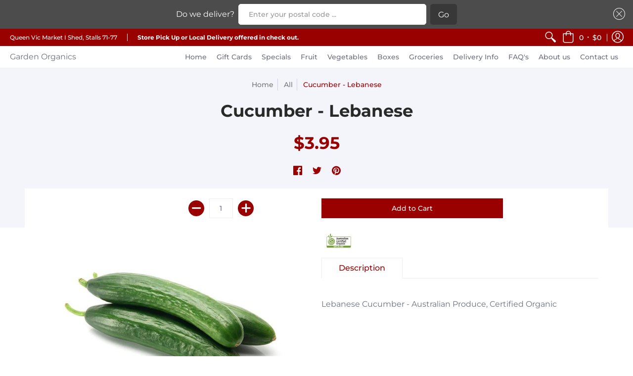

--- FILE ---
content_type: text/javascript
request_url: https://gardenorganics.com.au/cdn/shop/t/6/assets/script.js?v=49476950716274429441584637975
body_size: 46663
content:
//	@license | Lodash lodash.com/license | Underscore.js 1.8.3 underscorejs.org/LICENSE
(function(){function a(a2,b2){return a2.set(b2[0],b2[1]),a2}function b(a2,b2){return a2.add(b2),a2}function c(a2,b2,c2){switch(c2.length){case 0:return a2.call(b2);case 1:return a2.call(b2,c2[0]);case 2:return a2.call(b2,c2[0],c2[1]);case 3:return a2.call(b2,c2[0],c2[1],c2[2])}return a2.apply(b2,c2)}function d(a2,b2,c2,d2){for(var e3=-1,f2=a2==null?0:a2.length;++e3<f2;){var g2=a2[e3];b2(d2,g2,c2(g2),a2)}return d2}function e2(a2,b2){for(var c2=-1,d2=a2==null?0:a2.length;++c2<d2&&b2(a2[c2],c2,a2)!==!1;);return a2}function f(a2,b2){for(var c2=a2==null?0:a2.length;c2--&&b2(a2[c2],c2,a2)!==!1;);return a2}function g(a2,b2){for(var c2=-1,d2=a2==null?0:a2.length;++c2<d2;)if(!b2(a2[c2],c2,a2))return!1;return!0}function h(a2,b2){for(var c2=-1,d2=a2==null?0:a2.length,e3=0,f2=[];++c2<d2;){var g2=a2[c2];b2(g2,c2,a2)&&(f2[e3++]=g2)}return f2}function i2(a2,b2){return!(a2==null||!a2.length)&&-1<r(a2,b2,0)}function j(a2,b2,c2){for(var d2=-1,e3=a2==null?0:a2.length;++d2<e3;)if(c2(b2,a2[d2]))return!0;return!1}function k(a2,b2){for(var c2=-1,d2=a2==null?0:a2.length,e3=Array(d2);++c2<d2;)e3[c2]=b2(a2[c2],c2,a2);return e3}function l(a2,b2){for(var c2=-1,d2=b2.length,e3=a2.length;++c2<d2;)a2[e3+c2]=b2[c2];return a2}function m(a2,b2,c2,d2){var e3=-1,f2=a2==null?0:a2.length;for(d2&&f2&&(c2=a2[++e3]);++e3<f2;)c2=b2(c2,a2[e3],e3,a2);return c2}function n(a2,b2,c2,d2){var e3=a2==null?0:a2.length;for(d2&&e3&&(c2=a2[--e3]);e3--;)c2=b2(c2,a2[e3],e3,a2);return c2}function o(a2,b2){for(var c2=-1,d2=a2==null?0:a2.length;++c2<d2;)if(b2(a2[c2],c2,a2))return!0;return!1}function p(a2,b2,c2){var d2;return c2(a2,function(a3,c3,e3){if(b2(a3,c3,e3))return d2=c3,!1}),d2}function q(a2,b2,c2,d2){var e3=a2.length;for(c2+=d2?1:-1;d2?c2--:++c2<e3;)if(b2(a2[c2],c2,a2))return c2;return-1}function r(a2,b2,c2){if(b2===b2)a:{--c2;for(var d2=a2.length;++c2<d2;)if(a2[c2]===b2){a2=c2;break a}a2=-1}else a2=q(a2,t,c2);return a2}function s(a2,b2,c2,d2){--c2;for(var e3=a2.length;++c2<e3;)if(d2(a2[c2],b2))return c2;return-1}function t(a2){return a2!==a2}function u(a2,b2){var c2=a2==null?0:a2.length;return c2?z(a2,b2)/c2:R}function v(a2){return function(b2){return b2==null?P:b2[a2]}}function w(a2){return function(b2){return a2==null?P:a2[b2]}}function x(a2,b2,c2,d2,e3){return e3(a2,function(a3,e4,f2){c2=d2?(d2=!1,a3):b2(c2,a3,e4,f2)}),c2}function y(a2,b2){var c2=a2.length;for(a2.sort(b2);c2--;)a2[c2]=a2[c2].c;return a2}function z(a2,b2){for(var c2,d2=-1,e3=a2.length;++d2<e3;){var f2=b2(a2[d2]);f2!==P&&(c2=c2===P?f2:c2+f2)}return c2}function A(a2,b2){for(var c2=-1,d2=Array(a2);++c2<a2;)d2[c2]=b2(c2);return d2}function B(a2,b2){return k(b2,function(b3){return[b3,a2[b3]]})}function C(a2){return function(b2){return a2(b2)}}function D(a2,b2){return k(b2,function(b3){return a2[b3]})}function E(a2,b2){return a2.has(b2)}function F(a2,b2){for(var c2=-1,d2=a2.length;++c2<d2&&-1<r(b2,a2[c2],0););return c2}function G(a2,b2){for(var c2=a2.length;c2--&&-1<r(b2,a2[c2],0););return c2}function H(a2){return"\\"+Ma[a2]}function I(a2){var b2=-1,c2=Array(a2.size);return a2.forEach(function(a3,d2){c2[++b2]=[d2,a3]}),c2}function J(a2,b2){return function(c2){return a2(b2(c2))}}function K(a2,b2){for(var c2=-1,d2=a2.length,e3=0,f2=[];++c2<d2;){var g2=a2[c2];g2!==b2&&g2!=="__lodash_placeholder__"||(a2[c2]="__lodash_placeholder__",f2[e3++]=c2)}return f2}function L(a2){var b2=-1,c2=Array(a2.size);return a2.forEach(function(a3){c2[++b2]=a3}),c2}function M(a2){var b2=-1,c2=Array(a2.size);return a2.forEach(function(a3){c2[++b2]=[a3,a3]}),c2}function N(a2){if(Ga.test(a2)){for(var b2=Ea.lastIndex=0;Ea.test(a2);)++b2;a2=b2}else a2=ab(a2);return a2}function O(a2){return Ga.test(a2)?a2.match(Ea)||[]:a2.split("")}var P,Q=1/0,R=NaN,S=[["ary",128],["bind",1],["bindKey",2],["curry",8],["curryRight",16],["flip",512],["partial",32],["partialRight",64],["rearg",256]],T=/\b__p\+='';/g,U=/\b(__p\+=)''\+/g,V=/(__e\(.*?\)|\b__t\))\+'';/g,W=/&(?:amp|lt|gt|quot|#39);/g,X=/[&<>"']/g,Y=RegExp(W.source),Z=RegExp(X.source),$2=/<%-([\s\S]+?)%>/g,_2=/<%([\s\S]+?)%>/g,aa=/<%=([\s\S]+?)%>/g,ba=/\.|\[(?:[^[\]]*|(["'])(?:(?!\1)[^\\]|\\.)*?\1)\]/,ca=/^\w*$/,da=/^\./,ea=/[^.[\]]+|\[(?:(-?\d+(?:\.\d+)?)|(["'])((?:(?!\2)[^\\]|\\.)*?)\2)\]|(?=(?:\.|\[\])(?:\.|\[\]|$))/g,fa=/[\\^$.*+?()[\]{}|]/g,ga=RegExp(fa.source),ha=/^\s+|\s+$/g,ia=/^\s+/,ja=/\s+$/,ka=/\{(?:\n\/\* \[wrapped with .+\] \*\/)?\n?/,la=/\{\n\/\* \[wrapped with (.+)\] \*/,ma=/,? & /,na=/[^\x00-\x2f\x3a-\x40\x5b-\x60\x7b-\x7f]+/g,oa=/\\(\\)?/g,pa=/\$\{([^\\}]*(?:\\.[^\\}]*)*)\}/g,qa=/\w*$/,ra=/^[-+]0x[0-9a-f]+$/i,sa=/^0b[01]+$/i,ta=/^\[object .+?Constructor\]$/,ua=/^0o[0-7]+$/i,va=/^(?:0|[1-9]\d*)$/,wa=/[\xc0-\xd6\xd8-\xf6\xf8-\xff\u0100-\u017f]/g,xa=/($^)/,ya=/['\n\r\u2028\u2029\\]/g,za="[\\ufe0e\\ufe0f]?(?:[\\u0300-\\u036f\\ufe20-\\ufe2f\\u20d0-\\u20ff]|\\ud83c[\\udffb-\\udfff])?(?:\\u200d(?:[^\\ud800-\\udfff]|(?:\\ud83c[\\udde6-\\uddff]){2}|[\\ud800-\\udbff][\\udc00-\\udfff])[\\ufe0e\\ufe0f]?(?:[\\u0300-\\u036f\\ufe20-\\ufe2f\\u20d0-\\u20ff]|\\ud83c[\\udffb-\\udfff])?)*",Aa="(?:[\\u2700-\\u27bf]|(?:\\ud83c[\\udde6-\\uddff]){2}|[\\ud800-\\udbff][\\udc00-\\udfff])"+za,Ba="(?:[^\\ud800-\\udfff][\\u0300-\\u036f\\ufe20-\\ufe2f\\u20d0-\\u20ff]?|[\\u0300-\\u036f\\ufe20-\\ufe2f\\u20d0-\\u20ff]|(?:\\ud83c[\\udde6-\\uddff]){2}|[\\ud800-\\udbff][\\udc00-\\udfff]|[\\ud800-\\udfff])",Ca=RegExp("['\u2019]","g"),Da=RegExp("[\\u0300-\\u036f\\ufe20-\\ufe2f\\u20d0-\\u20ff]","g"),Ea=RegExp("\\ud83c[\\udffb-\\udfff](?=\\ud83c[\\udffb-\\udfff])|"+Ba+za,"g"),Fa=RegExp(["[A-Z\\xc0-\\xd6\\xd8-\\xde]?[a-z\\xdf-\\xf6\\xf8-\\xff]+(?:['\u2019](?:d|ll|m|re|s|t|ve))?(?=[\\xac\\xb1\\xd7\\xf7\\x00-\\x2f\\x3a-\\x40\\x5b-\\x60\\x7b-\\xbf\\u2000-\\u206f \\t\\x0b\\f\\xa0\\ufeff\\n\\r\\u2028\\u2029\\u1680\\u180e\\u2000\\u2001\\u2002\\u2003\\u2004\\u2005\\u2006\\u2007\\u2008\\u2009\\u200a\\u202f\\u205f\\u3000]|[A-Z\\xc0-\\xd6\\xd8-\\xde]|$)|(?:[A-Z\\xc0-\\xd6\\xd8-\\xde]|[^\\ud800-\\udfff\\xac\\xb1\\xd7\\xf7\\x00-\\x2f\\x3a-\\x40\\x5b-\\x60\\x7b-\\xbf\\u2000-\\u206f \\t\\x0b\\f\\xa0\\ufeff\\n\\r\\u2028\\u2029\\u1680\\u180e\\u2000\\u2001\\u2002\\u2003\\u2004\\u2005\\u2006\\u2007\\u2008\\u2009\\u200a\\u202f\\u205f\\u3000\\d+\\u2700-\\u27bfa-z\\xdf-\\xf6\\xf8-\\xffA-Z\\xc0-\\xd6\\xd8-\\xde])+(?:['\u2019](?:D|LL|M|RE|S|T|VE))?(?=[\\xac\\xb1\\xd7\\xf7\\x00-\\x2f\\x3a-\\x40\\x5b-\\x60\\x7b-\\xbf\\u2000-\\u206f \\t\\x0b\\f\\xa0\\ufeff\\n\\r\\u2028\\u2029\\u1680\\u180e\\u2000\\u2001\\u2002\\u2003\\u2004\\u2005\\u2006\\u2007\\u2008\\u2009\\u200a\\u202f\\u205f\\u3000]|[A-Z\\xc0-\\xd6\\xd8-\\xde](?:[a-z\\xdf-\\xf6\\xf8-\\xff]|[^\\ud800-\\udfff\\xac\\xb1\\xd7\\xf7\\x00-\\x2f\\x3a-\\x40\\x5b-\\x60\\x7b-\\xbf\\u2000-\\u206f \\t\\x0b\\f\\xa0\\ufeff\\n\\r\\u2028\\u2029\\u1680\\u180e\\u2000\\u2001\\u2002\\u2003\\u2004\\u2005\\u2006\\u2007\\u2008\\u2009\\u200a\\u202f\\u205f\\u3000\\d+\\u2700-\\u27bfa-z\\xdf-\\xf6\\xf8-\\xffA-Z\\xc0-\\xd6\\xd8-\\xde])|$)|[A-Z\\xc0-\\xd6\\xd8-\\xde]?(?:[a-z\\xdf-\\xf6\\xf8-\\xff]|[^\\ud800-\\udfff\\xac\\xb1\\xd7\\xf7\\x00-\\x2f\\x3a-\\x40\\x5b-\\x60\\x7b-\\xbf\\u2000-\\u206f \\t\\x0b\\f\\xa0\\ufeff\\n\\r\\u2028\\u2029\\u1680\\u180e\\u2000\\u2001\\u2002\\u2003\\u2004\\u2005\\u2006\\u2007\\u2008\\u2009\\u200a\\u202f\\u205f\\u3000\\d+\\u2700-\\u27bfa-z\\xdf-\\xf6\\xf8-\\xffA-Z\\xc0-\\xd6\\xd8-\\xde])+(?:['\u2019](?:d|ll|m|re|s|t|ve))?|[A-Z\\xc0-\\xd6\\xd8-\\xde]+(?:['\u2019](?:D|LL|M|RE|S|T|VE))?|\\d*(?:(?:1ST|2ND|3RD|(?![123])\\dTH)\\b)|\\d*(?:(?:1st|2nd|3rd|(?![123])\\dth)\\b)|\\d+",Aa].join("|"),"g"),Ga=RegExp("[\\u200d\\ud800-\\udfff\\u0300-\\u036f\\ufe20-\\ufe2f\\u20d0-\\u20ff\\ufe0e\\ufe0f]"),Ha=/[a-z][A-Z]|[A-Z]{2,}[a-z]|[0-9][a-zA-Z]|[a-zA-Z][0-9]|[^a-zA-Z0-9 ]/,Ia="Array Buffer DataView Date Error Float32Array Float64Array Function Int8Array Int16Array Int32Array Map Math Object Promise RegExp Set String Symbol TypeError Uint8Array Uint8ClampedArray Uint16Array Uint32Array WeakMap _ clearTimeout isFinite parseInt setTimeout".split(" "),Ja={};Ja["[object Float32Array]"]=Ja["[object Float64Array]"]=Ja["[object Int8Array]"]=Ja["[object Int16Array]"]=Ja["[object Int32Array]"]=Ja["[object Uint8Array]"]=Ja["[object Uint8ClampedArray]"]=Ja["[object Uint16Array]"]=Ja["[object Uint32Array]"]=!0,Ja["[object Arguments]"]=Ja["[object Array]"]=Ja["[object ArrayBuffer]"]=Ja["[object Boolean]"]=Ja["[object DataView]"]=Ja["[object Date]"]=Ja["[object Error]"]=Ja["[object Function]"]=Ja["[object Map]"]=Ja["[object Number]"]=Ja["[object Object]"]=Ja["[object RegExp]"]=Ja["[object Set]"]=Ja["[object String]"]=Ja["[object WeakMap]"]=!1;var Ka={};Ka["[object Arguments]"]=Ka["[object Array]"]=Ka["[object ArrayBuffer]"]=Ka["[object DataView]"]=Ka["[object Boolean]"]=Ka["[object Date]"]=Ka["[object Float32Array]"]=Ka["[object Float64Array]"]=Ka["[object Int8Array]"]=Ka["[object Int16Array]"]=Ka["[object Int32Array]"]=Ka["[object Map]"]=Ka["[object Number]"]=Ka["[object Object]"]=Ka["[object RegExp]"]=Ka["[object Set]"]=Ka["[object String]"]=Ka["[object Symbol]"]=Ka["[object Uint8Array]"]=Ka["[object Uint8ClampedArray]"]=Ka["[object Uint16Array]"]=Ka["[object Uint32Array]"]=!0,Ka["[object Error]"]=Ka["[object Function]"]=Ka["[object WeakMap]"]=!1;var La,Ma={"\\":"\\","'":"'","\n":"n","\r":"r","\u2028":"u2028","\u2029":"u2029"},Na=parseFloat,Oa=parseInt,Pa=typeof global=="object"&&global&&global.Object===Object&&global,Qa=typeof self=="object"&&self&&self.Object===Object&&self,Ra=Pa||Qa||Function("return this")(),Sa=typeof exports=="object"&&exports&&!exports.nodeType&&exports,Ta=Sa&&typeof module=="object"&&module&&!module.nodeType&&module,Ua=Ta&&Ta.exports===Sa,Va=Ua&&Pa.process;a:{try{La=Va&&Va.binding&&Va.binding("util");break a}catch{}La=void 0}var Wa=La&&La.isArrayBuffer,Xa=La&&La.isDate,Ya=La&&La.isMap,Za=La&&La.isRegExp,$a=La&&La.isSet,_a=La&&La.isTypedArray,ab=v("length"),bb=w({\u00C0:"A",\u00C1:"A",\u00C2:"A",\u00C3:"A",\u00C4:"A",\u00C5:"A",\u00E0:"a",\u00E1:"a",\u00E2:"a",\u00E3:"a",\u00E4:"a",\u00E5:"a",\u00C7:"C",\u00E7:"c",\u00D0:"D",\u00F0:"d",\u00C8:"E",\u00C9:"E",\u00CA:"E",\u00CB:"E",\u00E8:"e",\u00E9:"e",\u00EA:"e",\u00EB:"e",\u00CC:"I",\u00CD:"I",\u00CE:"I",\u00CF:"I",\u00EC:"i",\u00ED:"i",\u00EE:"i",\u00EF:"i",\u00D1:"N",\u00F1:"n",\u00D2:"O",\u00D3:"O",\u00D4:"O",\u00D5:"O",\u00D6:"O",\u00D8:"O",\u00F2:"o",\u00F3:"o",\u00F4:"o",\u00F5:"o",\u00F6:"o",\u00F8:"o",\u00D9:"U",\u00DA:"U",\u00DB:"U",\u00DC:"U",\u00F9:"u",\u00FA:"u",\u00FB:"u",\u00FC:"u",\u00DD:"Y",\u00FD:"y",\u00FF:"y",\u00C6:"Ae",\u00E6:"ae",\u00DE:"Th",\u00FE:"th",\u00DF:"ss",\u0100:"A",\u0102:"A",\u0104:"A",\u0101:"a",\u0103:"a",\u0105:"a",\u0106:"C",\u0108:"C",\u010A:"C",\u010C:"C",\u0107:"c",\u0109:"c",\u010B:"c",\u010D:"c",\u010E:"D",\u0110:"D",\u010F:"d",\u0111:"d",\u0112:"E",\u0114:"E",\u0116:"E",\u0118:"E",\u011A:"E",\u0113:"e",\u0115:"e",\u0117:"e",\u0119:"e",\u011B:"e",\u011C:"G",\u011E:"G",\u0120:"G",\u0122:"G",\u011D:"g",\u011F:"g",\u0121:"g",\u0123:"g",\u0124:"H",\u0126:"H",\u0125:"h",\u0127:"h",\u0128:"I",\u012A:"I",\u012C:"I",\u012E:"I",\u0130:"I",\u0129:"i",\u012B:"i",\u012D:"i",\u012F:"i",\u0131:"i",\u0134:"J",\u0135:"j",\u0136:"K",\u0137:"k",\u0138:"k",\u0139:"L",\u013B:"L",\u013D:"L",\u013F:"L",\u0141:"L",\u013A:"l",\u013C:"l",\u013E:"l",\u0140:"l",\u0142:"l",\u0143:"N",\u0145:"N",\u0147:"N",\u014A:"N",\u0144:"n",\u0146:"n",\u0148:"n",\u014B:"n",\u014C:"O",\u014E:"O",\u0150:"O",\u014D:"o",\u014F:"o",\u0151:"o",\u0154:"R",\u0156:"R",\u0158:"R",\u0155:"r",\u0157:"r",\u0159:"r",\u015A:"S",\u015C:"S",\u015E:"S",\u0160:"S",\u015B:"s",\u015D:"s",\u015F:"s",\u0161:"s",\u0162:"T",\u0164:"T",\u0166:"T",\u0163:"t",\u0165:"t",\u0167:"t",\u0168:"U",\u016A:"U",\u016C:"U",\u016E:"U",\u0170:"U",\u0172:"U",\u0169:"u",\u016B:"u",\u016D:"u",\u016F:"u",\u0171:"u",\u0173:"u",\u0174:"W",\u0175:"w",\u0176:"Y",\u0177:"y",\u0178:"Y",\u0179:"Z",\u017B:"Z",\u017D:"Z",\u017A:"z",\u017C:"z",\u017E:"z",\u0132:"IJ",\u0133:"ij",\u0152:"Oe",\u0153:"oe",\u0149:"'n",\u017F:"s"}),cb=w({"&":"&amp;","<":"&lt;",">":"&gt;",'"':"&quot;","'":"&#39;"}),db=w({"&amp;":"&","&lt;":"<","&gt;":">","&quot;":'"',"&#39;":"'"}),eb=function w2(za2){function Aa2(a2){if(te(a2)&&!hh(a2)&&!(a2 instanceof La2)){if(a2 instanceof Ea2)return a2;if(hf.call(a2,"__wrapped__"))return Qd(a2)}return new Ea2(a2)}function Ba2(){}function Ea2(a2,b2){this.__wrapped__=a2,this.__actions__=[],this.__chain__=!!b2,this.__index__=0,this.__values__=P}function La2(a2){this.__wrapped__=a2,this.__actions__=[],this.__dir__=1,this.__filtered__=!1,this.__iteratees__=[],this.__takeCount__=4294967295,this.__views__=[]}function Ma2(a2){var b2=-1,c2=a2==null?0:a2.length;for(this.clear();++b2<c2;){var d2=a2[b2];this.set(d2[0],d2[1])}}function Pa2(a2){var b2=-1,c2=a2==null?0:a2.length;for(this.clear();++b2<c2;){var d2=a2[b2];this.set(d2[0],d2[1])}}function Qa2(a2){var b2=-1,c2=a2==null?0:a2.length;for(this.clear();++b2<c2;){var d2=a2[b2];this.set(d2[0],d2[1])}}function Sa2(a2){var b2=-1,c2=a2==null?0:a2.length;for(this.__data__=new Qa2;++b2<c2;)this.add(a2[b2])}function Ta2(a2){this.size=(this.__data__=new Pa2(a2)).size}function Va2(a2,b2){var c2,d2=hh(a2),e3=!d2&&gh(a2),f2=!d2&&!e3&&jh(a2),g2=!d2&&!e3&&!f2&&oh(a2),e3=(d2=d2||e3||f2||g2)?A(a2.length,bf):[],h2=e3.length;for(c2 in a2)!b2&&!hf.call(a2,c2)||d2&&(c2=="length"||f2&&(c2=="offset"||c2=="parent")||g2&&(c2=="buffer"||c2=="byteLength"||c2=="byteOffset")||Dd(c2,h2))||e3.push(c2);return e3}function ab2(a2){var b2=a2.length;return b2?a2[hc(0,b2-1)]:P}function fb(a2,b2){return Md(Lc(a2),pb(b2,0,a2.length))}function gb(a2){return Md(Lc(a2))}function hb(a2,b2,c2){(c2===P||le(a2[b2],c2))&&(c2!==P||b2 in a2)||nb(a2,b2,c2)}function ib(a2,b2,c2){var d2=a2[b2];hf.call(a2,b2)&&le(d2,c2)&&(c2!==P||b2 in a2)||nb(a2,b2,c2)}function jb(a2,b2){for(var c2=a2.length;c2--;)if(le(a2[c2][0],b2))return c2;return-1}function kb(a2,b2,c2,d2){return gg(a2,function(a3,e3,f2){b2(d2,a3,c2(a3),f2)}),d2}function lb(a2,b2){return a2&&Mc(b2,He(b2),a2)}function mb(a2,b2){return a2&&Mc(b2,Ie(b2),a2)}function nb(a2,b2,c2){b2=="__proto__"&&Af?Af(a2,b2,{configurable:!0,enumerable:!0,value:c2,writable:!0}):a2[b2]=c2}function ob(a2,b2){for(var c2=-1,d2=b2.length,e3=We(d2),f2=a2==null;++c2<d2;)e3[c2]=f2?P:Fe(a2,b2[c2]);return e3}function pb(a2,b2,c2){return a2===a2&&(c2!==P&&(a2=a2<=c2?a2:c2),b2!==P&&(a2=a2>=b2?a2:b2)),a2}function qb(a2,b2,c2,d2,f2,g2){var h2,i3=1&b2,j2=2&b2,k2=4&b2;if(c2&&(h2=f2?c2(a2,d2,f2,g2):c2(a2)),h2!==P)return h2;if(!se(a2))return a2;if(d2=hh(a2)){if(h2=zd(a2),!i3)return Lc(a2,h2)}else{var l2=rg(a2),m2=l2=="[object Function]"||l2=="[object GeneratorFunction]";if(jh(a2))return Fc(a2,i3);if(l2=="[object Object]"||l2=="[object Arguments]"||m2&&!f2){if(h2=j2||m2?{}:Ad(a2),!i3)return j2?Oc(a2,mb(h2,a2)):Nc(a2,lb(h2,a2))}else{if(!Ka[l2])return f2?a2:{};h2=Bd(a2,l2,qb,i3)}}if(g2||(g2=new Ta2),f2=g2.get(a2))return f2;g2.set(a2,h2);var j2=k2?j2?rd:qd:j2?Ie:He,n2=d2?P:j2(a2);return e2(n2||a2,function(d3,e3){n2&&(e3=d3,d3=a2[e3]),ib(h2,e3,qb(d3,b2,c2,e3,a2,g2))}),h2}function rb(a2){var b2=He(a2);return function(c2){return sb(c2,a2,b2)}}function sb(a2,b2,c2){var d2=c2.length;if(a2==null)return!d2;for(a2=_e(a2);d2--;){var e3=c2[d2],f2=b2[e3],g2=a2[e3];if(g2===P&&!(e3 in a2)||!f2(g2))return!1}return!0}function tb(a2,b2,c2){if(typeof a2!="function")throw new cf("Expected a function");return ug(function(){a2.apply(P,c2)},b2)}function ub(a2,b2,c2,d2){var e3=-1,f2=i2,g2=!0,h2=a2.length,l2=[],m2=b2.length;if(!h2)return l2;c2&&(b2=k(b2,C(c2))),d2?(f2=j,g2=!1):200<=b2.length&&(f2=E,g2=!1,b2=new Sa2(b2));a:for(;++e3<h2;){var n2=a2[e3],o2=c2==null?n2:c2(n2),n2=d2||n2!==0?n2:0;if(g2&&o2===o2){for(var p2=m2;p2--;)if(b2[p2]===o2)continue a;l2.push(n2)}else f2(b2,o2,d2)||l2.push(n2)}return l2}function vb(a2,b2){var c2=!0;return gg(a2,function(a3,d2,e3){return c2=!!b2(a3,d2,e3)}),c2}function wb(a2,b2,c2){for(var d2=-1,e3=a2.length;++d2<e3;){var f2=a2[d2],g2=b2(f2);if(g2!=null&&(h2===P?g2===g2&&!xe(g2):c2(g2,h2)))var h2=g2,i3=f2}return i3}function xb(a2,b2){var c2=[];return gg(a2,function(a3,d2,e3){b2(a3,d2,e3)&&c2.push(a3)}),c2}function yb(a2,b2,c2,d2,e3){var f2=-1,g2=a2.length;for(c2||(c2=Cd),e3||(e3=[]);++f2<g2;){var h2=a2[f2];0<b2&&c2(h2)?1<b2?yb(h2,b2-1,c2,d2,e3):l(e3,h2):d2||(e3[e3.length]=h2)}return e3}function zb(a2,b2){return a2&&ig(a2,b2,He)}function Ab(a2,b2){return a2&&jg(a2,b2,He)}function Bb(a2,b2){return h(b2,function(b3){return pe(a2[b3])})}function Cb(a2,b2){b2=Dc(b2,a2);for(var c2=0,d2=b2.length;a2!=null&&c2<d2;)a2=a2[Nd(b2[c2++])];return c2&&c2==d2?a2:P}function Db(a2,b2,c2){return b2=b2(a2),hh(a2)?b2:l(b2,c2(a2))}function Eb(a2){if(a2==null)a2=a2===P?"[object Undefined]":"[object Null]";else if(zf&&zf in _e(a2)){var b2=hf.call(a2,zf),c2=a2[zf];try{a2[zf]=P;var d2=!0}catch{}var e3=lf.call(a2);d2&&(b2?a2[zf]=c2:delete a2[zf]),a2=e3}else a2=lf.call(a2);return a2}function Fb(a2,b2){return a2>b2}function Gb(a2,b2){return a2!=null&&hf.call(a2,b2)}function Hb(a2,b2){return a2!=null&&b2 in _e(a2)}function Ib(a2,b2,c2){for(var d2=c2?j:i2,e3=a2[0].length,f2=a2.length,g2=f2,h2=We(f2),l2=1/0,m2=[];g2--;){var n2=a2[g2];g2&&b2&&(n2=k(n2,C(b2))),l2=Mf(n2.length,l2),h2[g2]=!c2&&(b2||120<=e3&&120<=n2.length)?new Sa2(g2&&n2):P}var n2=a2[0],o2=-1,p2=h2[0];a:for(;++o2<e3&&m2.length<l2;){var q2=n2[o2],r2=b2?b2(q2):q2,q2=c2||q2!==0?q2:0;if(p2?!E(p2,r2):!d2(m2,r2,c2)){for(g2=f2;--g2;){var s2=h2[g2];if(s2?!E(s2,r2):!d2(a2[g2],r2,c2))continue a}p2&&p2.push(r2),m2.push(q2)}}return m2}function Jb(a2,b2,c2){var d2={};return zb(a2,function(a3,e3,f2){b2(d2,c2(a3),e3,f2)}),d2}function Kb(a2,b2,d2){return b2=Dc(b2,a2),a2=2>b2.length?a2:Cb(a2,oc(b2,0,-1)),b2=a2==null?a2:a2[Nd(Vd(b2))],b2==null?P:c(b2,a2,d2)}function Lb(a2){return te(a2)&&Eb(a2)=="[object Arguments]"}function Mb(a2){return te(a2)&&Eb(a2)=="[object ArrayBuffer]"}function Nb(a2){return te(a2)&&Eb(a2)=="[object Date]"}function Ob(a2,b2,c2,d2,e3){if(a2===b2)b2=!0;else if(a2==null||b2==null||!te(a2)&&!te(b2))b2=a2!==a2&&b2!==b2;else a:{var f2=hh(a2),g2=hh(b2),h2=f2?"[object Array]":rg(a2),i3=g2?"[object Array]":rg(b2),h2=h2=="[object Arguments]"?"[object Object]":h2,i3=i3=="[object Arguments]"?"[object Object]":i3,j2=h2=="[object Object]",g2=i3=="[object Object]";if((i3=h2==i3)&&jh(a2)){if(!jh(b2)){b2=!1;break a}f2=!0,j2=!1}if(i3&&!j2)e3||(e3=new Ta2),b2=f2||oh(a2)?nd(a2,b2,c2,d2,Ob,e3):od(a2,b2,h2,c2,d2,Ob,e3);else{if(!(1&c2)&&(f2=j2&&hf.call(a2,"__wrapped__"),h2=g2&&hf.call(b2,"__wrapped__"),f2||h2)){a2=f2?a2.value():a2,b2=h2?b2.value():b2,e3||(e3=new Ta2),b2=Ob(a2,b2,c2,d2,e3);break a}if(i3)b:if(e3||(e3=new Ta2),f2=1&c2,h2=qd(a2),g2=h2.length,i3=qd(b2).length,g2==i3||f2){for(j2=g2;j2--;){var k2=h2[j2];if(!(f2?k2 in b2:hf.call(b2,k2))){b2=!1;break b}}if((i3=e3.get(a2))&&e3.get(b2))b2=i3==b2;else{i3=!0,e3.set(a2,b2),e3.set(b2,a2);for(var l2=f2;++j2<g2;){var k2=h2[j2],m2=a2[k2],n2=b2[k2];if(d2)var o2=f2?d2(n2,m2,k2,b2,a2,e3):d2(m2,n2,k2,a2,b2,e3);if(o2===P?m2!==n2&&!Ob(m2,n2,c2,d2,e3):!o2){i3=!1;break}l2||(l2=k2=="constructor")}i3&&!l2&&(c2=a2.constructor,d2=b2.constructor,c2!=d2&&"constructor"in a2&&"constructor"in b2&&!(typeof c2=="function"&&c2 instanceof c2&&typeof d2=="function"&&d2 instanceof d2)&&(i3=!1)),e3.delete(a2),e3.delete(b2),b2=i3}}else b2=!1;else b2=!1}}return b2}function Pb(a2){return te(a2)&&rg(a2)=="[object Map]"}function Qb(a2,b2,c2,d2){var e3=c2.length,f2=e3,g2=!d2;if(a2==null)return!f2;for(a2=_e(a2);e3--;){var h2=c2[e3];if(g2&&h2[2]?h2[1]!==a2[h2[0]]:!(h2[0]in a2))return!1}for(;++e3<f2;){var h2=c2[e3],i3=h2[0],j2=a2[i3],k2=h2[1];if(g2&&h2[2]){if(j2===P&&!(i3 in a2))return!1}else{if(h2=new Ta2,d2)var l2=d2(j2,k2,i3,a2,b2,h2);if(l2===P?!Ob(k2,j2,3,d2,h2):!l2)return!1}}return!0}function Rb(a2){return!(!se(a2)||kf&&kf in a2)&&(pe(a2)?of:ta).test(Od(a2))}function Sb(a2){return te(a2)&&Eb(a2)=="[object RegExp]"}function Tb(a2){return te(a2)&&rg(a2)=="[object Set]"}function Ub(a2){return te(a2)&&re(a2.length)&&!!Ja[Eb(a2)]}function Vb(a2){return typeof a2=="function"?a2:a2==null?Pe:typeof a2=="object"?hh(a2)?$b(a2[0],a2[1]):Zb(a2):Te(a2)}function Wb(a2){if(!Hd(a2))return Kf(a2);var b2,c2=[];for(b2 in _e(a2))hf.call(a2,b2)&&b2!="constructor"&&c2.push(b2);return c2}function Xb(a2,b2){return a2<b2}function Yb(a2,b2){var c2=-1,d2=me(a2)?We(a2.length):[];return gg(a2,function(a3,e3,f2){d2[++c2]=b2(a3,e3,f2)}),d2}function Zb(a2){var b2=wd(a2);return b2.length==1&&b2[0][2]?Id(b2[0][0],b2[0][1]):function(c2){return c2===a2||Qb(c2,a2,b2)}}function $b(a2,b2){return Fd(a2)&&b2===b2&&!se(b2)?Id(Nd(a2),b2):function(c2){var d2=Fe(c2,a2);return d2===P&&d2===b2?Ge(c2,a2):Ob(b2,d2,3)}}function _b(a2,b2,c2,d2,e3){a2!==b2&&ig(b2,function(f2,g2){if(se(f2)){e3||(e3=new Ta2);var h2=e3,i3=a2[g2],j2=b2[g2],k2=h2.get(j2);if(k2)hb(a2,g2,k2);else{var k2=d2?d2(i3,j2,g2+"",a2,b2,h2):P,l2=k2===P;if(l2){var m2=hh(j2),n2=!m2&&jh(j2),o2=!m2&&!n2&&oh(j2),k2=j2;m2||n2||o2?hh(i3)?k2=i3:ne(i3)?k2=Lc(i3):n2?(l2=!1,k2=Fc(j2,!0)):o2?(l2=!1,k2=Hc(j2,!0)):k2=[]:ve(j2)||gh(j2)?(k2=i3,gh(i3)?k2=De(i3):(!se(i3)||c2&&pe(i3))&&(k2=Ad(j2))):l2=!1}l2&&(h2.set(j2,k2),_b(k2,j2,c2,d2,h2),h2.delete(j2)),hb(a2,g2,k2)}}else h2=d2?d2(a2[g2],f2,g2+"",a2,b2,e3):P,h2===P&&(h2=f2),hb(a2,g2,h2)},Ie)}function ac(a2,b2){var c2=a2.length;if(c2)return b2+=0>b2?c2:0,Dd(b2,c2)?a2[b2]:P}function bc(a2,b2,c2){var d2=-1;return b2=k(b2.length?b2:[Pe],C(ud())),a2=Yb(a2,function(a3){return{a:k(b2,function(b3){return b3(a3)}),b:++d2,c:a3}}),y(a2,function(a3,b3){var d3;a:{d3=-1;for(var e3=a3.a,f2=b3.a,g2=e3.length,h2=c2.length;++d3<g2;){var i3=Ic(e3[d3],f2[d3]);if(i3){d3=d3>=h2?i3:i3*(c2[d3]=="desc"?-1:1);break a}}d3=a3.b-b3.b}return d3})}function cc(a2,b2){return dc(a2,b2,function(b3,c2){return Ge(a2,c2)})}function dc(a2,b2,c2){for(var d2=-1,e3=b2.length,f2={};++d2<e3;){var g2=b2[d2],h2=Cb(a2,g2);c2(h2,g2)&&mc(f2,Dc(g2,a2),h2)}return f2}function ec(a2){return function(b2){return Cb(b2,a2)}}function fc(a2,b2,c2,d2){var e3=d2?s:r,f2=-1,g2=b2.length,h2=a2;for(a2===b2&&(b2=Lc(b2)),c2&&(h2=k(a2,C(c2)));++f2<g2;)for(var i3=0,j2=b2[f2],j2=c2?c2(j2):j2;-1<(i3=e3(h2,j2,i3,d2));)h2!==a2&&wf.call(h2,i3,1),wf.call(a2,i3,1);return a2}function gc(a2,b2){for(var c2=a2?b2.length:0,d2=c2-1;c2--;){var e3=b2[c2];if(c2==d2||e3!==f2){var f2=e3;Dd(e3)?wf.call(a2,e3,1):wc(a2,e3)}}}function hc(a2,b2){return a2+Ff(Pf()*(b2-a2+1))}function ic(a2,b2){var c2="";if(!a2||1>b2||9007199254740991<b2)return c2;do b2%2&&(c2+=a2),(b2=Ff(b2/2))&&(a2+=a2);while(b2);return c2}function jc(a2,b2){return vg(Jd(a2,b2,Pe),a2+"")}function kc(a2){return ab2(Ke(a2))}function lc(a2,b2){var c2=Ke(a2);return Md(c2,pb(b2,0,c2.length))}function mc(a2,b2,c2,d2){if(!se(a2))return a2;b2=Dc(b2,a2);for(var e3=-1,f2=b2.length,g2=f2-1,h2=a2;h2!=null&&++e3<f2;){var i3=Nd(b2[e3]),j2=c2;if(e3!=g2){var k2=h2[i3],j2=d2?d2(k2,i3,h2):P;j2===P&&(j2=se(k2)?k2:Dd(b2[e3+1])?[]:{})}ib(h2,i3,j2),h2=h2[i3]}return a2}function nc(a2){return Md(Ke(a2))}function oc(a2,b2,c2){var d2=-1,e3=a2.length;for(0>b2&&(b2=-b2>e3?0:e3+b2),c2=c2>e3?e3:c2,0>c2&&(c2+=e3),e3=b2>c2?0:c2-b2>>>0,b2>>>=0,c2=We(e3);++d2<e3;)c2[d2]=a2[d2+b2];return c2}function pc(a2,b2){var c2;return gg(a2,function(a3,d2,e3){return!(c2=b2(a3,d2,e3))}),!!c2}function qc(a2,b2,c2){var d2=0,e3=a2==null?d2:a2.length;if(typeof b2=="number"&&b2===b2&&2147483647>=e3){for(;d2<e3;){var f2=d2+e3>>>1,g2=a2[f2];g2!==null&&!xe(g2)&&(c2?g2<=b2:g2<b2)?d2=f2+1:e3=f2}return e3}return rc(a2,b2,Pe,c2)}function rc(a2,b2,c2,d2){b2=c2(b2);for(var e3=0,f2=a2==null?0:a2.length,g2=b2!==b2,h2=b2===null,i3=xe(b2),j2=b2===P;e3<f2;){var k2=Ff((e3+f2)/2),l2=c2(a2[k2]),m2=l2!==P,n2=l2===null,o2=l2===l2,p2=xe(l2);(g2?d2||o2:j2?o2&&(d2||m2):h2?o2&&m2&&(d2||!n2):i3?o2&&m2&&!n2&&(d2||!p2):!(n2||p2)&&(d2?l2<=b2:l2<b2))?e3=k2+1:f2=k2}return Mf(f2,4294967294)}function sc(a2,b2){for(var c2=-1,d2=a2.length,e3=0,f2=[];++c2<d2;){var g2=a2[c2],h2=b2?b2(g2):g2;if(!c2||!le(h2,i3)){var i3=h2;f2[e3++]=g2===0?0:g2}}return f2}function tc(a2){return typeof a2=="number"?a2:xe(a2)?R:+a2}function uc(a2){if(typeof a2=="string")return a2;if(hh(a2))return k(a2,uc)+"";if(xe(a2))return eg?eg.call(a2):"";var b2=a2+"";return b2=="0"&&1/a2==-Q?"-0":b2}function vc(a2,b2,c2){var d2=-1,e3=i2,f2=a2.length,g2=!0,h2=[],k2=h2;if(c2)g2=!1,e3=j;else if(200<=f2){if(e3=b2?null:ng(a2))return L(e3);g2=!1,e3=E,k2=new Sa2}else k2=b2?[]:h2;a:for(;++d2<f2;){var l2=a2[d2],m2=b2?b2(l2):l2,l2=c2||l2!==0?l2:0;if(g2&&m2===m2){for(var n2=k2.length;n2--;)if(k2[n2]===m2)continue a;b2&&k2.push(m2),h2.push(l2)}else e3(k2,m2,c2)||(k2!==h2&&k2.push(m2),h2.push(l2))}return h2}function wc(a2,b2){return b2=Dc(b2,a2),(a2=2>b2.length?a2:Cb(a2,oc(b2,0,-1)))==null||delete a2[Nd(Vd(b2))]}function xc(a2,b2,c2,d2){for(var e3=a2.length,f2=d2?e3:-1;(d2?f2--:++f2<e3)&&b2(a2[f2],f2,a2););return c2?oc(a2,d2?0:f2,d2?f2+1:e3):oc(a2,d2?f2+1:0,d2?e3:f2)}function yc(a2,b2){var c2=a2;return c2 instanceof La2&&(c2=c2.value()),m(b2,function(a3,b3){return b3.func.apply(b3.thisArg,l([a3],b3.args))},c2)}function zc(a2,b2,c2){var d2=a2.length;if(2>d2)return d2?vc(a2[0]):[];for(var e3=-1,f2=We(d2);++e3<d2;)for(var g2=a2[e3],h2=-1;++h2<d2;)h2!=e3&&(f2[e3]=ub(f2[e3]||g2,a2[h2],b2,c2));return vc(yb(f2,1),b2,c2)}function Ac(a2,b2,c2){for(var d2=-1,e3=a2.length,f2=b2.length,g2={};++d2<e3;)c2(g2,a2[d2],d2<f2?b2[d2]:P);return g2}function Bc(a2){return ne(a2)?a2:[]}function Cc(a2){return typeof a2=="function"?a2:Pe}function Dc(a2,b2){return hh(a2)?a2:Fd(a2,b2)?[a2]:wg(Ee(a2))}function Ec(a2,b2,c2){var d2=a2.length;return c2=c2===P?d2:c2,!b2&&c2>=d2?a2:oc(a2,b2,c2)}function Fc(a2,b2){if(b2)return a2.slice();var c2=a2.length,c2=sf?sf(c2):new a2.constructor(c2);return a2.copy(c2),c2}function Gc(a2){var b2=new a2.constructor(a2.byteLength);return new rf(b2).set(new rf(a2)),b2}function Hc(a2,b2){return new a2.constructor(b2?Gc(a2.buffer):a2.buffer,a2.byteOffset,a2.length)}function Ic(a2,b2){if(a2!==b2){var c2=a2!==P,d2=a2===null,e3=a2===a2,f2=xe(a2),g2=b2!==P,h2=b2===null,i3=b2===b2,j2=xe(b2);if(!h2&&!j2&&!f2&&a2>b2||f2&&g2&&i3&&!h2&&!j2||d2&&g2&&i3||!c2&&i3||!e3)return 1;if(!d2&&!f2&&!j2&&a2<b2||j2&&c2&&e3&&!d2&&!f2||h2&&c2&&e3||!g2&&e3||!i3)return-1}return 0}function Jc(a2,b2,c2,d2){var e3=-1,f2=a2.length,g2=c2.length,h2=-1,i3=b2.length,j2=Lf(f2-g2,0),k2=We(i3+j2);for(d2=!d2;++h2<i3;)k2[h2]=b2[h2];for(;++e3<g2;)(d2||e3<f2)&&(k2[c2[e3]]=a2[e3]);for(;j2--;)k2[h2++]=a2[e3++];return k2}function Kc(a2,b2,c2,d2){var e3=-1,f2=a2.length,g2=-1,h2=c2.length,i3=-1,j2=b2.length,k2=Lf(f2-h2,0),l2=We(k2+j2);for(d2=!d2;++e3<k2;)l2[e3]=a2[e3];for(k2=e3;++i3<j2;)l2[k2+i3]=b2[i3];for(;++g2<h2;)(d2||e3<f2)&&(l2[k2+c2[g2]]=a2[e3++]);return l2}function Lc(a2,b2){var c2=-1,d2=a2.length;for(b2||(b2=We(d2));++c2<d2;)b2[c2]=a2[c2];return b2}function Mc(a2,b2,c2,d2){var e3=!c2;c2||(c2={});for(var f2=-1,g2=b2.length;++f2<g2;){var h2=b2[f2],i3=d2?d2(c2[h2],a2[h2],h2,c2,a2):P;i3===P&&(i3=a2[h2]),e3?nb(c2,h2,i3):ib(c2,h2,i3)}return c2}function Nc(a2,b2){return Mc(a2,pg(a2),b2)}function Oc(a2,b2){return Mc(a2,qg(a2),b2)}function Pc(a2,b2){return function(c2,e3){var f2=hh(c2)?d:kb,g2=b2?b2():{};return f2(c2,a2,ud(e3,2),g2)}}function Qc(a2){return jc(function(b2,c2){var d2=-1,e3=c2.length,f2=1<e3?c2[e3-1]:P,g2=2<e3?c2[2]:P,f2=3<a2.length&&typeof f2=="function"?(e3--,f2):P;for(g2&&Ed(c2[0],c2[1],g2)&&(f2=3>e3?P:f2,e3=1),b2=_e(b2);++d2<e3;)(g2=c2[d2])&&a2(b2,g2,d2,f2);return b2})}function Rc(a2,b2){return function(c2,d2){if(c2==null)return c2;if(!me(c2))return a2(c2,d2);for(var e3=c2.length,f2=b2?e3:-1,g2=_e(c2);(b2?f2--:++f2<e3)&&d2(g2[f2],f2,g2)!==!1;);return c2}}function Sc(a2){return function(b2,c2,d2){var e3=-1,f2=_e(b2);d2=d2(b2);for(var g2=d2.length;g2--;){var h2=d2[a2?g2:++e3];if(c2(f2[h2],h2,f2)===!1)break}return b2}}function Tc(a2,b2,c2){function d2(){return(this&&this!==Ra&&this instanceof d2?f2:a2).apply(e3?c2:this,arguments)}var e3=1&b2,f2=Wc(a2);return d2}function Uc(a2){return function(b2){b2=Ee(b2);var c2=Ga.test(b2)?O(b2):P,d2=c2?c2[0]:b2.charAt(0);return b2=c2?Ec(c2,1).join(""):b2.slice(1),d2[a2]()+b2}}function Vc(a2){return function(b2){return m(Ne(Me(b2).replace(Ca,"")),a2,"")}}function Wc(a2){return function(){var b2=arguments;switch(b2.length){case 0:return new a2;case 1:return new a2(b2[0]);case 2:return new a2(b2[0],b2[1]);case 3:return new a2(b2[0],b2[1],b2[2]);case 4:return new a2(b2[0],b2[1],b2[2],b2[3]);case 5:return new a2(b2[0],b2[1],b2[2],b2[3],b2[4]);case 6:return new a2(b2[0],b2[1],b2[2],b2[3],b2[4],b2[5]);case 7:return new a2(b2[0],b2[1],b2[2],b2[3],b2[4],b2[5],b2[6])}var c2=fg(a2.prototype),b2=a2.apply(c2,b2);return se(b2)?b2:c2}}function Xc(a2,b2,d2){function e3(){for(var g2=arguments.length,h2=We(g2),i3=g2,j2=td(e3);i3--;)h2[i3]=arguments[i3];return i3=3>g2&&h2[0]!==j2&&h2[g2-1]!==j2?[]:K(h2,j2),g2-=i3.length,g2<d2?gd(a2,b2,$c,e3.placeholder,P,h2,i3,P,P,d2-g2):c(this&&this!==Ra&&this instanceof e3?f2:a2,this,h2)}var f2=Wc(a2);return e3}function Yc(a2){return function(b2,c2,d2){var e3=_e(b2);if(!me(b2)){var f2=ud(c2,3);b2=He(b2),c2=function(a3){return f2(e3[a3],a3,e3)}}return c2=a2(b2,c2,d2),-1<c2?e3[f2?b2[c2]:c2]:P}}function Zc(a2){return pd(function(b2){var c2=b2.length,d2=c2,e3=Ea2.prototype.thru;for(a2&&b2.reverse();d2--;){var f2=b2[d2];if(typeof f2!="function")throw new cf("Expected a function");if(e3&&!g2&&sd(f2)=="wrapper")var g2=new Ea2([],!0)}for(d2=g2?d2:c2;++d2<c2;)var f2=b2[d2],e3=sd(f2),h2=e3=="wrapper"?og(f2):P,g2=h2&&Gd(h2[0])&&h2[1]==424&&!h2[4].length&&h2[9]==1?g2[sd(h2[0])].apply(g2,h2[3]):f2.length==1&&Gd(f2)?g2[e3]():g2.thru(f2);return function(){var a3=arguments,d3=a3[0];if(g2&&a3.length==1&&hh(d3))return g2.plant(d3).value();for(var e4=0,a3=c2?b2[e4].apply(this,a3):d3;++e4<c2;)a3=b2[e4].call(this,a3);return a3}})}function $c(a2,b2,c2,d2,e3,f2,g2,h2,i3,j2){function k2(){for(var r2=arguments.length,s2=We(r2),t2=r2;t2--;)s2[t2]=arguments[t2];if(o2){var u2,v2=td(k2),t2=s2.length;for(u2=0;t2--;)s2[t2]===v2&&++u2}if(d2&&(s2=Jc(s2,d2,e3,o2)),f2&&(s2=Kc(s2,f2,g2,o2)),r2-=u2,o2&&r2<j2)return v2=K(s2,v2),gd(a2,b2,$c,k2.placeholder,c2,s2,v2,h2,i3,j2-r2);if(v2=m2?c2:this,t2=n2?v2[a2]:a2,r2=s2.length,h2){u2=s2.length;for(var w3=Mf(h2.length,u2),x2=Lc(s2);w3--;){var y2=h2[w3];s2[w3]=Dd(y2,u2)?x2[y2]:P}}else p2&&1<r2&&s2.reverse();return l2&&i3<r2&&(s2.length=i3),this&&this!==Ra&&this instanceof k2&&(t2=q2||Wc(t2)),t2.apply(v2,s2)}var l2=128&b2,m2=1&b2,n2=2&b2,o2=24&b2,p2=512&b2,q2=n2?P:Wc(a2);return k2}function _c(a2,b2){return function(c2,d2){return Jb(c2,a2,b2(d2))}}function ad(a2,b2){return function(c2,d2){var e3;if(c2===P&&d2===P)return b2;if(c2!==P&&(e3=c2),d2!==P){if(e3===P)return d2;typeof c2=="string"||typeof d2=="string"?(c2=uc(c2),d2=uc(d2)):(c2=tc(c2),d2=tc(d2)),e3=a2(c2,d2)}return e3}}function bd(a2){return pd(function(b2){return b2=k(b2,C(ud())),jc(function(d2){var e3=this;return a2(b2,function(a3){return c(a3,e3,d2)})})})}function cd(a2,b2){b2=b2===P?" ":uc(b2);var c2=b2.length;return 2>c2?c2?ic(b2,a2):b2:(c2=ic(b2,Ef(a2/N(b2))),Ga.test(b2)?Ec(O(c2),0,a2).join(""):c2.slice(0,a2))}function dd(a2,b2,d2,e3){function f2(){for(var b3=-1,i3=arguments.length,j2=-1,k2=e3.length,l2=We(k2+i3),m2=this&&this!==Ra&&this instanceof f2?h2:a2;++j2<k2;)l2[j2]=e3[j2];for(;i3--;)l2[j2++]=arguments[++b3];return c(m2,g2?d2:this,l2)}var g2=1&b2,h2=Wc(a2);return f2}function ed(a2){return function(b2,c2,d2){d2&&typeof d2!="number"&&Ed(b2,c2,d2)&&(c2=d2=P),b2=ze(b2),c2===P?(c2=b2,b2=0):c2=ze(c2),d2=d2===P?b2<c2?1:-1:ze(d2);var e3=-1;c2=Lf(Ef((c2-b2)/(d2||1)),0);for(var f2=We(c2);c2--;)f2[a2?c2:++e3]=b2,b2+=d2;return f2}}function fd(a2){return function(b2,c2){return typeof b2=="string"&&typeof c2=="string"||(b2=Ce(b2),c2=Ce(c2)),a2(b2,c2)}}function gd(a2,b2,c2,d2,e3,f2,g2,h2,i3,j2){var k2=8&b2,l2=k2?g2:P;g2=k2?P:g2;var m2=k2?f2:P;return f2=k2?P:f2,b2=(b2|(k2?32:64))&~(k2?64:32),4&b2||(b2&=-4),e3=[a2,b2,e3,m2,l2,f2,g2,h2,i3,j2],c2=c2.apply(P,e3),Gd(a2)&&tg(c2,e3),c2.placeholder=d2,Kd(c2,a2,b2)}function hd(a2){var b2=$e[a2];return function(a3,c2){if(a3=Ce(a3),c2=c2==null?0:Mf(Ae(c2),292)){var d2=(Ee(a3)+"e").split("e"),d2=b2(d2[0]+"e"+(+d2[1]+c2)),d2=(Ee(d2)+"e").split("e");return+(d2[0]+"e"+(+d2[1]-c2))}return b2(a3)}}function id(a2){return function(b2){var c2=rg(b2);return c2=="[object Map]"?I(b2):c2=="[object Set]"?M(b2):B(b2,a2(b2))}}function jd(a2,b2,c2,d2,e3,f2,g2,h2){var i3=2&b2;if(!i3&&typeof a2!="function")throw new cf("Expected a function");var j2=d2?d2.length:0;if(j2||(b2&=-97,d2=e3=P),g2=g2===P?g2:Lf(Ae(g2),0),h2=h2===P?h2:Ae(h2),j2-=e3?e3.length:0,64&b2){var k2=d2,l2=e3;d2=e3=P}var m2=i3?P:og(a2);return f2=[a2,b2,c2,d2,e3,k2,l2,f2,g2,h2],m2&&(c2=f2[1],a2=m2[1],b2=c2|a2,d2=a2==128&&c2==8||a2==128&&c2==256&&f2[7].length<=m2[8]||a2==384&&m2[7].length<=m2[8]&&c2==8,131>b2||d2)&&(1&a2&&(f2[2]=m2[2],b2|=1&c2?0:4),(c2=m2[3])&&(d2=f2[3],f2[3]=d2?Jc(d2,c2,m2[4]):c2,f2[4]=d2?K(f2[3],"__lodash_placeholder__"):m2[4]),(c2=m2[5])&&(d2=f2[5],f2[5]=d2?Kc(d2,c2,m2[6]):c2,f2[6]=d2?K(f2[5],"__lodash_placeholder__"):m2[6]),(c2=m2[7])&&(f2[7]=c2),128&a2&&(f2[8]=f2[8]==null?m2[8]:Mf(f2[8],m2[8])),f2[9]==null&&(f2[9]=m2[9]),f2[0]=m2[0],f2[1]=b2),a2=f2[0],b2=f2[1],c2=f2[2],d2=f2[3],e3=f2[4],h2=f2[9]=f2[9]===P?i3?0:a2.length:Lf(f2[9]-j2,0),!h2&&24&b2&&(b2&=-25),Kd((m2?kg:tg)(b2&&b2!=1?b2==8||b2==16?Xc(a2,b2,h2):b2!=32&&b2!=33||e3.length?$c.apply(P,f2):dd(a2,b2,c2,d2):Tc(a2,b2,c2),f2),a2,b2)}function kd(a2,b2,c2,d2){return a2===P||le(a2,ef[c2])&&!hf.call(d2,c2)?b2:a2}function ld(a2,b2,c2,d2,e3,f2){return se(a2)&&se(b2)&&(f2.set(b2,a2),_b(a2,b2,P,ld,f2),f2.delete(b2)),a2}function md(a2){return ve(a2)?P:a2}function nd(a2,b2,c2,d2,e3,f2){var g2=1&c2,h2=a2.length,i3=b2.length;if(h2!=i3&&!(g2&&i3>h2))return!1;if((i3=f2.get(a2))&&f2.get(b2))return i3==b2;var i3=-1,j2=!0,k2=2&c2?new Sa2:P;for(f2.set(a2,b2),f2.set(b2,a2);++i3<h2;){var l2=a2[i3],m2=b2[i3];if(d2)var n2=g2?d2(m2,l2,i3,b2,a2,f2):d2(l2,m2,i3,a2,b2,f2);if(n2!==P){if(n2)continue;j2=!1;break}if(k2){if(!o(b2,function(a3,b3){if(!E(k2,b3)&&(l2===a3||e3(l2,a3,c2,d2,f2)))return k2.push(b3)})){j2=!1;break}}else if(l2!==m2&&!e3(l2,m2,c2,d2,f2)){j2=!1;break}}return f2.delete(a2),f2.delete(b2),j2}function od(a2,b2,c2,d2,e3,f2,g2){switch(c2){case"[object DataView]":if(a2.byteLength!=b2.byteLength||a2.byteOffset!=b2.byteOffset)break;a2=a2.buffer,b2=b2.buffer;case"[object ArrayBuffer]":if(a2.byteLength!=b2.byteLength||!f2(new rf(a2),new rf(b2)))break;return!0;case"[object Boolean]":case"[object Date]":case"[object Number]":return le(+a2,+b2);case"[object Error]":return a2.name==b2.name&&a2.message==b2.message;case"[object RegExp]":case"[object String]":return a2==b2+"";case"[object Map]":var h2=I;case"[object Set]":if(h2||(h2=L),a2.size!=b2.size&&!(1&d2))break;return(c2=g2.get(a2))?c2==b2:(d2|=2,g2.set(a2,b2),b2=nd(h2(a2),h2(b2),d2,e3,f2,g2),g2.delete(a2),b2);case"[object Symbol]":if(dg)return dg.call(a2)==dg.call(b2)}return!1}function pd(a2){return vg(Jd(a2,P,Td),a2+"")}function qd(a2){return Db(a2,He,pg)}function rd(a2){return Db(a2,Ie,qg)}function sd(a2){for(var b2=a2.name+"",c2=Yf[b2],d2=hf.call(Yf,b2)?c2.length:0;d2--;){var e3=c2[d2],f2=e3.func;if(f2==null||f2==a2)return e3.name}return b2}function td(a2){return(hf.call(Aa2,"placeholder")?Aa2:a2).placeholder}function ud(){var a2=Aa2.iteratee||Qe,a2=a2===Qe?Vb:a2;return arguments.length?a2(arguments[0],arguments[1]):a2}function vd(a2,b2){var c2=a2.__data__,d2=typeof b2;return(d2=="string"||d2=="number"||d2=="symbol"||d2=="boolean"?b2!=="__proto__":b2===null)?c2[typeof b2=="string"?"string":"hash"]:c2.map}function wd(a2){for(var b2=He(a2),c2=b2.length;c2--;){var d2=b2[c2],e3=a2[d2];b2[c2]=[d2,e3,e3===e3&&!se(e3)]}return b2}function xd(a2,b2){var c2=a2==null?P:a2[b2];return Rb(c2)?c2:P}function yd(a2,b2,c2){b2=Dc(b2,a2);for(var d2=-1,e3=b2.length,f2=!1;++d2<e3;){var g2=Nd(b2[d2]);if(!(f2=a2!=null&&c2(a2,g2)))break;a2=a2[g2]}return f2||++d2!=e3?f2:!!(e3=a2==null?0:a2.length)&&re(e3)&&Dd(g2,e3)&&(hh(a2)||gh(a2))}function zd(a2){var b2=a2.length,c2=a2.constructor(b2);return b2&&typeof a2[0]=="string"&&hf.call(a2,"index")&&(c2.index=a2.index,c2.input=a2.input),c2}function Ad(a2){return typeof a2.constructor!="function"||Hd(a2)?{}:fg(tf(a2))}function Bd(c2,d2,e3,f2){var g2=c2.constructor;switch(d2){case"[object ArrayBuffer]":return Gc(c2);case"[object Boolean]":case"[object Date]":return new g2(+c2);case"[object DataView]":return d2=f2?Gc(c2.buffer):c2.buffer,new c2.constructor(d2,c2.byteOffset,c2.byteLength);case"[object Float32Array]":case"[object Float64Array]":case"[object Int8Array]":case"[object Int16Array]":case"[object Int32Array]":case"[object Uint8Array]":case"[object Uint8ClampedArray]":case"[object Uint16Array]":case"[object Uint32Array]":return Hc(c2,f2);case"[object Map]":return d2=f2?e3(I(c2),1):I(c2),m(d2,a,new c2.constructor);case"[object Number]":case"[object String]":return new g2(c2);case"[object RegExp]":return d2=new c2.constructor(c2.source,qa.exec(c2)),d2.lastIndex=c2.lastIndex,d2;case"[object Set]":return d2=f2?e3(L(c2),1):L(c2),m(d2,b,new c2.constructor);case"[object Symbol]":return dg?_e(dg.call(c2)):{}}}function Cd(a2){return hh(a2)||gh(a2)||!!(xf&&a2&&a2[xf])}function Dd(a2,b2){return!!(b2=b2??9007199254740991)&&(typeof a2=="number"||va.test(a2))&&-1<a2&&a2%1==0&&a2<b2}function Ed(a2,b2,c2){if(!se(c2))return!1;var d2=typeof b2;return!!(d2=="number"?me(c2)&&Dd(b2,c2.length):d2=="string"&&b2 in c2)&&le(c2[b2],a2)}function Fd(a2,b2){if(hh(a2))return!1;var c2=typeof a2;return!(c2!="number"&&c2!="symbol"&&c2!="boolean"&&a2!=null&&!xe(a2))||ca.test(a2)||!ba.test(a2)||b2!=null&&a2 in _e(b2)}function Gd(a2){var b2=sd(a2),c2=Aa2[b2];return typeof c2=="function"&&b2 in La2.prototype&&(a2===c2||!!(b2=og(c2))&&a2===b2[0])}function Hd(a2){var b2=a2&&a2.constructor;return a2===(typeof b2=="function"&&b2.prototype||ef)}function Id(a2,b2){return function(c2){return c2!=null&&c2[a2]===b2&&(b2!==P||a2 in _e(c2))}}function Jd(a2,b2,d2){return b2=Lf(b2===P?a2.length-1:b2,0),function(){for(var e3=arguments,f2=-1,g2=Lf(e3.length-b2,0),h2=We(g2);++f2<g2;)h2[f2]=e3[b2+f2];for(f2=-1,g2=We(b2+1);++f2<b2;)g2[f2]=e3[f2];return g2[b2]=d2(h2),c(a2,this,g2)}}function Kd(a2,b2,c2){var d2=b2+"";b2=vg;var e3,f2=Pd;return e3=(e3=d2.match(la))?e3[1].split(ma):[],c2=f2(e3,c2),(f2=c2.length)&&(e3=f2-1,c2[e3]=(1<f2?"& ":"")+c2[e3],c2=c2.join(2<f2?", ":" "),d2=d2.replace(ka,`{
/* [wrapped with `+c2+`] */
`)),b2(a2,d2)}function Ld(a2){var b2=0,c2=0;return function(){var d2=Nf(),e3=16-(d2-c2);if(c2=d2,0<e3){if(800<=++b2)return arguments[0]}else b2=0;return a2.apply(P,arguments)}}function Md(a2,b2){var c2=-1,d2=a2.length,e3=d2-1;for(b2=b2===P?d2:b2;++c2<b2;){var d2=hc(c2,e3),f2=a2[d2];a2[d2]=a2[c2],a2[c2]=f2}return a2.length=b2,a2}function Nd(a2){if(typeof a2=="string"||xe(a2))return a2;var b2=a2+"";return b2=="0"&&1/a2==-Q?"-0":b2}function Od(a2){if(a2!=null){try{return gf.call(a2)}catch{}return a2+""}return""}function Pd(a2,b2){return e2(S,function(c2){var d2="_."+c2[0];b2&c2[1]&&!i2(a2,d2)&&a2.push(d2)}),a2.sort()}function Qd(a2){if(a2 instanceof La2)return a2.clone();var b2=new Ea2(a2.__wrapped__,a2.__chain__);return b2.__actions__=Lc(a2.__actions__),b2.__index__=a2.__index__,b2.__values__=a2.__values__,b2}function Rd(a2,b2,c2){var d2=a2==null?0:a2.length;return d2?(c2=c2==null?0:Ae(c2),0>c2&&(c2=Lf(d2+c2,0)),q(a2,ud(b2,3),c2)):-1}function Sd(a2,b2,c2){var d2=a2==null?0:a2.length;if(!d2)return-1;var e3=d2-1;return c2!==P&&(e3=Ae(c2),e3=0>c2?Lf(d2+e3,0):Mf(e3,d2-1)),q(a2,ud(b2,3),e3,!0)}function Td(a2){return a2!=null&&a2.length?yb(a2,1):[]}function Ud(a2){return a2&&a2.length?a2[0]:P}function Vd(a2){var b2=a2==null?0:a2.length;return b2?a2[b2-1]:P}function Wd(a2,b2){return a2&&a2.length&&b2&&b2.length?fc(a2,b2):a2}function Xd(a2){return a2==null?a2:Qf.call(a2)}function Yd(a2){if(!a2||!a2.length)return[];var b2=0;return a2=h(a2,function(a3){if(ne(a3))return b2=Lf(a3.length,b2),!0}),A(b2,function(b3){return k(a2,v(b3))})}function Zd(a2,b2){if(!a2||!a2.length)return[];var d2=Yd(a2);return b2==null?d2:k(d2,function(a3){return c(b2,P,a3)})}function $d(a2){return a2=Aa2(a2),a2.__chain__=!0,a2}function _d(a2,b2){return b2(a2)}function ae(){return this}function be(a2,b2){return(hh(a2)?e2:gg)(a2,ud(b2,3))}function ce(a2,b2){return(hh(a2)?f:hg)(a2,ud(b2,3))}function de(a2,b2){return(hh(a2)?k:Yb)(a2,ud(b2,3))}function ee(a2,b2,c2){return b2=c2?P:b2,b2=a2&&b2==null?a2.length:b2,jd(a2,128,P,P,P,P,b2)}function fe(a2,b2){var c2;if(typeof b2!="function")throw new cf("Expected a function");return a2=Ae(a2),function(){return 0<--a2&&(c2=b2.apply(this,arguments)),1>=a2&&(b2=P),c2}}function ge(a2,b2,c2){return b2=c2?P:b2,a2=jd(a2,8,P,P,P,P,P,b2),a2.placeholder=ge.placeholder,a2}function he(a2,b2,c2){return b2=c2?P:b2,a2=jd(a2,16,P,P,P,P,P,b2),a2.placeholder=he.placeholder,a2}function ie(a2,b2,c2){function d2(b3){var c3=i3,d3=j2;return i3=j2=P,o2=b3,l2=a2.apply(d3,c3)}function e3(a3){var c3=a3-n2;return a3-=o2,n2===P||c3>=b2||0>c3||q2&&a3>=k2}function f2(){var a3=Xg();if(e3(a3))return g2(a3);var c3,d3=ug;c3=a3-o2,a3=b2-(a3-n2),c3=q2?Mf(a3,k2-c3):a3,m2=d3(f2,c3)}function g2(a3){return m2=P,r2&&i3?d2(a3):(i3=j2=P,l2)}function h2(){var a3=Xg(),c3=e3(a3);if(i3=arguments,j2=this,n2=a3,c3){if(m2===P)return o2=a3=n2,m2=ug(f2,b2),p2?d2(a3):l2;if(q2)return m2=ug(f2,b2),d2(n2)}return m2===P&&(m2=ug(f2,b2)),l2}var i3,j2,k2,l2,m2,n2,o2=0,p2=!1,q2=!1,r2=!0;if(typeof a2!="function")throw new cf("Expected a function");return b2=Ce(b2)||0,se(c2)&&(p2=!!c2.leading,k2=(q2="maxWait"in c2)?Lf(Ce(c2.maxWait)||0,b2):k2,r2="trailing"in c2?!!c2.trailing:r2),h2.cancel=function(){m2!==P&&mg(m2),o2=0,i3=n2=j2=m2=P},h2.flush=function(){return m2===P?l2:g2(Xg())},h2}function je(a2,b2){function c2(){var d2=arguments,e3=b2?b2.apply(this,d2):d2[0],f2=c2.cache;return f2.has(e3)?f2.get(e3):(d2=a2.apply(this,d2),c2.cache=f2.set(e3,d2)||f2,d2)}if(typeof a2!="function"||b2!=null&&typeof b2!="function")throw new cf("Expected a function");return c2.cache=new(je.Cache||Qa2),c2}function ke(a2){if(typeof a2!="function")throw new cf("Expected a function");return function(){var b2=arguments;switch(b2.length){case 0:return!a2.call(this);case 1:return!a2.call(this,b2[0]);case 2:return!a2.call(this,b2[0],b2[1]);case 3:return!a2.call(this,b2[0],b2[1],b2[2])}return!a2.apply(this,b2)}}function le(a2,b2){return a2===b2||a2!==a2&&b2!==b2}function me(a2){return a2!=null&&re(a2.length)&&!pe(a2)}function ne(a2){return te(a2)&&me(a2)}function oe(a2){if(!te(a2))return!1;var b2=Eb(a2);return b2=="[object Error]"||b2=="[object DOMException]"||typeof a2.message=="string"&&typeof a2.name=="string"&&!ve(a2)}function pe(a2){return!!se(a2)&&((a2=Eb(a2))=="[object Function]"||a2=="[object GeneratorFunction]"||a2=="[object AsyncFunction]"||a2=="[object Proxy]")}function qe(a2){return typeof a2=="number"&&a2==Ae(a2)}function re(a2){return typeof a2=="number"&&-1<a2&&a2%1==0&&9007199254740991>=a2}function se(a2){var b2=typeof a2;return a2!=null&&(b2=="object"||b2=="function")}function te(a2){return a2!=null&&typeof a2=="object"}function ue(a2){return typeof a2=="number"||te(a2)&&Eb(a2)=="[object Number]"}function ve(a2){return!(!te(a2)||Eb(a2)!="[object Object]")&&((a2=tf(a2))===null||typeof(a2=hf.call(a2,"constructor")&&a2.constructor)=="function"&&a2 instanceof a2&&gf.call(a2)==mf)}function we(a2){return typeof a2=="string"||!hh(a2)&&te(a2)&&Eb(a2)=="[object String]"}function xe(a2){return typeof a2=="symbol"||te(a2)&&Eb(a2)=="[object Symbol]"}function ye(a2){if(!a2)return[];if(me(a2))return we(a2)?O(a2):Lc(a2);if(yf&&a2[yf]){a2=a2[yf]();for(var b2,c2=[];!(b2=a2.next()).done;)c2.push(b2.value);return c2}return b2=rg(a2),(b2=="[object Map]"?I:b2=="[object Set]"?L:Ke)(a2)}function ze(a2){return a2?(a2=Ce(a2),a2===Q||a2===-Q?17976931348623157e292*(0>a2?-1:1):a2===a2?a2:0):a2===0?a2:0}function Ae(a2){a2=ze(a2);var b2=a2%1;return a2===a2?b2?a2-b2:a2:0}function Be(a2){return a2?pb(Ae(a2),0,4294967295):0}function Ce(a2){if(typeof a2=="number")return a2;if(xe(a2))return R;if(se(a2)&&(a2=typeof a2.valueOf=="function"?a2.valueOf():a2,a2=se(a2)?a2+"":a2),typeof a2!="string")return a2===0?a2:+a2;a2=a2.replace(ha,"");var b2=sa.test(a2);return b2||ua.test(a2)?Oa(a2.slice(2),b2?2:8):ra.test(a2)?R:+a2}function De(a2){return Mc(a2,Ie(a2))}function Ee(a2){return a2==null?"":uc(a2)}function Fe(a2,b2,c2){return a2=a2==null?P:Cb(a2,b2),a2===P?c2:a2}function Ge(a2,b2){return a2!=null&&yd(a2,b2,Hb)}function He(a2){return me(a2)?Va2(a2):Wb(a2)}function Ie(a2){if(me(a2))a2=Va2(a2,!0);else if(se(a2)){var b2,c2=Hd(a2),d2=[];for(b2 in a2)(b2!="constructor"||!c2&&hf.call(a2,b2))&&d2.push(b2);a2=d2}else{if(b2=[],a2!=null)for(c2 in _e(a2))b2.push(c2);a2=b2}return a2}function Je(a2,b2){if(a2==null)return{};var c2=k(rd(a2),function(a3){return[a3]});return b2=ud(b2),dc(a2,c2,function(a3,c3){return b2(a3,c3[0])})}function Ke(a2){return a2==null?[]:D(a2,He(a2))}function Le(a2){return Oh(Ee(a2).toLowerCase())}function Me(a2){return(a2=Ee(a2))&&a2.replace(wa,bb).replace(Da,"")}function Ne(a2,b2,c2){return a2=Ee(a2),b2=c2?P:b2,b2===P?Ha.test(a2)?a2.match(Fa)||[]:a2.match(na)||[]:a2.match(b2)||[]}function Oe(a2){return function(){return a2}}function Pe(a2){return a2}function Qe(a2){return Vb(typeof a2=="function"?a2:qb(a2,1))}function Re(a2,b2,c2){var d2=He(b2),f2=Bb(b2,d2);c2!=null||se(b2)&&(f2.length||!d2.length)||(c2=b2,b2=a2,a2=this,f2=Bb(b2,He(b2)));var g2=!(se(c2)&&"chain"in c2&&!c2.chain),h2=pe(a2);return e2(f2,function(c3){var d3=b2[c3];a2[c3]=d3,h2&&(a2.prototype[c3]=function(){var b3=this.__chain__;if(g2||b3){var c4=a2(this.__wrapped__);return(c4.__actions__=Lc(this.__actions__)).push({func:d3,args:arguments,thisArg:a2}),c4.__chain__=b3,c4}return d3.apply(a2,l([this.value()],arguments))})}),a2}function Se(){}function Te(a2){return Fd(a2)?v(Nd(a2)):ec(a2)}function Ue(){return[]}function Ve(){return!1}za2=za2==null?Ra:eb.defaults(Ra.Object(),za2,eb.pick(Ra,Ia));var We=za2.Array,Xe=za2.Date,Ye=za2.Error,Ze=za2.Function,$e=za2.Math,_e=za2.Object,af=za2.RegExp,bf=za2.String,cf=za2.TypeError,df=We.prototype,ef=_e.prototype,ff=za2["__core-js_shared__"],gf=Ze.prototype.toString,hf=ef.hasOwnProperty,jf=0,kf=function(){var a2=/[^.]+$/.exec(ff&&ff.keys&&ff.keys.IE_PROTO||"");return a2?"Symbol(src)_1."+a2:""}(),lf=ef.toString,mf=gf.call(_e),nf=Ra._,of=af("^"+gf.call(hf).replace(fa,"\\$&").replace(/hasOwnProperty|(function).*?(?=\\\()| for .+?(?=\\\])/g,"$1.*?")+"$"),pf=Ua?za2.Buffer:P,qf=za2.Symbol,rf=za2.Uint8Array,sf=pf?pf.f:P,tf=J(_e.getPrototypeOf,_e),uf=_e.create,vf=ef.propertyIsEnumerable,wf=df.splice,xf=qf?qf.isConcatSpreadable:P,yf=qf?qf.iterator:P,zf=qf?qf.toStringTag:P,Af=function(){try{var a2=xd(_e,"defineProperty");return a2({},"",{}),a2}catch{}}(),Bf=za2.clearTimeout!==Ra.clearTimeout&&za2.clearTimeout,Cf=Xe&&Xe.now!==Ra.Date.now&&Xe.now,Df=za2.setTimeout!==Ra.setTimeout&&za2.setTimeout,Ef=$e.ceil,Ff=$e.floor,Gf=_e.getOwnPropertySymbols,Hf=pf?pf.isBuffer:P,If=za2.isFinite,Jf=df.join,Kf=J(_e.keys,_e),Lf=$e.max,Mf=$e.min,Nf=Xe.now,Of=za2.parseInt,Pf=$e.random,Qf=df.reverse,Rf=xd(za2,"DataView"),Sf=xd(za2,"Map"),Tf=xd(za2,"Promise"),Uf=xd(za2,"Set"),Vf=xd(za2,"WeakMap"),Wf=xd(_e,"create"),Xf=Vf&&new Vf,Yf={},Zf=Od(Rf),$f=Od(Sf),_f=Od(Tf),ag=Od(Uf),bg=Od(Vf),cg=qf?qf.prototype:P,dg=cg?cg.valueOf:P,eg=cg?cg.toString:P,fg=function(){function a2(){}return function(b2){return se(b2)?uf?uf(b2):(a2.prototype=b2,b2=new a2,a2.prototype=P,b2):{}}}();Aa2.templateSettings={escape:$2,evaluate:_2,interpolate:aa,variable:"",imports:{_:Aa2}},Aa2.prototype=Ba2.prototype,Aa2.prototype.constructor=Aa2,Ea2.prototype=fg(Ba2.prototype),Ea2.prototype.constructor=Ea2,La2.prototype=fg(Ba2.prototype),La2.prototype.constructor=La2,Ma2.prototype.clear=function(){this.__data__=Wf?Wf(null):{},this.size=0},Ma2.prototype.delete=function(a2){return a2=this.has(a2)&&delete this.__data__[a2],this.size-=a2?1:0,a2},Ma2.prototype.get=function(a2){var b2=this.__data__;return Wf?(a2=b2[a2],a2==="__lodash_hash_undefined__"?P:a2):hf.call(b2,a2)?b2[a2]:P},Ma2.prototype.has=function(a2){var b2=this.__data__;return Wf?b2[a2]!==P:hf.call(b2,a2)},Ma2.prototype.set=function(a2,b2){var c2=this.__data__;return this.size+=this.has(a2)?0:1,c2[a2]=Wf&&b2===P?"__lodash_hash_undefined__":b2,this},Pa2.prototype.clear=function(){this.__data__=[],this.size=0},Pa2.prototype.delete=function(a2){var b2=this.__data__;return!(0>(a2=jb(b2,a2))||(a2==b2.length-1?b2.pop():wf.call(b2,a2,1),--this.size,0))},Pa2.prototype.get=function(a2){var b2=this.__data__;return a2=jb(b2,a2),0>a2?P:b2[a2][1]},Pa2.prototype.has=function(a2){return-1<jb(this.__data__,a2)},Pa2.prototype.set=function(a2,b2){var c2=this.__data__,d2=jb(c2,a2);return 0>d2?(++this.size,c2.push([a2,b2])):c2[d2][1]=b2,this},Qa2.prototype.clear=function(){this.size=0,this.__data__={hash:new Ma2,map:new(Sf||Pa2),string:new Ma2}},Qa2.prototype.delete=function(a2){return a2=vd(this,a2).delete(a2),this.size-=a2?1:0,a2},Qa2.prototype.get=function(a2){return vd(this,a2).get(a2)},Qa2.prototype.has=function(a2){return vd(this,a2).has(a2)},Qa2.prototype.set=function(a2,b2){var c2=vd(this,a2),d2=c2.size;return c2.set(a2,b2),this.size+=c2.size==d2?0:1,this},Sa2.prototype.add=Sa2.prototype.push=function(a2){return this.__data__.set(a2,"__lodash_hash_undefined__"),this},Sa2.prototype.has=function(a2){return this.__data__.has(a2)},Ta2.prototype.clear=function(){this.__data__=new Pa2,this.size=0},Ta2.prototype.delete=function(a2){var b2=this.__data__;return a2=b2.delete(a2),this.size=b2.size,a2},Ta2.prototype.get=function(a2){return this.__data__.get(a2)},Ta2.prototype.has=function(a2){return this.__data__.has(a2)},Ta2.prototype.set=function(a2,b2){var c2=this.__data__;if(c2 instanceof Pa2){var d2=c2.__data__;if(!Sf||199>d2.length)return d2.push([a2,b2]),this.size=++c2.size,this;c2=this.__data__=new Qa2(d2)}return c2.set(a2,b2),this.size=c2.size,this};var gg=Rc(zb),hg=Rc(Ab,!0),ig=Sc(),jg=Sc(!0),kg=Xf?function(a2,b2){return Xf.set(a2,b2),a2}:Pe,lg=Af?function(a2,b2){return Af(a2,"toString",{configurable:!0,enumerable:!1,value:Oe(b2),writable:!0})}:Pe,mg=Bf||function(a2){return Ra.clearTimeout(a2)},ng=Uf&&1/L(new Uf([,-0]))[1]==Q?function(a2){return new Uf(a2)}:Se,og=Xf?function(a2){return Xf.get(a2)}:Se,pg=Gf?function(a2){return a2==null?[]:(a2=_e(a2),h(Gf(a2),function(b2){return vf.call(a2,b2)}))}:Ue,qg=Gf?function(a2){for(var b2=[];a2;)l(b2,pg(a2)),a2=tf(a2);return b2}:Ue,rg=Eb;(Rf&&rg(new Rf(new ArrayBuffer(1)))!="[object DataView]"||Sf&&rg(new Sf)!="[object Map]"||Tf&&rg(Tf.resolve())!="[object Promise]"||Uf&&rg(new Uf)!="[object Set]"||Vf&&rg(new Vf)!="[object WeakMap]")&&(rg=function(a2){var b2=Eb(a2);if(a2=(a2=b2=="[object Object]"?a2.constructor:P)?Od(a2):"")switch(a2){case Zf:return"[object DataView]";case $f:return"[object Map]";case _f:return"[object Promise]";case ag:return"[object Set]";case bg:return"[object WeakMap]"}return b2});var sg=ff?pe:Ve,tg=Ld(kg),ug=Df||function(a2,b2){return Ra.setTimeout(a2,b2)},vg=Ld(lg),wg=function(a2){a2=je(a2,function(a3){return b2.size===500&&b2.clear(),a3});var b2=a2.cache;return a2}(function(a2){var b2=[];return da.test(a2)&&b2.push(""),a2.replace(ea,function(a3,c2,d2,e3){b2.push(d2?e3.replace(oa,"$1"):c2||a3)}),b2}),xg=jc(function(a2,b2){return ne(a2)?ub(a2,yb(b2,1,ne,!0)):[]}),yg=jc(function(a2,b2){var c2=Vd(b2);return ne(c2)&&(c2=P),ne(a2)?ub(a2,yb(b2,1,ne,!0),ud(c2,2)):[]}),zg=jc(function(a2,b2){var c2=Vd(b2);return ne(c2)&&(c2=P),ne(a2)?ub(a2,yb(b2,1,ne,!0),P,c2):[]}),Ag=jc(function(a2){var b2=k(a2,Bc);return b2.length&&b2[0]===a2[0]?Ib(b2):[]}),Bg=jc(function(a2){var b2=Vd(a2),c2=k(a2,Bc);return b2===Vd(c2)?b2=P:c2.pop(),c2.length&&c2[0]===a2[0]?Ib(c2,ud(b2,2)):[]}),Cg=jc(function(a2){var b2=Vd(a2),c2=k(a2,Bc);return(b2=typeof b2=="function"?b2:P)&&c2.pop(),c2.length&&c2[0]===a2[0]?Ib(c2,P,b2):[]}),Dg=jc(Wd),Eg=pd(function(a2,b2){var c2=a2==null?0:a2.length,d2=ob(a2,b2);return gc(a2,k(b2,function(a3){return Dd(a3,c2)?+a3:a3}).sort(Ic)),d2}),Fg=jc(function(a2){return vc(yb(a2,1,ne,!0))}),Gg=jc(function(a2){var b2=Vd(a2);return ne(b2)&&(b2=P),vc(yb(a2,1,ne,!0),ud(b2,2))}),Hg=jc(function(a2){var b2=Vd(a2),b2=typeof b2=="function"?b2:P;return vc(yb(a2,1,ne,!0),P,b2)}),Ig=jc(function(a2,b2){return ne(a2)?ub(a2,b2):[]}),Jg=jc(function(a2){return zc(h(a2,ne))}),Kg=jc(function(a2){var b2=Vd(a2);return ne(b2)&&(b2=P),zc(h(a2,ne),ud(b2,2))}),Lg=jc(function(a2){var b2=Vd(a2),b2=typeof b2=="function"?b2:P;return zc(h(a2,ne),P,b2)}),Mg=jc(Yd),Ng=jc(function(a2){var b2=a2.length,b2=1<b2?a2[b2-1]:P,b2=typeof b2=="function"?(a2.pop(),b2):P;return Zd(a2,b2)}),Og=pd(function(a2){function b2(b3){return ob(b3,a2)}var c2=a2.length,d2=c2?a2[0]:0,e3=this.__wrapped__;return!(1<c2||this.__actions__.length)&&e3 instanceof La2&&Dd(d2)?(e3=e3.slice(d2,+d2+(c2?1:0)),e3.__actions__.push({func:_d,args:[b2],thisArg:P}),new Ea2(e3,this.__chain__).thru(function(a3){return c2&&!a3.length&&a3.push(P),a3})):this.thru(b2)}),Pg=Pc(function(a2,b2,c2){hf.call(a2,c2)?++a2[c2]:nb(a2,c2,1)}),Qg=Yc(Rd),Rg=Yc(Sd),Sg=Pc(function(a2,b2,c2){hf.call(a2,c2)?a2[c2].push(b2):nb(a2,c2,[b2])}),Tg=jc(function(a2,b2,d2){var e3=-1,f2=typeof b2=="function",g2=me(a2)?We(a2.length):[];return gg(a2,function(a3){g2[++e3]=f2?c(b2,a3,d2):Kb(a3,b2,d2)}),g2}),Ug=Pc(function(a2,b2,c2){nb(a2,c2,b2)}),Vg=Pc(function(a2,b2,c2){a2[c2?0:1].push(b2)},function(){return[[],[]]}),Wg=jc(function(a2,b2){if(a2==null)return[];var c2=b2.length;return 1<c2&&Ed(a2,b2[0],b2[1])?b2=[]:2<c2&&Ed(b2[0],b2[1],b2[2])&&(b2=[b2[0]]),bc(a2,yb(b2,1),[])}),Xg=Cf||function(){return Ra.Date.now()},Yg=jc(function(a2,b2,c2){var d2=1;if(c2.length)var e3=K(c2,td(Yg)),d2=32|d2;return jd(a2,d2,b2,c2,e3)}),Zg=jc(function(a2,b2,c2){var d2=3;if(c2.length)var e3=K(c2,td(Zg)),d2=32|d2;return jd(b2,d2,a2,c2,e3)}),$g=jc(function(a2,b2){return tb(a2,1,b2)}),_g=jc(function(a2,b2,c2){return tb(a2,Ce(b2)||0,c2)});je.Cache=Qa2;var ah=jc(function(a2,b2){b2=b2.length==1&&hh(b2[0])?k(b2[0],C(ud())):k(yb(b2,1),C(ud()));var d2=b2.length;return jc(function(e3){for(var f2=-1,g2=Mf(e3.length,d2);++f2<g2;)e3[f2]=b2[f2].call(this,e3[f2]);return c(a2,this,e3)})}),bh=jc(function(a2,b2){return jd(a2,32,P,b2,K(b2,td(bh)))}),ch=jc(function(a2,b2){return jd(a2,64,P,b2,K(b2,td(ch)))}),dh=pd(function(a2,b2){return jd(a2,256,P,P,P,b2)}),eh=fd(Fb),fh=fd(function(a2,b2){return a2>=b2}),gh=Lb(function(){return arguments}())?Lb:function(a2){return te(a2)&&hf.call(a2,"callee")&&!vf.call(a2,"callee")},hh=We.isArray,ih=Wa?C(Wa):Mb,jh=Hf||Ve,kh=Xa?C(Xa):Nb,lh=Ya?C(Ya):Pb,mh=Za?C(Za):Sb,nh=$a?C($a):Tb,oh=_a?C(_a):Ub,ph=fd(Xb),qh=fd(function(a2,b2){return a2<=b2}),rh=Qc(function(a2,b2){if(Hd(b2)||me(b2))Mc(b2,He(b2),a2);else for(var c2 in b2)hf.call(b2,c2)&&ib(a2,c2,b2[c2])}),sh=Qc(function(a2,b2){Mc(b2,Ie(b2),a2)}),th=Qc(function(a2,b2,c2,d2){Mc(b2,Ie(b2),a2,d2)}),uh=Qc(function(a2,b2,c2,d2){Mc(b2,He(b2),a2,d2)}),vh=pd(ob),wh=jc(function(a2){return a2.push(P,kd),c(th,P,a2)}),xh=jc(function(a2){return a2.push(P,ld),c(Ch,P,a2)}),yh=_c(function(a2,b2,c2){a2[b2]=c2},Oe(Pe)),zh=_c(function(a2,b2,c2){hf.call(a2,b2)?a2[b2].push(c2):a2[b2]=[c2]},ud),Ah=jc(Kb),Bh=Qc(function(a2,b2,c2){_b(a2,b2,c2)}),Ch=Qc(function(a2,b2,c2,d2){_b(a2,b2,c2,d2)}),Dh=pd(function(a2,b2){var c2={};if(a2==null)return c2;var d2=!1;b2=k(b2,function(b3){return b3=Dc(b3,a2),d2||(d2=1<b3.length),b3}),Mc(a2,rd(a2),c2),d2&&(c2=qb(c2,7,md));for(var e3=b2.length;e3--;)wc(c2,b2[e3]);return c2}),Eh=pd(function(a2,b2){return a2==null?{}:cc(a2,b2)}),Fh=id(He),Gh=id(Ie),Hh=Vc(function(a2,b2,c2){return b2=b2.toLowerCase(),a2+(c2?Le(b2):b2)}),Ih=Vc(function(a2,b2,c2){return a2+(c2?"-":"")+b2.toLowerCase()}),Jh=Vc(function(a2,b2,c2){return a2+(c2?" ":"")+b2.toLowerCase()}),Kh=Uc("toLowerCase"),Lh=Vc(function(a2,b2,c2){return a2+(c2?"_":"")+b2.toLowerCase()}),Mh=Vc(function(a2,b2,c2){return a2+(c2?" ":"")+Oh(b2)}),Nh=Vc(function(a2,b2,c2){return a2+(c2?" ":"")+b2.toUpperCase()}),Oh=Uc("toUpperCase"),Ph=jc(function(a2,b2){try{return c(a2,P,b2)}catch(a3){return oe(a3)?a3:new Ye(a3)}}),Qh=pd(function(a2,b2){return e2(b2,function(b3){b3=Nd(b3),nb(a2,b3,Yg(a2[b3],a2))}),a2}),Rh=Zc(),Sh=Zc(!0),Th=jc(function(a2,b2){return function(c2){return Kb(c2,a2,b2)}}),Uh=jc(function(a2,b2){return function(c2){return Kb(a2,c2,b2)}}),Vh=bd(k),Wh=bd(g),Xh=bd(o),Yh=ed(),Zh=ed(!0),$h=ad(function(a2,b2){return a2+b2},0),_h=hd("ceil"),ai=ad(function(a2,b2){return a2/b2},1),bi=hd("floor"),ci=ad(function(a2,b2){return a2*b2},1),di=hd("round"),ei=ad(function(a2,b2){return a2-b2},0);return Aa2.after=function(a2,b2){if(typeof b2!="function")throw new cf("Expected a function");return a2=Ae(a2),function(){if(1>--a2)return b2.apply(this,arguments)}},Aa2.ary=ee,Aa2.assign=rh,Aa2.assignIn=sh,Aa2.assignInWith=th,Aa2.assignWith=uh,Aa2.at=vh,Aa2.before=fe,Aa2.bind=Yg,Aa2.bindAll=Qh,Aa2.bindKey=Zg,Aa2.castArray=function(){if(!arguments.length)return[];var a2=arguments[0];return hh(a2)?a2:[a2]},Aa2.chain=$d,Aa2.chunk=function(a2,b2,c2){if(b2=(c2?Ed(a2,b2,c2):b2===P)?1:Lf(Ae(b2),0),!(c2=a2==null?0:a2.length)||1>b2)return[];for(var d2=0,e3=0,f2=We(Ef(c2/b2));d2<c2;)f2[e3++]=oc(a2,d2,d2+=b2);return f2},Aa2.compact=function(a2){for(var b2=-1,c2=a2==null?0:a2.length,d2=0,e3=[];++b2<c2;){var f2=a2[b2];f2&&(e3[d2++]=f2)}return e3},Aa2.concat=function(){var a2=arguments.length;if(!a2)return[];for(var b2=We(a2-1),c2=arguments[0];a2--;)b2[a2-1]=arguments[a2];return l(hh(c2)?Lc(c2):[c2],yb(b2,1))},Aa2.cond=function(a2){var b2=a2==null?0:a2.length,d2=ud();return a2=b2?k(a2,function(a3){if(typeof a3[1]!="function")throw new cf("Expected a function");return[d2(a3[0]),a3[1]]}):[],jc(function(d3){for(var e3=-1;++e3<b2;){var f2=a2[e3];if(c(f2[0],this,d3))return c(f2[1],this,d3)}})},Aa2.conforms=function(a2){return rb(qb(a2,1))},Aa2.constant=Oe,Aa2.countBy=Pg,Aa2.create=function(a2,b2){var c2=fg(a2);return b2==null?c2:lb(c2,b2)},Aa2.curry=ge,Aa2.curryRight=he,Aa2.debounce=ie,Aa2.defaults=wh,Aa2.defaultsDeep=xh,Aa2.defer=$g,Aa2.delay=_g,Aa2.difference=xg,Aa2.differenceBy=yg,Aa2.differenceWith=zg,Aa2.drop=function(a2,b2,c2){var d2=a2==null?0:a2.length;return d2?(b2=c2||b2===P?1:Ae(b2),oc(a2,0>b2?0:b2,d2)):[]},Aa2.dropRight=function(a2,b2,c2){var d2=a2==null?0:a2.length;return d2?(b2=c2||b2===P?1:Ae(b2),b2=d2-b2,oc(a2,0,0>b2?0:b2)):[]},Aa2.dropRightWhile=function(a2,b2){return a2&&a2.length?xc(a2,ud(b2,3),!0,!0):[]},Aa2.dropWhile=function(a2,b2){return a2&&a2.length?xc(a2,ud(b2,3),!0):[]},Aa2.fill=function(a2,b2,c2,d2){var e3=a2==null?0:a2.length;if(!e3)return[];for(c2&&typeof c2!="number"&&Ed(a2,b2,c2)&&(c2=0,d2=e3),e3=a2.length,c2=Ae(c2),0>c2&&(c2=-c2>e3?0:e3+c2),d2=d2===P||d2>e3?e3:Ae(d2),0>d2&&(d2+=e3),d2=c2>d2?0:Be(d2);c2<d2;)a2[c2++]=b2;return a2},Aa2.filter=function(a2,b2){return(hh(a2)?h:xb)(a2,ud(b2,3))},Aa2.flatMap=function(a2,b2){return yb(de(a2,b2),1)},Aa2.flatMapDeep=function(a2,b2){return yb(de(a2,b2),Q)},Aa2.flatMapDepth=function(a2,b2,c2){return c2=c2===P?1:Ae(c2),yb(de(a2,b2),c2)},Aa2.flatten=Td,Aa2.flattenDeep=function(a2){return a2!=null&&a2.length?yb(a2,Q):[]},Aa2.flattenDepth=function(a2,b2){return a2!=null&&a2.length?(b2=b2===P?1:Ae(b2),yb(a2,b2)):[]},Aa2.flip=function(a2){return jd(a2,512)},Aa2.flow=Rh,Aa2.flowRight=Sh,Aa2.fromPairs=function(a2){for(var b2=-1,c2=a2==null?0:a2.length,d2={};++b2<c2;){var e3=a2[b2];d2[e3[0]]=e3[1]}return d2},Aa2.functions=function(a2){return a2==null?[]:Bb(a2,He(a2))},Aa2.functionsIn=function(a2){return a2==null?[]:Bb(a2,Ie(a2))},Aa2.groupBy=Sg,Aa2.initial=function(a2){return a2!=null&&a2.length?oc(a2,0,-1):[]},Aa2.intersection=Ag,Aa2.intersectionBy=Bg,Aa2.intersectionWith=Cg,Aa2.invert=yh,Aa2.invertBy=zh,Aa2.invokeMap=Tg,Aa2.iteratee=Qe,Aa2.keyBy=Ug,Aa2.keys=He,Aa2.keysIn=Ie,Aa2.map=de,Aa2.mapKeys=function(a2,b2){var c2={};return b2=ud(b2,3),zb(a2,function(a3,d2,e3){nb(c2,b2(a3,d2,e3),a3)}),c2},Aa2.mapValues=function(a2,b2){var c2={};return b2=ud(b2,3),zb(a2,function(a3,d2,e3){nb(c2,d2,b2(a3,d2,e3))}),c2},Aa2.matches=function(a2){return Zb(qb(a2,1))},Aa2.matchesProperty=function(a2,b2){return $b(a2,qb(b2,1))},Aa2.memoize=je,Aa2.merge=Bh,Aa2.mergeWith=Ch,Aa2.method=Th,Aa2.methodOf=Uh,Aa2.mixin=Re,Aa2.negate=ke,Aa2.nthArg=function(a2){return a2=Ae(a2),jc(function(b2){return ac(b2,a2)})},Aa2.omit=Dh,Aa2.omitBy=function(a2,b2){return Je(a2,ke(ud(b2)))},Aa2.once=function(a2){return fe(2,a2)},Aa2.orderBy=function(a2,b2,c2,d2){return a2==null?[]:(hh(b2)||(b2=b2==null?[]:[b2]),c2=d2?P:c2,hh(c2)||(c2=c2==null?[]:[c2]),bc(a2,b2,c2))},Aa2.over=Vh,Aa2.overArgs=ah,Aa2.overEvery=Wh,Aa2.overSome=Xh,Aa2.partial=bh,Aa2.partialRight=ch,Aa2.partition=Vg,Aa2.pick=Eh,Aa2.pickBy=Je,Aa2.property=Te,Aa2.propertyOf=function(a2){return function(b2){return a2==null?P:Cb(a2,b2)}},Aa2.pull=Dg,Aa2.pullAll=Wd,Aa2.pullAllBy=function(a2,b2,c2){return a2&&a2.length&&b2&&b2.length?fc(a2,b2,ud(c2,2)):a2},Aa2.pullAllWith=function(a2,b2,c2){return a2&&a2.length&&b2&&b2.length?fc(a2,b2,P,c2):a2},Aa2.pullAt=Eg,Aa2.range=Yh,Aa2.rangeRight=Zh,Aa2.rearg=dh,Aa2.reject=function(a2,b2){return(hh(a2)?h:xb)(a2,ke(ud(b2,3)))},Aa2.remove=function(a2,b2){var c2=[];if(!a2||!a2.length)return c2;var d2=-1,e3=[],f2=a2.length;for(b2=ud(b2,3);++d2<f2;){var g2=a2[d2];b2(g2,d2,a2)&&(c2.push(g2),e3.push(d2))}return gc(a2,e3),c2},Aa2.rest=function(a2,b2){if(typeof a2!="function")throw new cf("Expected a function");return b2=b2===P?b2:Ae(b2),jc(a2,b2)},Aa2.reverse=Xd,Aa2.sampleSize=function(a2,b2,c2){return b2=(c2?Ed(a2,b2,c2):b2===P)?1:Ae(b2),(hh(a2)?fb:lc)(a2,b2)},Aa2.set=function(a2,b2,c2){return a2==null?a2:mc(a2,b2,c2)},Aa2.setWith=function(a2,b2,c2,d2){return d2=typeof d2=="function"?d2:P,a2==null?a2:mc(a2,b2,c2,d2)},Aa2.shuffle=function(a2){return(hh(a2)?gb:nc)(a2)},Aa2.slice=function(a2,b2,c2){var d2=a2==null?0:a2.length;return d2?(c2&&typeof c2!="number"&&Ed(a2,b2,c2)?(b2=0,c2=d2):(b2=b2==null?0:Ae(b2),c2=c2===P?d2:Ae(c2)),oc(a2,b2,c2)):[]},Aa2.sortBy=Wg,Aa2.sortedUniq=function(a2){return a2&&a2.length?sc(a2):[]},Aa2.sortedUniqBy=function(a2,b2){return a2&&a2.length?sc(a2,ud(b2,2)):[]},Aa2.split=function(a2,b2,c2){return c2&&typeof c2!="number"&&Ed(a2,b2,c2)&&(b2=c2=P),c2=c2===P?4294967295:c2>>>0,c2?(a2=Ee(a2))&&(typeof b2=="string"||b2!=null&&!mh(b2))&&!(b2=uc(b2))&&Ga.test(a2)?Ec(O(a2),0,c2):a2.split(b2,c2):[]},Aa2.spread=function(a2,b2){if(typeof a2!="function")throw new cf("Expected a function");return b2=b2==null?0:Lf(Ae(b2),0),jc(function(d2){var e3=d2[b2];return d2=Ec(d2,0,b2),e3&&l(d2,e3),c(a2,this,d2)})},Aa2.tail=function(a2){var b2=a2==null?0:a2.length;return b2?oc(a2,1,b2):[]},Aa2.take=function(a2,b2,c2){return a2&&a2.length?(b2=c2||b2===P?1:Ae(b2),oc(a2,0,0>b2?0:b2)):[]},Aa2.takeRight=function(a2,b2,c2){var d2=a2==null?0:a2.length;return d2?(b2=c2||b2===P?1:Ae(b2),b2=d2-b2,oc(a2,0>b2?0:b2,d2)):[]},Aa2.takeRightWhile=function(a2,b2){return a2&&a2.length?xc(a2,ud(b2,3),!1,!0):[]},Aa2.takeWhile=function(a2,b2){return a2&&a2.length?xc(a2,ud(b2,3)):[]},Aa2.tap=function(a2,b2){return b2(a2),a2},Aa2.throttle=function(a2,b2,c2){var d2=!0,e3=!0;if(typeof a2!="function")throw new cf("Expected a function");return se(c2)&&(d2="leading"in c2?!!c2.leading:d2,e3="trailing"in c2?!!c2.trailing:e3),ie(a2,b2,{leading:d2,maxWait:b2,trailing:e3})},Aa2.thru=_d,Aa2.toArray=ye,Aa2.toPairs=Fh,Aa2.toPairsIn=Gh,Aa2.toPath=function(a2){return hh(a2)?k(a2,Nd):xe(a2)?[a2]:Lc(wg(Ee(a2)))},Aa2.toPlainObject=De,Aa2.transform=function(a2,b2,c2){var d2=hh(a2),f2=d2||jh(a2)||oh(a2);if(b2=ud(b2,4),c2==null){var g2=a2&&a2.constructor;c2=f2?d2?new g2:[]:se(a2)&&pe(g2)?fg(tf(a2)):{}}return(f2?e2:zb)(a2,function(a3,d3,e3){return b2(c2,a3,d3,e3)}),c2},Aa2.unary=function(a2){return ee(a2,1)},Aa2.union=Fg,Aa2.unionBy=Gg,Aa2.unionWith=Hg,Aa2.uniq=function(a2){return a2&&a2.length?vc(a2):[]},Aa2.uniqBy=function(a2,b2){return a2&&a2.length?vc(a2,ud(b2,2)):[]},Aa2.uniqWith=function(a2,b2){return b2=typeof b2=="function"?b2:P,a2&&a2.length?vc(a2,P,b2):[]},Aa2.unset=function(a2,b2){return a2==null||wc(a2,b2)},Aa2.unzip=Yd,Aa2.unzipWith=Zd,Aa2.update=function(a2,b2,c2){return a2==null?a2:mc(a2,b2,Cc(c2)(Cb(a2,b2)),void 0)},Aa2.updateWith=function(a2,b2,c2,d2){return d2=typeof d2=="function"?d2:P,a2!=null&&(a2=mc(a2,b2,Cc(c2)(Cb(a2,b2)),d2)),a2},Aa2.values=Ke,Aa2.valuesIn=function(a2){return a2==null?[]:D(a2,Ie(a2))},Aa2.without=Ig,Aa2.words=Ne,Aa2.wrap=function(a2,b2){return bh(Cc(b2),a2)},Aa2.xor=Jg,Aa2.xorBy=Kg,Aa2.xorWith=Lg,Aa2.zip=Mg,Aa2.zipObject=function(a2,b2){return Ac(a2||[],b2||[],ib)},Aa2.zipObjectDeep=function(a2,b2){return Ac(a2||[],b2||[],mc)},Aa2.zipWith=Ng,Aa2.entries=Fh,Aa2.entriesIn=Gh,Aa2.extend=sh,Aa2.extendWith=th,Re(Aa2,Aa2),Aa2.add=$h,Aa2.attempt=Ph,Aa2.camelCase=Hh,Aa2.capitalize=Le,Aa2.ceil=_h,Aa2.clamp=function(a2,b2,c2){return c2===P&&(c2=b2,b2=P),c2!==P&&(c2=Ce(c2),c2=c2===c2?c2:0),b2!==P&&(b2=Ce(b2),b2=b2===b2?b2:0),pb(Ce(a2),b2,c2)},Aa2.clone=function(a2){return qb(a2,4)},Aa2.cloneDeep=function(a2){return qb(a2,5)},Aa2.cloneDeepWith=function(a2,b2){return b2=typeof b2=="function"?b2:P,qb(a2,5,b2)},Aa2.cloneWith=function(a2,b2){return b2=typeof b2=="function"?b2:P,qb(a2,4,b2)},Aa2.conformsTo=function(a2,b2){return b2==null||sb(a2,b2,He(b2))},Aa2.deburr=Me,Aa2.defaultTo=function(a2,b2){return a2==null||a2!==a2?b2:a2},Aa2.divide=ai,Aa2.endsWith=function(a2,b2,c2){a2=Ee(a2),b2=uc(b2);var d2=a2.length,d2=c2=c2===P?d2:pb(Ae(c2),0,d2);return 0<=(c2-=b2.length)&&a2.slice(c2,d2)==b2},Aa2.eq=le,Aa2.escape=function(a2){return(a2=Ee(a2))&&Z.test(a2)?a2.replace(X,cb):a2},Aa2.escapeRegExp=function(a2){return(a2=Ee(a2))&&ga.test(a2)?a2.replace(fa,"\\$&"):a2},Aa2.every=function(a2,b2,c2){var d2=hh(a2)?g:vb;return c2&&Ed(a2,b2,c2)&&(b2=P),d2(a2,ud(b2,3))},Aa2.find=Qg,Aa2.findIndex=Rd,Aa2.findKey=function(a2,b2){return p(a2,ud(b2,3),zb)},Aa2.findLast=Rg,Aa2.findLastIndex=Sd,Aa2.findLastKey=function(a2,b2){return p(a2,ud(b2,3),Ab)},Aa2.floor=bi,Aa2.forEach=be,Aa2.forEachRight=ce,Aa2.forIn=function(a2,b2){return a2==null?a2:ig(a2,ud(b2,3),Ie)},Aa2.forInRight=function(a2,b2){return a2==null?a2:jg(a2,ud(b2,3),Ie)},Aa2.forOwn=function(a2,b2){return a2&&zb(a2,ud(b2,3))},Aa2.forOwnRight=function(a2,b2){return a2&&Ab(a2,ud(b2,3))},Aa2.get=Fe,Aa2.gt=eh,Aa2.gte=fh,Aa2.has=function(a2,b2){return a2!=null&&yd(a2,b2,Gb)},Aa2.hasIn=Ge,Aa2.head=Ud,Aa2.identity=Pe,Aa2.includes=function(a2,b2,c2,d2){return a2=me(a2)?a2:Ke(a2),c2=c2&&!d2?Ae(c2):0,d2=a2.length,0>c2&&(c2=Lf(d2+c2,0)),we(a2)?c2<=d2&&-1<a2.indexOf(b2,c2):!!d2&&-1<r(a2,b2,c2)},Aa2.indexOf=function(a2,b2,c2){var d2=a2==null?0:a2.length;return d2?(c2=c2==null?0:Ae(c2),0>c2&&(c2=Lf(d2+c2,0)),r(a2,b2,c2)):-1},Aa2.inRange=function(a2,b2,c2){return b2=ze(b2),c2===P?(c2=b2,b2=0):c2=ze(c2),(a2=Ce(a2))>=Mf(b2,c2)&&a2<Lf(b2,c2)},Aa2.invoke=Ah,Aa2.isArguments=gh,Aa2.isArray=hh,Aa2.isArrayBuffer=ih,Aa2.isArrayLike=me,Aa2.isArrayLikeObject=ne,Aa2.isBoolean=function(a2){return a2===!0||a2===!1||te(a2)&&Eb(a2)=="[object Boolean]"},Aa2.isBuffer=jh,Aa2.isDate=kh,Aa2.isElement=function(a2){return te(a2)&&a2.nodeType===1&&!ve(a2)},Aa2.isEmpty=function(a2){if(a2==null)return!0;if(me(a2)&&(hh(a2)||typeof a2=="string"||typeof a2.splice=="function"||jh(a2)||oh(a2)||gh(a2)))return!a2.length;var b2=rg(a2);if(b2=="[object Map]"||b2=="[object Set]")return!a2.size;if(Hd(a2))return!Wb(a2).length;for(var c2 in a2)if(hf.call(a2,c2))return!1;return!0},Aa2.isEqual=function(a2,b2){return Ob(a2,b2)},Aa2.isEqualWith=function(a2,b2,c2){var d2=(c2=typeof c2=="function"?c2:P)?c2(a2,b2):P;return d2===P?Ob(a2,b2,P,c2):!!d2},Aa2.isError=oe,Aa2.isFinite=function(a2){return typeof a2=="number"&&If(a2)},Aa2.isFunction=pe,Aa2.isInteger=qe,Aa2.isLength=re,Aa2.isMap=lh,Aa2.isMatch=function(a2,b2){return a2===b2||Qb(a2,b2,wd(b2))},Aa2.isMatchWith=function(a2,b2,c2){return c2=typeof c2=="function"?c2:P,Qb(a2,b2,wd(b2),c2)},Aa2.isNaN=function(a2){return ue(a2)&&a2!=+a2},Aa2.isNative=function(a2){if(sg(a2))throw new Ye("Unsupported core-js use. Try https://npms.io/search?q=ponyfill.");return Rb(a2)},Aa2.isNil=function(a2){return a2==null},Aa2.isNull=function(a2){return a2===null},Aa2.isNumber=ue,Aa2.isObject=se,Aa2.isObjectLike=te,Aa2.isPlainObject=ve,Aa2.isRegExp=mh,Aa2.isSafeInteger=function(a2){return qe(a2)&&-9007199254740991<=a2&&9007199254740991>=a2},Aa2.isSet=nh,Aa2.isString=we,Aa2.isSymbol=xe,Aa2.isTypedArray=oh,Aa2.isUndefined=function(a2){return a2===P},Aa2.isWeakMap=function(a2){return te(a2)&&rg(a2)=="[object WeakMap]"},Aa2.isWeakSet=function(a2){return te(a2)&&Eb(a2)=="[object WeakSet]"},Aa2.join=function(a2,b2){return a2==null?"":Jf.call(a2,b2)},Aa2.kebabCase=Ih,Aa2.last=Vd,Aa2.lastIndexOf=function(a2,b2,c2){var d2=a2==null?0:a2.length;if(!d2)return-1;var e3=d2;if(c2!==P&&(e3=Ae(c2),e3=0>e3?Lf(d2+e3,0):Mf(e3,d2-1)),b2===b2){for(c2=e3+1;c2--&&a2[c2]!==b2;);a2=c2}else a2=q(a2,t,e3,!0);return a2},Aa2.lowerCase=Jh,Aa2.lowerFirst=Kh,Aa2.lt=ph,Aa2.lte=qh,Aa2.max=function(a2){return a2&&a2.length?wb(a2,Pe,Fb):P},Aa2.maxBy=function(a2,b2){return a2&&a2.length?wb(a2,ud(b2,2),Fb):P},Aa2.mean=function(a2){return u(a2,Pe)},Aa2.meanBy=function(a2,b2){return u(a2,ud(b2,2))},Aa2.min=function(a2){return a2&&a2.length?wb(a2,Pe,Xb):P},Aa2.minBy=function(a2,b2){return a2&&a2.length?wb(a2,ud(b2,2),Xb):P},Aa2.stubArray=Ue,Aa2.stubFalse=Ve,Aa2.stubObject=function(){return{}},Aa2.stubString=function(){return""},Aa2.stubTrue=function(){return!0},Aa2.multiply=ci,Aa2.nth=function(a2,b2){return a2&&a2.length?ac(a2,Ae(b2)):P},Aa2.noConflict=function(){return Ra._===this&&(Ra._=nf),this},Aa2.noop=Se,Aa2.now=Xg,Aa2.pad=function(a2,b2,c2){a2=Ee(a2);var d2=(b2=Ae(b2))?N(a2):0;return!b2||d2>=b2?a2:(b2=(b2-d2)/2,cd(Ff(b2),c2)+a2+cd(Ef(b2),c2))},Aa2.padEnd=function(a2,b2,c2){a2=Ee(a2);var d2=(b2=Ae(b2))?N(a2):0;return b2&&d2<b2?a2+cd(b2-d2,c2):a2},Aa2.padStart=function(a2,b2,c2){a2=Ee(a2);var d2=(b2=Ae(b2))?N(a2):0;return b2&&d2<b2?cd(b2-d2,c2)+a2:a2},Aa2.parseInt=function(a2,b2,c2){return c2||b2==null?b2=0:b2&&(b2=+b2),Of(Ee(a2).replace(ia,""),b2||0)},Aa2.random=function(a2,b2,c2){if(c2&&typeof c2!="boolean"&&Ed(a2,b2,c2)&&(b2=c2=P),c2===P&&(typeof b2=="boolean"?(c2=b2,b2=P):typeof a2=="boolean"&&(c2=a2,a2=P)),a2===P&&b2===P?(a2=0,b2=1):(a2=ze(a2),b2===P?(b2=a2,a2=0):b2=ze(b2)),a2>b2){var d2=a2;a2=b2,b2=d2}return c2||a2%1||b2%1?(c2=Pf(),Mf(a2+c2*(b2-a2+Na("1e-"+((c2+"").length-1))),b2)):hc(a2,b2)},Aa2.reduce=function(a2,b2,c2){var d2=hh(a2)?m:x,e3=3>arguments.length;return d2(a2,ud(b2,4),c2,e3,gg)},Aa2.reduceRight=function(a2,b2,c2){var d2=hh(a2)?n:x,e3=3>arguments.length;return d2(a2,ud(b2,4),c2,e3,hg)},Aa2.repeat=function(a2,b2,c2){return b2=(c2?Ed(a2,b2,c2):b2===P)?1:Ae(b2),ic(Ee(a2),b2)},Aa2.replace=function(){var a2=arguments,b2=Ee(a2[0]);return 3>a2.length?b2:b2.replace(a2[1],a2[2])},Aa2.result=function(a2,b2,c2){b2=Dc(b2,a2);var d2=-1,e3=b2.length;for(e3||(e3=1,a2=P);++d2<e3;){var f2=a2==null?P:a2[Nd(b2[d2])];f2===P&&(d2=e3,f2=c2),a2=pe(f2)?f2.call(a2):f2}return a2},Aa2.round=di,Aa2.runInContext=w2,Aa2.sample=function(a2){return(hh(a2)?ab2:kc)(a2)},Aa2.size=function(a2){if(a2==null)return 0;if(me(a2))return we(a2)?N(a2):a2.length;var b2=rg(a2);return b2=="[object Map]"||b2=="[object Set]"?a2.size:Wb(a2).length},Aa2.snakeCase=Lh,Aa2.some=function(a2,b2,c2){var d2=hh(a2)?o:pc;return c2&&Ed(a2,b2,c2)&&(b2=P),d2(a2,ud(b2,3))},Aa2.sortedIndex=function(a2,b2){return qc(a2,b2)},Aa2.sortedIndexBy=function(a2,b2,c2){return rc(a2,b2,ud(c2,2))},Aa2.sortedIndexOf=function(a2,b2){var c2=a2==null?0:a2.length;if(c2){var d2=qc(a2,b2);if(d2<c2&&le(a2[d2],b2))return d2}return-1},Aa2.sortedLastIndex=function(a2,b2){return qc(a2,b2,!0)},Aa2.sortedLastIndexBy=function(a2,b2,c2){return rc(a2,b2,ud(c2,2),!0)},Aa2.sortedLastIndexOf=function(a2,b2){if(a2!=null&&a2.length){var c2=qc(a2,b2,!0)-1;if(le(a2[c2],b2))return c2}return-1},Aa2.startCase=Mh,Aa2.startsWith=function(a2,b2,c2){return a2=Ee(a2),c2=c2==null?0:pb(Ae(c2),0,a2.length),b2=uc(b2),a2.slice(c2,c2+b2.length)==b2},Aa2.subtract=ei,Aa2.sum=function(a2){return a2&&a2.length?z(a2,Pe):0},Aa2.sumBy=function(a2,b2){return a2&&a2.length?z(a2,ud(b2,2)):0},Aa2.template=function(a2,b2,c2){var d2=Aa2.templateSettings;c2&&Ed(a2,b2,c2)&&(b2=P),a2=Ee(a2),b2=th({},b2,d2,kd),c2=th({},b2.imports,d2.imports,kd);var e3,f2,g2=He(c2),h2=D(c2,g2),i3=0;c2=b2.interpolate||xa;var j2="__p+='";c2=af((b2.escape||xa).source+"|"+c2.source+"|"+(c2===aa?pa:xa).source+"|"+(b2.evaluate||xa).source+"|$","g");var k2="sourceURL"in b2?"//# sourceURL="+b2.sourceURL+`
`:"";if(a2.replace(c2,function(b3,c3,d3,g3,h3,k3){return d3||(d3=g3),j2+=a2.slice(i3,k3).replace(ya,H),c3&&(e3=!0,j2+="'+__e("+c3+")+'"),h3&&(f2=!0,j2+="';"+h3+`;
__p+='`),d3&&(j2+="'+((__t=("+d3+"))==null?'':__t)+'"),i3=k3+b3.length,b3}),j2+="';",(b2=b2.variable)||(j2="with(obj){"+j2+"}"),j2=(f2?j2.replace(T,""):j2).replace(U,"$1").replace(V,"$1;"),j2="function("+(b2||"obj")+"){"+(b2?"":"obj||(obj={});")+"var __t,__p=''"+(e3?",__e=_.escape":"")+(f2?",__j=Array.prototype.join;function print(){__p+=__j.call(arguments,'')}":";")+j2+"return __p}",b2=Ph(function(){return Ze(g2,k2+"return "+j2).apply(P,h2)}),b2.source=j2,oe(b2))throw b2;return b2},Aa2.times=function(a2,b2){if(1>(a2=Ae(a2))||9007199254740991<a2)return[];var c2=4294967295,d2=Mf(a2,4294967295);for(b2=ud(b2),a2-=4294967295,d2=A(d2,b2);++c2<a2;)b2(c2);return d2},Aa2.toFinite=ze,Aa2.toInteger=Ae,Aa2.toLength=Be,Aa2.toLower=function(a2){return Ee(a2).toLowerCase()},Aa2.toNumber=Ce,Aa2.toSafeInteger=function(a2){return a2?pb(Ae(a2),-9007199254740991,9007199254740991):a2===0?a2:0},Aa2.toString=Ee,Aa2.toUpper=function(a2){return Ee(a2).toUpperCase()},Aa2.trim=function(a2,b2,c2){return(a2=Ee(a2))&&(c2||b2===P)?a2.replace(ha,""):a2&&(b2=uc(b2))?(a2=O(a2),c2=O(b2),b2=F(a2,c2),c2=G(a2,c2)+1,Ec(a2,b2,c2).join("")):a2},Aa2.trimEnd=function(a2,b2,c2){return(a2=Ee(a2))&&(c2||b2===P)?a2.replace(ja,""):a2&&(b2=uc(b2))?(a2=O(a2),b2=G(a2,O(b2))+1,Ec(a2,0,b2).join("")):a2},Aa2.trimStart=function(a2,b2,c2){return(a2=Ee(a2))&&(c2||b2===P)?a2.replace(ia,""):a2&&(b2=uc(b2))?(a2=O(a2),b2=F(a2,O(b2)),Ec(a2,b2).join("")):a2},Aa2.truncate=function(a2,b2){var c2=30,d2="...";if(se(b2))var e3="separator"in b2?b2.separator:e3,c2="length"in b2?Ae(b2.length):c2,d2="omission"in b2?uc(b2.omission):d2;a2=Ee(a2);var f2=a2.length;if(Ga.test(a2))var g2=O(a2),f2=g2.length;if(c2>=f2)return a2;if(1>(f2=c2-N(d2)))return d2;if(c2=g2?Ec(g2,0,f2).join(""):a2.slice(0,f2),e3===P)return c2+d2;if(g2&&(f2+=c2.length-f2),mh(e3)){if(a2.slice(f2).search(e3)){var h2=c2;for(e3.global||(e3=af(e3.source,Ee(qa.exec(e3))+"g")),e3.lastIndex=0;g2=e3.exec(h2);)var i3=g2.index;c2=c2.slice(0,i3===P?f2:i3)}}else a2.indexOf(uc(e3),f2)!=f2&&-1<(e3=c2.lastIndexOf(e3))&&(c2=c2.slice(0,e3));return c2+d2},Aa2.unescape=function(a2){return(a2=Ee(a2))&&Y.test(a2)?a2.replace(W,db):a2},Aa2.uniqueId=function(a2){var b2=++jf;return Ee(a2)+b2},Aa2.upperCase=Nh,Aa2.upperFirst=Oh,Aa2.each=be,Aa2.eachRight=ce,Aa2.first=Ud,Re(Aa2,function(){var a2={};return zb(Aa2,function(b2,c2){hf.call(Aa2.prototype,c2)||(a2[c2]=b2)}),a2}(),{chain:!1}),Aa2.VERSION="4.17.4",e2("bind bindKey curry curryRight partial partialRight".split(" "),function(a2){Aa2[a2].placeholder=Aa2}),e2(["drop","take"],function(a2,b2){La2.prototype[a2]=function(c2){c2=c2===P?1:Lf(Ae(c2),0);var d2=this.__filtered__&&!b2?new La2(this):this.clone();return d2.__filtered__?d2.__takeCount__=Mf(c2,d2.__takeCount__):d2.__views__.push({size:Mf(c2,4294967295),type:a2+(0>d2.__dir__?"Right":"")}),d2},La2.prototype[a2+"Right"]=function(b3){return this.reverse()[a2](b3).reverse()}}),e2(["filter","map","takeWhile"],function(a2,b2){var c2=b2+1,d2=c2==1||c2==3;La2.prototype[a2]=function(a3){var b3=this.clone();return b3.__iteratees__.push({iteratee:ud(a3,3),type:c2}),b3.__filtered__=b3.__filtered__||d2,b3}}),e2(["head","last"],function(a2,b2){var c2="take"+(b2?"Right":"");La2.prototype[a2]=function(){return this[c2](1).value()[0]}}),e2(["initial","tail"],function(a2,b2){var c2="drop"+(b2?"":"Right");La2.prototype[a2]=function(){return this.__filtered__?new La2(this):this[c2](1)}}),La2.prototype.compact=function(){return this.filter(Pe)},La2.prototype.find=function(a2){return this.filter(a2).head()},La2.prototype.findLast=function(a2){return this.reverse().find(a2)},La2.prototype.invokeMap=jc(function(a2,b2){return typeof a2=="function"?new La2(this):this.map(function(c2){return Kb(c2,a2,b2)})}),La2.prototype.reject=function(a2){return this.filter(ke(ud(a2)))},La2.prototype.slice=function(a2,b2){a2=Ae(a2);var c2=this;return c2.__filtered__&&(0<a2||0>b2)?new La2(c2):(0>a2?c2=c2.takeRight(-a2):a2&&(c2=c2.drop(a2)),b2!==P&&(b2=Ae(b2),c2=0>b2?c2.dropRight(-b2):c2.take(b2-a2)),c2)},La2.prototype.takeRightWhile=function(a2){return this.reverse().takeWhile(a2).reverse()},La2.prototype.toArray=function(){return this.take(4294967295)},zb(La2.prototype,function(a2,b2){var c2=/^(?:filter|find|map|reject)|While$/.test(b2),d2=/^(?:head|last)$/.test(b2),e3=Aa2[d2?"take"+(b2=="last"?"Right":""):b2],f2=d2||/^find/.test(b2);e3&&(Aa2.prototype[b2]=function(){function b3(a3){return a3=e3.apply(Aa2,l([a3],h2)),d2&&m2?a3[0]:a3}var g2=this.__wrapped__,h2=d2?[1]:arguments,i3=g2 instanceof La2,j2=h2[0],k2=i3||hh(g2);k2&&c2&&typeof j2=="function"&&j2.length!=1&&(i3=k2=!1);var m2=this.__chain__,n2=!!this.__actions__.length,j2=f2&&!m2,i3=i3&&!n2;return!f2&&k2?(g2=i3?g2:new La2(this),g2=a2.apply(g2,h2),g2.__actions__.push({func:_d,args:[b3],thisArg:P}),new Ea2(g2,m2)):j2&&i3?a2.apply(this,h2):(g2=this.thru(b3),j2?d2?g2.value()[0]:g2.value():g2)})}),e2("pop push shift sort splice unshift".split(" "),function(a2){var b2=df[a2],c2=/^(?:push|sort|unshift)$/.test(a2)?"tap":"thru",d2=/^(?:pop|shift)$/.test(a2);Aa2.prototype[a2]=function(){var a3=arguments;if(d2&&!this.__chain__){var e3=this.value();return b2.apply(hh(e3)?e3:[],a3)}return this[c2](function(c3){return b2.apply(hh(c3)?c3:[],a3)})}}),zb(La2.prototype,function(a2,b2){var c2=Aa2[b2];if(c2){var d2=c2.name+"";(Yf[d2]||(Yf[d2]=[])).push({name:b2,func:c2})}}),Yf[$c(P,2).name]=[{name:"wrapper",func:P}],La2.prototype.clone=function(){var a2=new La2(this.__wrapped__);return a2.__actions__=Lc(this.__actions__),a2.__dir__=this.__dir__,a2.__filtered__=this.__filtered__,a2.__iteratees__=Lc(this.__iteratees__),a2.__takeCount__=this.__takeCount__,a2.__views__=Lc(this.__views__),a2},La2.prototype.reverse=function(){if(this.__filtered__){var a2=new La2(this);a2.__dir__=-1,a2.__filtered__=!0}else a2=this.clone(),a2.__dir__*=-1;return a2},La2.prototype.value=function(){var a2,b2=this.__wrapped__.value(),c2=this.__dir__,d2=hh(b2),e3=0>c2,f2=d2?b2.length:0;a2=f2;for(var g2=this.__views__,h2=0,i3=-1,j2=g2.length;++i3<j2;){var k2=g2[i3],l2=k2.size;switch(k2.type){case"drop":h2+=l2;break;case"dropRight":a2-=l2;break;case"take":a2=Mf(a2,h2+l2);break;case"takeRight":h2=Lf(h2,a2-l2)}}if(a2={start:h2,end:a2},g2=a2.start,h2=a2.end,a2=h2-g2,g2=e3?h2:g2-1,h2=this.__iteratees__,i3=h2.length,j2=0,k2=Mf(a2,this.__takeCount__),!d2||!e3&&f2==a2&&k2==a2)return yc(b2,this.__actions__);d2=[];a:for(;a2--&&j2<k2;){for(g2+=c2,e3=-1,f2=b2[g2];++e3<i3;){var m2=h2[e3],l2=m2.type,m2=(0,m2.iteratee)(f2);if(l2==2)f2=m2;else if(!m2){if(l2==1)continue a;break a}}d2[j2++]=f2}return d2},Aa2.prototype.at=Og,Aa2.prototype.chain=function(){return $d(this)},Aa2.prototype.commit=function(){return new Ea2(this.value(),this.__chain__)},Aa2.prototype.next=function(){this.__values__===P&&(this.__values__=ye(this.value()));var a2=this.__index__>=this.__values__.length;return{done:a2,value:a2?P:this.__values__[this.__index__++]}},Aa2.prototype.plant=function(a2){for(var b2,c2=this;c2 instanceof Ba2;){var d2=Qd(c2);d2.__index__=0,d2.__values__=P,b2?e3.__wrapped__=d2:b2=d2;var e3=d2,c2=c2.__wrapped__}return e3.__wrapped__=a2,b2},Aa2.prototype.reverse=function(){var a2=this.__wrapped__;return a2 instanceof La2?(this.__actions__.length&&(a2=new La2(this)),a2=a2.reverse(),a2.__actions__.push({func:_d,args:[Xd],thisArg:P}),new Ea2(a2,this.__chain__)):this.thru(Xd)},Aa2.prototype.toJSON=Aa2.prototype.valueOf=Aa2.prototype.value=function(){return yc(this.__wrapped__,this.__actions__)},Aa2.prototype.first=Aa2.prototype.head,yf&&(Aa2.prototype[yf]=ae),Aa2}();typeof define=="function"&&typeof define.amd=="object"&&define.amd?(Ra._=eb,define(function(){return eb})):Ta?((Ta.exports=eb)._=eb,Sa._=eb):Ra._=eb}).call(this),window.theme=window.theme||{},theme.Sections=function(){this.constructors={},this.instances=[],$(document).on("shopify:section:load",this._onSectionLoad.bind(this)).on("shopify:section:unload",this._onSectionUnload.bind(this)).on("shopify:section:select",this._onSelect.bind(this)).on("shopify:section:deselect",this._onDeselect.bind(this)).on("shopify:block:select",this._onBlockSelect.bind(this)).on("shopify:block:deselect",this._onBlockDeselect.bind(this))},theme.Sections.prototype=_.assignIn({},theme.Sections.prototype,{_createInstance:function(container,constructor){var $container2=$(container),id=$container2.attr("data-section-id"),type=$container2.attr("data-section-type");if(constructor=constructor||this.constructors[type],!_.isUndefined(constructor)){var instance=_.assignIn(new constructor(container),{id,type,container});this.instances.push(instance)}},_onSectionLoad:function(evt){$("div").removeClass("animate-section");var container=$("[data-section-id]",evt.target)[0];container&&this._createInstance(container)},_onSectionUnload:function(evt){this.instances=_.filter(this.instances,function(instance){var isEventInstance=instance.id===evt.originalEvent.detail.sectionId;return isEventInstance&&_.isFunction(instance.onUnload)&&instance.onUnload(evt),!isEventInstance})},_onSelect:function(evt){var instance=_.find(this.instances,function(instance2){return instance2.id===evt.originalEvent.detail.sectionId});!_.isUndefined(instance)&&_.isFunction(instance.onSelect)&&instance.onSelect(evt)},_onDeselect:function(evt){var instance=_.find(this.instances,function(instance2){return instance2.id===evt.originalEvent.detail.sectionId});!_.isUndefined(instance)&&_.isFunction(instance.onDeselect)&&instance.onDeselect(evt)},_onBlockSelect:function(evt){var instance=_.find(this.instances,function(instance2){return instance2.id===evt.originalEvent.detail.sectionId});!_.isUndefined(instance)&&_.isFunction(instance.onBlockSelect)&&instance.onBlockSelect(evt)},_onBlockDeselect:function(evt){var instance=_.find(this.instances,function(instance2){return instance2.id===evt.originalEvent.detail.sectionId});!_.isUndefined(instance)&&_.isFunction(instance.onBlockDeselect)&&instance.onBlockDeselect(evt)},register:function(type,constructor){this.constructors[type]=constructor,$("[data-section-type="+type+"]").each(function(index,container){this._createInstance(container,constructor)}.bind(this))}}),theme.Helpers=function(){var touchDevice=!1;function setTouch(){touchDevice=!0}function isTouch(){return touchDevice}return{setTouch,isTouch}}(),theme.adjustMenu=function(){var top=$(".sticky-navigation").offset().top,sticky_top=$(".header-toolbar").outerHeight(),sticky_navigation=$(".sticky-navigation-container").outerHeight(),innerHeight=window.innerHeight,innerWidth=window.innerWidth,ani_sect=$(".animate-section");$(".responsiveMenu").css({maxHeight:innerHeight-sticky_navigation-20+"px"}),$(".responsiveMenu .parent-level-ul").css({maxHeight:innerHeight-sticky_top-40+"px"}),$.fn.isInViewport=function(){var elementTop=$(this).offset().top,elementBottom=elementTop+$(this).outerHeight(),viewportTop=$(window).scrollTop(),viewportBottom=viewportTop+$(window).height();return elementBottom>viewportTop&&elementTop<viewportBottom},$(window).on("scroll",function(){$(".filter ul.options").hide().removeClass("active"),$(".filter .select .error").hide(),$(".animate-section-div").each(function(){$(this).find(ani_sect).removeClass("load loaded"),$(this).isInViewport()?$(this).find(ani_sect).addClass("go").removeClass("stop"):$(this).find(ani_sect).addClass("stop").removeClass("go")})});var scrollPos=0;window.addEventListener("scroll",function(){document.body.getBoundingClientRect().top>scrollPos?ani_sect.addClass("up").removeClass("down"):ani_sect.addClass("down").removeClass("up"),scrollPos=document.body.getBoundingClientRect().top});function updateNav(){var availableSpace=$(".header-navigation .container").width(),logowidth=$(".logo a").width(),totalwidth=availableSpace-logowidth,navwidth=$(".header-navigation-width").width();return navwidth>totalwidth}function detectmob(){return"ontouchstart"in window||navigator.MaxTouchPoints>0||navigator.msMaxTouchPoints>0}var maxMobileWidth=parseInt($(".responsiveMenu").data("maxmobilewidth"));if(innerWidth<=maxMobileWidth||updateNav()||detectmob())$("body").removeClass("desktop-only").addClass("mobile-only"),$(".toggleMenu").removeClass("isDesktop").addClass("isMobile"),$(".toggleMenu").hasClass("active")?$(".responsiveMenu").show().removeClass("isDesktop").addClass("isMobile"):$(".responsiveMenu").hide().removeClass("isDesktop").addClass("isMobile"),$(".responsiveMenu .parent-level-ul").removeAttr("style"),$(".responsiveMenu li").unbind("mouseenter mouseleave").removeClass("isDesktop").addClass("isMobile"),$(".responsiveMenu li.has-dropdown a.parent").unbind("click").bind("click",function(e2){e2.preventDefault(),$(this).parent("li").toggleClass("hover")}),$(".responsiveMenu li a.parent span").click(function(){typeof $(this).parent().attr("href")<"u"&&$(this).parent().attr("href")!="#"&&($(this).parent().unbind("click"),myLink=$(this).parent().attr("href"),window.location.href=myLink)});else if(innerWidth>maxMobileWidth){var hoverTimeout;$("body").removeClass("mobile-only").addClass("desktop-only"),$(".toggleMenu").removeClass("isMobile").addClass("isDesktop"),$(".responsiveMenu").show().removeClass("isMobile").addClass("isDesktop"),$(".responsiveMenu li").removeClass("hover isMobile").addClass("isDesktop"),$(".responsiveMenu li a").unbind("click"),$(".responsiveMenu li.parent").unbind("mouseenter").bind("mouseenter",function(){clearTimeout(hoverTimeout),$(".responsiveMenu li.hover").removeClass("hover"),$(this).addClass("hover")}),$(".responsiveMenu li.parent").unbind("mouseleave").bind("mouseleave",function(){var $this=$(this);hoverTimeout=setTimeout(function(){$this.removeClass("hover")},250)})}var links=document.links;for(let i2=0,linksLength=links.length;i2<linksLength;i2++)links[i2].hostname!==window.location.hostname&&links[i2].href.indexOf("javascript:")&&(links[i2].target="_blank")},theme.product_options=function($container2){var sectionId2=this.sectionId=$container2.attr("data-section-id"),productId2=this.productId=$container2.attr("data-product-id"),productJson=JSON.parse($("#ProductJson-"+sectionId2).html()),productSelect="product-select-"+sectionId2,productPrice="#price-"+sectionId2,productSavings="#savings-"+sectionId2,productCompare="#compare-"+sectionId2,productAdd="#add-to-cart-"+sectionId2,productStock="#error_"+sectionId2,productQuantity="#updates_"+sectionId2,productInventory="#inventory-"+sectionId2,productInventoryCutoff=$("#inventory-"+sectionId2).data("inv"),productSKU="#sku-"+sectionId2,productOffer="#offer-"+sectionId2,productSeparator="#product-logistics-"+sectionId2+" .separator",productSlide="#product-carousel-"+sectionId2;selectCallback=function(variant){var productForm=$("form.product_form-"+sectionId2),productInventoryAmt=$("#product-select-"+sectionId2+" option:selected").data("inv"),productInventoryIncoming=$("#product-select-"+sectionId2+" option:selected").data("inc"),productInventoryIncomingDate=$("#product-select-"+sectionId2+" option:selected").data("inc_date"),money="";if(variant&&variant.available==!0?(variant.compare_at_price>variant.price?variant.price=="0"?($(productPrice).html(theme.language.products_product_free+" <del>"+Shopify.formatMoney(variant.compare_at_price,theme.moneyFormat)+"</del>"),$(productCompare).html(Shopify.formatMoney(variant.compare_at_price-variant.price,theme.moneyFormat).replace(/((\,00)|(\.00))$/g,"")),$(productSavings).removeClass("hidden")):($(productPrice).html(Shopify.formatMoney(variant.price,theme.moneyFormat)+" <del>"+Shopify.formatMoney(variant.compare_at_price,theme.moneyFormat)+"</del>"),$(productCompare).html(Shopify.formatMoney(variant.compare_at_price-variant.price,theme.moneyFormat).replace(/((\,00)|(\.00))$/g,"")),$(productSavings).removeClass("hidden")):variant.price=="0"?($(productPrice).text(theme.language.products_product_free),$(productSavings).addClass("hidden")):($(productPrice).html(Shopify.formatMoney(variant.price,theme.moneyFormat)),$(productSavings).addClass("hidden")),$(productAdd).val(theme.language.products_product_add_to_cart).removeClass("disabled outline").attr("disabled",!1),$(productStock).hide(),$(productQuantity).val(1)):variant&&variant.available==!1?(variant.compare_at_price>variant.price?variant.price=="0"?($(productPrice).html(theme.language.products_product_free+" <del>"+Shopify.formatMoney(variant.compare_at_price,theme.moneyFormat)+"</del>"),$(productCompare).html(Shopify.formatMoney(variant.compare_at_price-variant.price,theme.moneyFormat).replace(/((\,00)|(\.00))$/g,"")),$(productSavings).removeClass("hidden")):($(productPrice).html(Shopify.formatMoney(variant.price,theme.moneyFormat)+" <del>"+Shopify.formatMoney(variant.compare_at_price,theme.moneyFormat)+"</del>"),$(productCompare).html(Shopify.formatMoney(variant.compare_at_price-variant.price,theme.moneyFormat).replace(/((\,00)|(\.00))$/g,"")),$(productSavings).removeClass("hidden")):variant.price=="0"?($(productPrice).html(theme.language.products_product_free),$(productCompare).html(Shopify.formatMoney(variant.compare_at_price-variant.price,theme.moneyFormat).replace(/((\,00)|(\.00))$/g,"")),$(productSavings).addClass("hidden")):$(productPrice).html(Shopify.formatMoney(variant.price,theme.moneyFormat)),$(productAdd).val(theme.language.products_product_sold_out).addClass("disabled outline").attr("disabled",!0),$(productStock).hide(),$(productQuantity).val(0)):($(productAdd).val(theme.language.products_product_disabled_add_to_cart).addClass("disabled outline").attr("disabled",!0),$(productInventory).empty(),$(productPrice).empty(),$(productSKU).empty(),$(productSeparator).addClass("hidden"),$(productSavings).addClass("hidden"),$(productStock).hide(),$(productQuantity).val(0).attr({max:-1}).attr({min:0})),variant){if(variant.sku?($(productSKU).html(theme.language.products_product_sku+variant.sku),$(productSeparator).removeClass("hidden")):($(productSKU).empty(),$(productSeparator).addClass("hidden")),variant.inventory_management?(productInventoryAmt>0&&productInventoryAmt<productInventoryCutoff?(productInventoryIncoming==!0?$(productInventory).html("<h4>"+theme.language.products_general_inv_msg_1+"&nbsp;"+productInventoryAmt+"&nbsp;"+theme.language.products_general_inv_msg_2+'<br/><span class="error-text"><small><span class="icon icon-bell"></span> '+productInventoryIncomingDate+"</small</span></h4>"):$(productInventory).html("<h4>"+theme.language.products_general_inv_msg_1+"&nbsp;"+productInventoryAmt+"&nbsp;"+theme.language.products_general_inv_msg_2+"</h4>"),$(productQuantity).attr({min:1})):productInventoryAmt>productInventoryCutoff?($(productInventory).html("<h4>"+theme.language.products_product_available+"</h4>"),$(productQuantity).attr({min:1})):productInventoryAmt<1?variant.available?($(productInventory).html("<h4>"+theme.language.products_product_available+"</h4>"),$(productQuantity).attr({min:1})):(productInventoryIncoming==!0?$(productInventory).html("<h4>"+theme.language.products_product_sold_out+'<br/><span class="error-text"><small><span class="icon icon-bell"></span> '+productInventoryIncomingDate+"</small></span></h4>"):$(productInventory).html("<h4>"+theme.language.products_product_sold_out+"</h4>"),$(productQuantity).attr({min:0})):($(productInventory).html("<h4>"+theme.language.products_product_available+"</h4>"),$(productQuantity).attr({min:1})),productInventoryAmt!=null?$(productQuantity).attr({max:productInventoryAmt}):$(productQuantity).removeAttr("max")):($(productInventory).html("<h4>"+theme.language.products_product_available+"</h4>"),$(productQuantity).removeAttr("max").attr({min:1})),variant.unit_price_measurement?variant.unit_price_measurement.reference_value!=1?$(productOffer).html("<h4>"+Shopify.formatMoney(variant.unit_price,theme.moneyFormat)+theme.language.products_general_per+variant.unit_price_measurement.reference_value+variant.unit_price_measurement.reference_unit+"</h4>").removeClass("hidden"):$(productOffer).html("<h4>"+Shopify.formatMoney(variant.unit_price,theme.moneyFormat)+theme.language.products_general_per+variant.unit_price_measurement.reference_unit+"</h4>").removeClass("hidden"):$(productOffer).empty().addClass("hidden"),variant&&variant.featured_media){var newImg=variant.featured_media,$newImage=$(".variant-image-"+sectionId2).filter('[data-image-id="'+newImg.id+'"]'),$otherImages=$(".variant-image-"+sectionId2).not('[data-image-id="'+newImg.id+'"]');$newImage.removeClass("hidden").trigger("mediaVisible"),$otherImages.addClass("hidden").trigger("mediaHidden")}}else $(productSKU).empty(),$(productInventory).empty(),$(productOffer).empty()},new Shopify.OptionSelectors(productSelect,{product:productJson,onVariantSelected:selectCallback,enableHistoryState:!0}),$("#product-id-"+sectionId2+" .selector-wrapper").each(function(i2){var var_select=$(this).find("select"),opt_length=var_select.find("option").length,opt_option=$("#product-select-"+sectionId2).data("length");if(opt_length>opt_option){var cols=$("#"+productSelect).attr("data-cols");$(this).wrap('<div class="'+cols+'" />')}else $(this).hide()});var Thb=function(){var newThb=$(this).find("img").attr("id").replace("image-thumb-",""),$otherThumbs=$(".variant-image-"+sectionId2).not('[data-image-id="'+newThb+'"]'),$newThumb=$(".variant-image-"+sectionId2).filter('[data-image-id="'+newThb+'"]');$(this).find("a").attr("aria-current",!0),$(this).siblings().find("a").removeAttr("aria-current"),$otherThumbs.addClass("hidden").trigger("mediaHidden").blur(),$newThumb.removeClass("hidden").trigger("mediaVisible").focus(),$("#product-id-"+sectionId2+" .selector-wrapper").addClass("active")};$(".thumb-image-"+sectionId2).keypress(Thb).click(Thb);var thumbSwiper=new Swiper("#thumbnails-"+sectionId2,{freeMode:!0,freeModeMomentum:!1,freeModeMomentumBounce:!1,grabCursor:!0,slidesPerView:4,spaceBetween:20,navigation:{nextEl:"#swiper-button-next-thumbs-"+sectionId2,prevEl:"#swiper-button-prev-thumbs-"+sectionId2}}),$productImageWrapper=$(".variant-image-"+sectionId2);$productImageWrapper.trigger("zoom.destroy"),$productImageWrapper.each(function(){$(this).find("img").attr("data-zoom")&&$(this).addClass("image-zoom").zoom({url:$(this).find("img").attr("data-zoom")})})},theme.LibraryLoader=function(){var types={link:"link",script:"script"},status={requested:"requested",loaded:"loaded"},cloudCdn="https://cdn.shopify.com/shopifycloud/",libraries={youtubeSdk:{tagId:"youtube-sdk",src:"https://www.youtube.com/iframe_api",type:types.script},plyrShopifyStyles:{tagId:"plyr-shopify-styles",src:cloudCdn+"shopify-plyr/v1.0/shopify-plyr.css",type:types.link},modelViewerUiStyles:{tagId:"shopify-model-viewer-ui-styles",src:cloudCdn+"model-viewer-ui/assets/v1.0/model-viewer-ui.css",type:types.link}};function load(libraryName,callback){var library=libraries[libraryName];if(library&&library.status!==status.requested){if(callback=callback||function(){},library.status===status.loaded){callback();return}library.status=status.requested;var tag;switch(library.type){case types.script:tag=createScriptTag(library,callback);break;case types.link:tag=createLinkTag(library,callback);break}tag.id=library.tagId,library.element=tag;var firstScriptTag=document.getElementsByTagName(library.type)[0];firstScriptTag.parentNode.insertBefore(tag,firstScriptTag)}}function createScriptTag(library,callback){var tag=document.createElement("script");return tag.src=library.src,tag.addEventListener("load",function(){library.status=status.loaded,callback()}),tag}function createLinkTag(library,callback){var tag=document.createElement("link");return tag.href=library.src,tag.rel="stylesheet",tag.type="text/css",tag.addEventListener("load",function(){library.status=status.loaded,callback()}),tag}return{load}}();function onYouTubeIframeAPIReady(){theme.product_video.loadVideos(theme.product_video.hosts.youtube)}theme.product_video=function(){var videos={},hosts={html5:"html5",youtube:"youtube"},selectors={productMediaWrapper:"[data-product-single-media-wrapper]"},attributes={enableVideoLooping:"enable-video-looping",videoId:"video-id"};function init(videoContainer,sectionId2){if(videoContainer.length){var videoElement=videoContainer.find("iframe, video")[0],mediaId=videoContainer.data("mediaId");if(videoElement){videos[mediaId]={mediaId,sectionId:sectionId2,host:hostFromVideoElement(videoElement),container:videoContainer,element:videoElement,ready:function(){createPlayer(this)}};var video=videos[mediaId];switch(video.host){case hosts.html5:window.Shopify.loadFeatures([{name:"video-ui",version:"1.0",onLoad:setupPlyrVideos}]),theme.LibraryLoader.load("plyrShopifyStyles");break;case hosts.youtube:theme.LibraryLoader.load("youtubeSdk",setupYouTubeVideos);break}}}}function setupPlyrVideos(errors){if(errors){fallbackToNativeVideo();return}loadVideos(hosts.html5)}function setupYouTubeVideos(){window.YT.Player&&loadVideos(hosts.youtube)}function createPlayer(video){if(!video.player){var productMediaWrapper=video.container.closest(selectors.productMediaWrapper),enableLooping=productMediaWrapper.data(attributes.enableVideoLooping);switch(video.host){case hosts.html5:video.player=new Shopify.Plyr(video.element,{loop:{active:enableLooping}});break;case hosts.youtube:var videoId=productMediaWrapper.data(attributes.videoId);video.player=new YT.Player(video.element,{videoId,events:{onStateChange:function(event2){event2.data===0&&enableLooping&&event2.target.seekTo(0)}}});break}productMediaWrapper.on("mediaHidden xrLaunch",function(){video.player&&(video.host===hosts.html5&&video.player.pause(),video.host===hosts.youtube&&video.player.pauseVideo&&video.player.pauseVideo())}),productMediaWrapper.on("mediaVisible",function(){theme.Helpers.isTouch()||video.player&&(video.host===hosts.html5&&video.player.play(),video.host===hosts.youtube&&video.player.playVideo&&video.player.playVideo())})}}function hostFromVideoElement(video){return video.tagName==="VIDEO"?hosts.html5:video.tagName==="IFRAME"&&/^(https?:\/\/)?(www\.)?(youtube\.com|youtube-nocookie\.com|youtu\.?be)\/.+$/.test(video.src)?hosts.youtube:null}function loadVideos(host){for(var key in videos)if(videos.hasOwnProperty(key)){var video=videos[key];video.host===host&&video.ready()}}function fallbackToNativeVideo(){for(var key in videos)if(videos.hasOwnProperty(key)){var video=videos[key];if(video.nativeVideo)continue;video.host===hosts.html5&&(video.element.setAttribute("controls","controls"),video.nativeVideo=!0)}}function removeSectionVideos(sectionId2){for(var key in videos)if(videos.hasOwnProperty(key)){var video=videos[key];video.sectionId===sectionId2&&(video.player&&video.player.destroy(),delete videos[key])}}return{init,hosts,loadVideos,removeSectionVideos}}(),theme.product_model=function(){var modelJsonSections={},models={},xrButtons={},selectors={mediaGroup:"[data-product-single-media-group]",xrButton:"[data-shopify-xr]"};function init(modelViewerContainers,sectionId2){modelJsonSections[sectionId2]={loaded:!1},modelViewerContainers.each(function(index){var $modelViewerContainer=$(this),mediaId=$modelViewerContainer.data("media-id"),$modelViewerElement=$($modelViewerContainer.find("model-viewer")[0]),modelId=$modelViewerElement.data("model-id");if(index===0){var $xrButton=$modelViewerContainer.closest(selectors.mediaGroup).find(selectors.xrButton);xrButtons[sectionId2]={$element:$xrButton,defaultId:modelId}}models[mediaId]={modelId,sectionId:sectionId2,$container:$modelViewerContainer,$element:$modelViewerElement}}),window.Shopify.loadFeatures([{name:"shopify-xr",version:"1.0",onLoad:setupShopifyXr},{name:"model-viewer-ui",version:"1.0",onLoad:setupModelViewerUi}]),theme.LibraryLoader.load("modelViewerUiStyles")}function setupShopifyXr(errors){if(!errors){if(!window.ShopifyXR){document.addEventListener("shopify_xr_initialized",function(){setupShopifyXr()});return}for(var sectionId2 in modelJsonSections)if(modelJsonSections.hasOwnProperty(sectionId2)){var modelSection=modelJsonSections[sectionId2];if(modelSection.loaded)continue;var $modelJson=$("#ModelJson-"+sectionId2);window.ShopifyXR.addModels(JSON.parse($modelJson.html())),modelSection.loaded=!0}window.ShopifyXR.setupXRElements()}}function setupModelViewerUi(errors){if(!errors){for(var key in models)if(models.hasOwnProperty(key)){var model=models[key];model.modelViewerUi||(model.modelViewerUi=new Shopify.ModelViewerUI(model.$element)),setupModelViewerListeners(model)}}}function setupModelViewerListeners(model){var xrButton=xrButtons[model.sectionId];model.$container.on("mediaVisible",function(){xrButton.$element.attr("data-shopify-model3d-id",model.modelId),!theme.Helpers.isTouch()&&model.modelViewerUi.play()}),model.$container.on("mediaHidden",function(){xrButton.$element.attr("data-shopify-model3d-id",xrButton.defaultId),model.modelViewerUi.pause()}).on("xrLaunch",function(){model.modelViewerUi.pause()})}function removeSectionModels(sectionId2){for(var key in models)if(models.hasOwnProperty(key)){var model=models[key];model.sectionId===sectionId2&&(models[key].modelViewerUi.destroy(),delete models[key])}delete modelJsonSections[sectionId2]}return{init,removeSectionModels}}(),theme.product_media=function($container2){var sectionId2=this.sectionId=$container2.attr("data-section-id"),productMediaWrapper=$("[data-product-single-media-wrapper]"),productMediaTypeVideo=$("[data-product-media-type-video]"),productMediaTypeModel=$("[data-product-media-type-model]");$(productMediaTypeVideo,this.$container).each(function(){var $el=$(this);theme.product_video.init($el,sectionId2)});var $modelViewerElements=$(productMediaTypeModel,this.$container);if(!($modelViewerElements.length<1)){theme.product_model.init($modelViewerElements,sectionId2);var self2=this;$(document).on("shopify_xr_launch",function(){var $currentMedia=$(self2.productMediaWrapper+":not(."+self2.classes.hidden+")",self2.$container);$currentMedia.trigger("xrLaunch")})}},theme.qtyinput_quantity=function($container2){var sectionId2=this.sectionId=$container2.attr("data-section-id"),productId2=this.productId=$container2.attr("data-product-id");$(".qtyplus_"+sectionId2+",.qtyplus_multi").click(function(e2){e2.preventDefault();var fieldName=$(this).attr("field"),pricefieldName=$(this).attr("price-field"),priceid=parseInt($("input[id="+pricefieldName+"]").attr("price")),key=document.getElementById(fieldName),error=document.getElementById($(key).attr("field")),max=parseInt($(key).attr("max")),currentVal=parseInt($(key).val());if(isNaN(currentVal))var currentVal=parseInt(0);else var currentVal=parseInt($(key).val());$(key).val(currentVal+1),max!=0?currentVal+1>max&&($(error).show().html(theme.language.products_general_inv_msg_1+"&nbsp;"+max+"&nbsp;"+theme.language.products_general_inv_msg_2),parseInt($(key).val(max))):max<0?($(error).show().html(theme.language.products_product_disabled_add_to_cart),parseInt($(key).val(0))):($(error).show().html(theme.language.products_product_sold_out),parseInt($(key).val(0)));var newVal=parseInt($(key).val());$("input[id="+pricefieldName+"]").val(newVal*priceid)}),$(".qtyminus_"+sectionId2+",.qtyminus_multi").click(function(e2){e2.preventDefault();var fieldName=$(this).attr("field"),pricefieldName=$(this).attr("price-field"),priceid=parseInt($("input[id="+pricefieldName+"]").attr("price")),key=document.getElementById(fieldName),id=$(key).attr("field"),error=document.getElementById($(key).attr("field")),min=parseInt($(key).attr("min")),currentVal=parseInt($(key).val());if(isNaN(currentVal))var currentVal=parseInt(2);else var currentVal=parseInt($(key).val());$(error).hide(),!isNaN(currentVal)&&currentVal>min?$(key).val(currentVal-1):$(key).val(min);var newVal=parseInt($(key).val());$("input[id="+pricefieldName+"]").val(newVal*priceid)}),$(".quantity").on("change, mouseup, keyup","[max]",function(){var error=document.getElementById($(this).attr("field")),max=parseInt($(this).attr("max"),10),min=parseInt($(this).attr("min"),10),value=parseInt($(this).val(),10)||0;$(error).hide(),max!=0?value>max?($(error).show().html(theme.language.products_general_inv_msg_1+"&nbsp;"+max+"&nbsp;"+theme.language.products_general_inv_msg_2),$(this).val(max)):value<min&&($(error).hide(),$(this).val(min)):($(error).show().html(theme.language.products_product_sold_out),$(this).val(0))})},theme.ajax_cart=function($container){var sectionId=this.sectionId=$container.attr("data-section-id"),productId=this.productId=$container.attr("data-product-id");Shopify.AjaxifyCart=function($){var _config={howLongTillBtnReturnsToNormal:1e3,cartCountSelector:".cartCountSelector",cartTotalSelector:".cartTotalSelector",addToCartBtnSelector:'[type="submit"]',addToCartFormSelector:"form.go-to-cart-"+sectionId,shopifyAjaxAddURL:"/cart/add.js",shopifyAjaxCartURL:"/cart.js",shopifyAjaxCollectionURL:$("#collection_url").attr("href")},_showFeedback=function(success,html,$addToCartForm2){$(".ajaxified-cart-feedback").remove();var feedback='<p class="ajaxified-cart-feedback '+success+'"><span class="icon icon-check"></span>'+html+"</p>";$addToCartForm2.find(_config.addToCartBtnSelector).after(feedback),$(".ajaxified-cart-feedback").slideDown()},_setText=function($button,label){$button.children().length?$button.children().each(function(){$.trim($(this).text())!==""&&$(this).text(label)}):$button.val(label).text(label)},ajaxLoadPage=function(url){$.ajax({type:"GET",url,complete:function(data){$("#cart-dropdown-span").html($("#cart-dropdown-span",data.responseText).html())}})},_init=function(){$(function(){$(_config.addToCartFormSelector).submit(function(e){e.preventDefault();var $addToCartForm=$(this),$addToCartBtn=$addToCartForm.find(_config.addToCartBtnSelector);return _setText($addToCartBtn,theme.language.products_product_ajax_adding),$addToCartBtn.addClass("disabled").prop("disabled",!0),$.ajax({url:_config.shopifyAjaxAddURL,dataType:"json",type:"post",data:$addToCartForm.serialize(),success:function(itemData){var $shop_currency="";ajaxLoadPage(),$addToCartBtn.addClass("inverted"),_setText($addToCartBtn,theme.language.products_product_ajax_thanks),_showFeedback("cart-success",theme.language.products_product_ajax_added+'&nbsp;<a href="'+theme.routes_cart_url+'">'+theme.language.products_product_ajax_view+"</a>",$addToCartForm),window.setTimeout(function(){$addToCartBtn.prop("disabled",!1).removeClass("disabled").removeClass("inverted"),_setText($addToCartBtn,theme.language.products_product_add_to_cart)},_config.howLongTillBtnReturnsToNormal),$.getJSON(_config.shopifyAjaxCartURL,function(cart){if(_config.cartCountSelector&&$(_config.cartCountSelector).length){var value=$(_config.cartCountSelector).html()||"0";$(_config.cartCountSelector).html(value.replace(/[0-9]+/,cart.item_count)).removeClass("hidden"),$(_config.cartTotalSelector).html(Shopify.formatMoney(cart.total_price,theme.moneyFormat).replace(/((\,00)|(\.00))$/g,""))}})},error:function(XMLHttpRequest){var response=eval("("+XMLHttpRequest.responseText+")");response=response.description,response.slice(0,4)==="All "?(_showFeedback("error",response.replace("All 1 ","All "),$addToCartForm),$addToCartBtn.prop("disabled",!1),_setText($addToCartBtn,theme.language.products_product_sold_out),$addToCartBtn.prop("disabled",!0)):(_showFeedback("error",response,$addToCartForm),$addToCartBtn.prop("disabled",!1).removeClass("disabled"),_setText($addToCartBtn,theme.language.products_product_add_to_cart))}}),!1})})};return{init:function(params){params=params||{},$.extend(_config,params),$(function(){_init()})},getConfig:function(){return _config}}}($),Shopify.AjaxifyCart.init()},theme.wrap_options=function(){$(".content iframe[src*='youtube.com']:not('.no-container'),.content iframe[src*='vimeo.com']:not('.no-container')").wrap('<div class="youtube-container" />').addClass("no-container"),$(".youtube-container:not('.no-container')").append('<div class="fancybox-loading" />').addClass("no-container"),$("select:not('.no-select')").wrap('<span class="select" />').addClass("no-select")},theme.smooth_scroll=function(){$('a[href^="#"]').not(".swiper-slide").on("click",function(e2){if(this.hash!==""){event.preventDefault();var hash=this.hash;$("html, body").animate({scrollTop:$(hash).offset().top},900,"swing",function(){window.location.hash=hash})}})},theme.quick_view=function($container2){$(function(){$().fancybox({selector:"[data-fancybox].quick",touch:!1,afterLoad:function(instance,current){var $container3=$("#product-id-product-template-quick");theme.product_options($container3),theme.product_media($container3),theme.qtyinput_quantity($container3),theme.ajax_cart($container3),theme.wrap_options(),Shopify.PaymentButton.init($container3)}})})},theme.swiper_carousel=function($container2){var sectionId2=this.sectionId=$container2.attr("data-section-id"),Carousel=this.Carousel=$("#swiper-carousel-"+sectionId2),CarouselGrid=this.CarouselGrid=$("#swiper-carousel-"+sectionId2+"-grid"),pagination="#swiper-pagination-"+sectionId2,next="#swiper-button-next-"+sectionId2,prev="#swiper-button-prev-"+sectionId2,mySwiper=new Swiper(Carousel,{centeredSlides:!0,freeMode:!0,freeModeMomentum:!1,freeModeMomentumBounce:!1,grabCursor:!0,loop:!0,keyboard:{enabled:!0,onlyInViewport:!0},navigation:{nextEl:next,prevEl:prev},slidesPerView:4,breakpoints:{600:{slidesPerView:2}}});$(CarouselGrid).each(function(){const breakpoint=window.matchMedia("(min-width:601px)");let myGridSwiper;const breakpointChecker=function(){if(breakpoint.matches===!0){CarouselGrid.removeClass("swiper-enabled"),myGridSwiper!==void 0&&myGridSwiper.destroy(!0,!0);return}else if(breakpoint.matches===!1)return CarouselGrid.addClass("swiper-enabled"),enableSwiper()},enableSwiper=function(){CarouselGrid.addClass("swiper-enabled"),myGridSwiper=new Swiper(CarouselGrid,{centeredSlides:!0,freeMode:!0,freeModeMomentum:!1,freeModeMomentumBounce:!1,grabCursor:!0,keyboard:{enabled:!0,onlyInViewport:!0},loop:!0,slidesPerView:2,navigation:{nextEl:next,prevEl:prev}})};breakpoint.addListener(breakpointChecker),breakpointChecker()})},theme.swiper_carousel_loop=function($container2){var sectionId2=this.sectionId=$container2.attr("data-section-id");$(".product-loop-"+sectionId2).each(function(){var $loop_container=this.$loop_container=$(this),blockId=this.blockId=$loop_container.attr("data-block-id"),Carousel=this.Carousel=$("#swiper-carousel-"+blockId),CarouselGrid=this.CarouselGrid=$("#swiper-carousel-"+blockId+"-grid"),next="#swiper-button-next-"+blockId,prev="#swiper-button-prev-"+blockId,mySwiper=new Swiper(Carousel,{centeredSlides:!0,freeMode:!0,freeModeMomentum:!1,freeModeMomentumBounce:!1,grabCursor:!0,loop:!0,keyboard:{enabled:!0,onlyInViewport:!0},navigation:{nextEl:next,prevEl:prev},slidesPerView:4,breakpoints:{600:{slidesPerView:2}}});$(CarouselGrid).each(function(){const breakpoint=window.matchMedia("(min-width:601px)");let myGridSwiper;const breakpointChecker=function(){if(breakpoint.matches===!0){myGridSwiper!==void 0&&myGridSwiper.destroy(!0,!0);return}else if(breakpoint.matches===!1)return enableSwiper()},enableSwiper=function(){myGridSwiper=new Swiper(CarouselGrid,{centeredSlides:!0,freeMode:!0,freeModeMomentum:!1,freeModeMomentumBounce:!1,grabCursor:!0,keyboard:{enabled:!0,onlyInViewport:!0},loop:!0,slidesPerView:2,navigation:{nextEl:next,prevEl:prev}})};breakpoint.addListener(breakpointChecker),breakpointChecker()})})},theme.tabs=function($container2){var sectionId2=this.sectionId=$container2.attr("data-section-id"),Carousel=this.Carousel=$("#swiper-tabs-"+sectionId2),next="#swiper-button-next-"+sectionId2,prev="#swiper-button-prev-"+sectionId2,mySwiper=new Swiper(Carousel,{freeMode:!0,freeModeMomentum:!1,freeModeMomentumBounce:!1,grabCursor:!0,navigation:{nextEl:next,prevEl:prev},slidesPerView:"auto"});$(".tabs-id-"+sectionId2).each(function(){var active,content,links=$(this).find("a");active=links.first().addClass("active"),content=$(active.attr("href")),$(content).find("a,.tabindex").attr("tabindex","0"),links.not(".first").each(function(){$($(this).attr("href")).addClass("hide").attr("aria-hidden","true").find("a,.tabindex").attr("tabindex","-1")}),$(this).find("a").on("click",function(e2){return e2.preventDefault(),links.removeClass("active"),content.addClass("hide").find("a,.tabindex").attr("tabindex","-1"),$(".tab-body-id-"+sectionId2).addClass("hide").attr("aria-hidden","true"),active=$(this),content=$($(this).attr("href")),active.addClass("active"),content.removeClass("hide").attr("aria-hidden","false").find("a,.tabindex").attr("tabindex","0"),!1}),$(this).find("a").on("focus",function(e2){links.not(".active").each(function(){$($(this).attr("href")).find(".tabindex").attr("tabindex","-1")})})})},theme.open_slide=function($container2){var sectionId2=this.sectionId=$container2.attr("data-section-id"),w=$(".content").width();$(window).on("resize",function(){window.innerWidth!=w&&(w=window.innerWidth,w>600?($(".open-slide,.open-slide-bullets").removeClass("active").show(),$(".header-searchbar.open-slide").removeClass("active").hide(),$(".open").removeClass("active")):($(".open-slide,.open-slide-bullets").hide(),$(".open").removeClass("active")))}),$(".open-"+sectionId2).on("click",function(e2){var $btn=$(this),$container3=$(this).closest(".open-container"),$comments=$container3.children(".open-slide"),$search_field=$container3.find(".search-field");$comments.stop().slideToggle("fast",function(){$comments.toggleClass("active",$btn.is(":visible")),$btn.toggleClass("active"),$search_field.focus()}),e2.preventDefault()})},theme.add_this=function(){typeof window.addthis=="object"&&typeof window.addthis.layers=="function"&&typeof window.addthis.layers.refresh=="function"&&window.addthis.layers.refresh()},theme.live_search=function($container2){var sectionId2=this.sectionId=$container2.attr("data-section-id"),currentAjaxRequest=null,searchForms=$("form.search-form-"+sectionId2).css("position","relative").each(function(){var t=$(this).find('input[name="q"]'),e2=t.position();$('<ul class="search-results inline text-left unformatted"></ul>').css({position:"absolute",left:"0px"}).appendTo($(this)).hide(),t.attr("autocomplete","off").bind("keyup change",function(){var t2=$(this).val(),e3=theme.routes_search_url+"?q="+t2,a=$(this).closest("form").find(".search-results");t2.length>3&&t2!=$(this).attr("data-old-term")&&($(this).attr("data-old-term",t2),currentAjaxRequest?.abort(),currentAjaxRequest=$.getJSON(e3+"&view=json",function(t3){a.empty(),t3.results_count==0?a.hide():($.each(t3.results,function(t4,e4){var s=$("<a></a>").attr("href",e4.url).attr("title",e4.title),col="six",p="",v="";e4.category!="product"&&(col="twelve"),e4.price!=null&&(p='<span class="product-price"><h6>'+Shopify.formatMoney(e4.price,theme.moneyFormat)+"</h6></span>"),e4.vendor!=null&&(v='<span class="vendor"><small>'+e4.vendor+"</small></span>"),e4.thumbnail.indexOf("no-image")<=0&&s.append('<span class="thumbnail"><img src="'+e4.thumbnail+'" /></span>').addClass("with-image"),s.append('<span><span class="h5">'+e4.title+"</span>"+p+v+"</span>"),s.wrap('<li class="'+col+" relative "+e4.category+'"></li>'),a.append(s.parent())}),t3.results_count>10&&a.append('<li class="see-all twelve text-center"><a href="'+e3+'">'+theme.language.general_search_see_results+" ("+t3.results_count+")</a></li>"),a.fadeIn(200))}))})});$("body").bind("click",function(){$(".search-results").hide()})},theme.recently_viewed=function(){Shopify.Products=function(){var a={howManyToShow:5,howManyToStoreInMemory:5,wrapperId:"recently-viewed-products",templateId:"recently-viewed-product-template",onComplete:null},c=[],h=null,n,d=null,e2=0,b={configuration:{expires:90,path:"/",domain:window.location.hostname},name:"shopify_recently_viewed",write:function(i2){$.cookie(this.name,i2.join(" "),this.configuration)},read:function(){var i2=[],j=$.cookie(this.name);return j!==null&&(i2=j.split(" ")),i2},destroy:function(){$.cookie(this.name,null,this.configuration)},remove:function(k){var j=this.read(),i2=$.inArray(k,j);i2!==-1&&(j.splice(i2,1),this.write(j))}},f=function(){if(h.addClass("active"),a.onComplete)try{a.onComplete()}catch{}},g=function(){c.length&&e2<a.howManyToShow?$.ajax({dataType:"json",url:"/products/"+c[0]+".js",cache:!1,success:function(i2){d.tmpl(i2).appendTo(n),c.shift(),e2++,g()},error:function(){b.remove(c[0]),c.shift(),g()}}):f()};return{resizeImage:function(m,j){if(m!=null){var img=new Image;if(img.onload=function(){this.height>this.width&&$('img[data-img="'+m+'"]').addClass("vertical")},img.src=m,j==null)return m;if(j=="master")return m.replace(/http(s)?:/,"");var i2=m.match(/\.(jpg|jpeg|gif|png|bmp|bitmap|tiff|tif)(\?v=\d+)?/i);if(i2!=null){var k=m.split(i2[0]),l=i2[0];return(k[0]+"_"+j+l).replace(/http(s)?:/,"")}else return null}else{var m="https://cdn.shopify.com/s/images/admin/no-image-2048x2048.gif";return m}},showRecentlyViewed:function(i2){var i2=i2||{};$.extend(a,i2),c=b.read(),d=$("#"+a.templateId),h=$("#"+a.wrapperId),n=$("#"+a.wrapperId+" .row"),a.howManyToShow=Math.min(c.length,a.howManyToShow),a.howManyToShow&&d.length&&h.length&&g()},getConfig:function(){return a},clearList:function(){b.destroy()},recordRecentlyViewed:function(l){var l=l||{};$.extend(a,l);var j=b.read();if(window.location.pathname.indexOf("/products/")!==-1){var k=window.location.pathname.match(/\/products\/([a-z0-9\-]+)/)[1],i2=$.inArray(k,j);i2===-1?(j.unshift(k),j=j.splice(0,a.howManyToStoreInMemory)):(j.splice(i2,1),j.unshift(k)),b.write(j)}}}}()},theme.multi=function(){$(function(){var a=$(".currencies"),ah=$("header .currencies"),af=$("footer .currencies"),g=a.find("select"),e2=a.find("a"),b=a.find("ul"),c=b.find("a");c.click(function(i2){i2.stopPropagation(),ah.find('a[data-multi="'+$(this).data("multi")+'"]').html("<small>"+$(this).data("header_symbol")+"</small>").removeClass("active"),af.find('a[data-multi="'+$(this).data("multi")+'"]').html("<small>"+$(this).data("footer_symbol")+"</small>").removeClass("active"),g.find('option[value="'+$(this).data("code")+'"]').prop("selected","selected"),b.hide(),g.change()}),$(".currency-selector select").change(function(){$("#ajaxBusy").show();var form=$(this);setTimeout(function(){form.parents("form").submit()},1)}),$("li a,li input").focus(function(){$(this).parents("li.parent-level").hasClass("isDesktop")&&$(this).parents("li.parent-level").addClass("focused").find("ul").attr("aria-hidden","false")}).blur(function(){$(this).parents("li").removeClass("focused").find("ul").attr("aria-hidden","true")})})},theme.HeaderSection=function(){function HeaderSection(container){var $container2=this.$container=$(container),sectionId2=this.sectionId=$container2.attr("data-section-id");$(function(){$(".toggleMenu").click(function(e2){e2.preventDefault(),$(this).hasClass("active")||($(".toggleMenu").removeClass("active"),$(".responsiveMenu").hide().removeClass("active"),$("body").removeClass("no-scroll")),$(this).toggleClass("active"),$(".responsiveMenu").toggle(),$("body").toggleClass("no-scroll");var ycoord=$(window).scrollTop();$("body.mobile-only").hasClass("no-scroll")?($(".no-scroll .sticky-navigation").data("ycoord",ycoord),ycoord=ycoord*-1,$("body.mobile-only").css("position","fixed").css("left","0px").css("right","0px").css("top",ycoord+"px")):($("body.mobile-only").css("position","").css("left","auto").css("right","auto").css("top","auto"),$(window).scrollTop($(".sticky-navigation").data("ycoord"))),$(".header-searchbar.open-slide").hide().removeClass("active")})}),$(window).bind("resize orientationchange",function(){theme.adjustMenu(),$("body").hasClass("desktop-only")&&($(".toggleMenu").removeClass("active"),$(".responsiveMenu").removeClass("active"),$("body").removeClass("no-scroll").css("position","").css("left","auto").css("right","auto").css("top","auto"))}),$(".open-"+sectionId2).on("click",function(e2){var ycoord=$(window).scrollTop();$(".toggleMenu").removeClass("active"),$(".mobile-only .responsiveMenu").hide().removeClass("active"),$("body.mobile-only").hasClass("no-scroll")&&($("body").removeClass("no-scroll"),$("body.mobile-only").css("position","").css("left","auto").css("right","auto").css("top","auto"),$(window).scrollTop($(".sticky-navigation").data("ycoord")))}),$(".open-bullets").on("click",function(){var $btn=$(this),$container3=$(this).closest(".open-container-bullets"),$comments=$container3.find(".open-slide-bullets");$comments.stop().slideToggle("fast",function(){$comments.toggleClass("active",$btn.is(":visible")),$(".open-bullets").toggleClass("active")})}),theme.multi(),theme.open_slide($container2),theme.live_search($container2),$(window).on("load",function(){setTimeout(function(){($("body").attr("id")=="challenge"||location.pathname=="/challenge")&&(document.location.hash="challenge",$("html, body").scrollTop(0))},150)}),HeaderSection.prototype.onSelect=function(evt){theme.adjustMenu()}}return HeaderSection}(),theme.Filter=function(){function Filter(container){var $container2=this.$container=$(container),sectionId2=this.sectionId=$container2.attr("data-section-id"),FilterForm=".filter-form-"+sectionId2;for(i=0;i<4;i++)$(FilterForm+" #select_"+i).each(function(){var g=$(this).find("select"),e2=$(this).find("a.styledSelect"),b=$(this).find("ul.options"),c=b.find("a");e2.click(function(i2){i2.stopPropagation(),$("a.styledSelect").not(this).next("ul.options").hide().removeClass("active");var $comments=$(this).next(b);$comments.stop().slideToggle("fast",function(){$(this).toggleClass("active")}),$(".animate-section.filter").addClass("loaded")}),c.click(function(i2){i2.stopPropagation(),e2.text($(this).text()).removeClass("active"),g.find("option").prop("selected",!1),g.find('option[value="'+$(this).attr("rel")+'"][data-id="'+$(this).attr("data-id")+'"]').prop("selected","selected"),b.hide(),g.change()}),$(document).click(function(){e2.removeClass("active"),b.hide()})});$(FilterForm+" #directory_label_0_"+sectionId2).on("change",function(){var val=$(this).find("option:selected").val();if($(FilterForm+" .tag-filter").removeClass("last"),$(FilterForm+" .directory_label_0 .first").removeClass("hidden"),$(this).addClass("last"),val==="")for($(FilterForm+" span.tag-select").addClass("disabled"),$(FilterForm+" .tag-base").val("").attr("disabled",!0),i=1;i<4;i++){var select=$(FilterForm+" .directory_label_"+i+" .first").attr("data-select");$(FilterForm+" .directory_label_"+i+" .first").val("").html(select)}else{for($(FilterForm+" .select .error").hide(),$(FilterForm+" span.tag-select").removeClass("disabled").addClass("enabled"),$(FilterForm+" .tag-base").val("").attr("disabled",!1),i=1;i<4;i++){var group=$(FilterForm+" .directory_label_"+i+" .tag-base .item[data-collection="+$(this).find(":selected").attr("data-id")+"]").data("group");group===void 0?($(FilterForm+" span.directory_label_"+i+".tag-select").addClass("disabled"),$(FilterForm+" .directory_label_"+i+" .tag-base").val("").attr("disabled",!0),$(FilterForm+" .directory_label_"+i+" .first").val("").html(theme.language.layout_general_unavailable),$(FilterForm+" .directory_label_"+i+" .styledSelect").attr("data-id",theme.language.layout_general_unavailable)):($(FilterForm+" .directory_label_"+i+" .first").val("").html(group+"..."),$(FilterForm+" .directory_label_"+i+".basic .first").html(theme.language.layout_general_next+"..."),$(FilterForm+" .directory_label_"+i+" .styledSelect").attr("data-id",group+"..."))}$(FilterForm+" .tag-base .item").addClass("hidden"),$(FilterForm+" .tag-base .first").addClass("hidden"),$(FilterForm+" .tag-base .item[data-collection="+$(this).find(":selected").attr("data-id")+"]").removeClass("hidden")}}),$(FilterForm+" .directory_label_1 .tag-base").on("change",function(){$(FilterForm+" .child .tag-base").val(""),$(FilterForm+" .infant .tag-base").val("");var collval=$(FilterForm+" #directory_label_0_"+sectionId2).find("option:selected").val(),idval=$(this).find("option:selected").data("id"),idval2=$(this).find("option:selected").data("id2"),idhandle=$(this).find("option:selected").val(),filters=[];if($.each($(FilterForm+" .tag-filter option:selected"),function(){filters.push($(this).val())}),$(FilterForm+" .tag-filter").removeClass("last"),$(FilterForm+" .directory_label_1 .first").removeClass("hidden"),$(this).addClass("last"),$(this).hasClass("advanced")){var url=filters.join("").slice(1,-1);$.ajax({type:"GET",data:{},dataType:"text",url:url+"?view=do_not_use",async:!0,success:function(data){var tag_data=data,child2=FilterForm+" .child",infant=FilterForm+" .infant";if($(child2+" .tag-base .item[data-id="+idval+"]").each(function(){var data_handle=$(this).data("handle");data.indexOf(data_handle)>-1?$(this).removeClass("hidden"):$(this).addClass("hidden")}),$(child2+" .tag-base .item[data-id="+idval+"]").not(".hidden").length){var data_group2=$(child2+" .tag-base .item[data-id="+idval+"]").not(".hidden").data("group");$(child2+".tag-select").removeClass("disabled").addClass("enabled"),$(child2+" .tag-base").val("").attr("disabled",!1),$(child2+" .first").val("").html(data_group2+"..."),$(child2+" .styledSelect").attr("data-id",data_group2+"..."),$(child2+" .first").addClass("hidden")}else $(child2+" .tag-base").val("").val("").attr("disabled",!0),$(child2+".tag-select").removeClass("enabled").addClass("disabled"),$(child2+" .first").val("").html(theme.language.layout_general_unavailable),$(child2+" .styledSelect").attr("data-id",theme.language.layout_general_unavailable);if($(infant+" .tag-base .item[data-id="+idval+"]").not(".hidden").length){var data_group2=$(infant+" .tag-base .item[data-id="+idval+"]").not(".hidden").data("group");$(infant+".tag-select").removeClass("disabled").addClass("enabled"),$(infant+" .tag-base").val("").attr("disabled",!1),$(infant+" .first").val("").html(data_group2+"..."),$(infant+" .styledSelect").attr("data-id",data_group2+"..."),$(infant+" .first").addClass("hidden")}else $(infant+" .tag-base").val("").val("").attr("disabled",!0),$(infant+".tag-select").removeClass("enabled").addClass("disabled"),$(infant+" .first").val("").html(theme.language.layout_general_unavailable),$(infant+" .styledSelect").attr("data-id",theme.language.layout_general_unavailable)}})}else{var child=FilterForm+" .child";if($(child+" .tag-base .item[data-id="+idval+"]").each(function(){$(this).data("id2")===idval2?$(this).removeClass("hidden"):$(this).addClass("hidden")}),$(child+" .tag-base .item[data-id="+idval+"]").not(".hidden").length){var data_group=$(child+" .tag-base .item[data-id="+idval+"]").not(".hidden").data("group");$(child+".tag-select").removeClass("disabled").addClass("enabled"),$(child+" .tag-base").val("").attr("disabled",!1),$(child+" .first").val("").html(data_group+"..."),$(child+".basic .first").html(theme.language.layout_general_next+"..."),$(child+" .styledSelect").attr("data-id",data_group+"...")}else $(child+" .tag-base").val("").val("").attr("disabled",!0),$(child+".tag-select").removeClass("enabled").addClass("disabled"),$(child+" .first").val("").html(theme.language.layout_general_unavailable),$(child+" .styledSelect").attr("data-id",theme.language.layout_general_unavailable)}}),$(FilterForm+" .directory_label_2 .tag-base").on("change",function(){$(FilterForm+" .infant .tag-base").val("");var collval=$(FilterForm+" #directory_label_0_"+sectionId2).find("option:selected").val(),idval=$(this).find("option:selected").data("id"),firstidhandle=$(FilterForm+" .directory_label_1 .tag-base.tag-filter").find("option:selected").val(),idhandle=$(this).find("option:selected").val(),filters=[];if($.each($(FilterForm+" .tag-filter option:selected"),function(){filters.push($(this).val())}),$(FilterForm+" .tag-filter").removeClass("last"),$(FilterForm+" .directory_label_2 .first").removeClass("hidden"),$(this).addClass("last"),$(this).hasClass("advanced")){var url=filters.join("").slice(1,-1);$.ajax({type:"GET",data:{},dataType:"text",url:url+"?view=do_not_use",async:!0,success:function(data){var tag_data=data,infant=FilterForm+" .infant";if($(infant+" .tag-base .item[data-id="+idval+"]").each(function(){var data_handle=$(this).data("handle");data.indexOf(data_handle)>-1?$(this).removeClass("hidden"):$(this).addClass("hidden")}),$(infant+" .tag-base .item[data-id="+idval+"]").not(".hidden").length){var data_group=$(infant+" .tag-base .item[data-id="+idval+"]").not(".hidden").data("group");$(infant+".tag-select").removeClass("disabled").addClass("enabled"),$(infant+" .tag-base").val("").attr("disabled",!1),$(infant+" .first").val("").html(data_group+"..."),$(infant+" .styledSelect").attr("data-id",data_group+"..."),$(infant+" .first").addClass("hidden")}else $(infant+" .tag-base").val("").val("").attr("disabled",!0),$(infant+".tag-select").removeClass("enabled").addClass("disabled"),$(infant+" .first").val("").html(theme.language.layout_general_unavailable),$(infant+" .styledSelect").attr("data-id",theme.language.layout_general_unavailable)}})}}),$(FilterForm+" .directory_label_3 .tag-base").on("change",function(){$(FilterForm+" .directory_label_3 .first").removeClass("hidden")}),$(FilterForm+" .advanced.btn").click(function(){var filters=[];$.each($(FilterForm+" .tag-filter option:selected"),function(){filters.push($(this).val())}),document.getElementById("directory_label_0_"+sectionId2).selectedIndex==0?($(FilterForm+" .select .error").show(),$(".animate-section.filter").addClass("loaded")):(window.location=filters.join("").slice(1,-1)+"#collection",$(FilterForm+" .select .error").hide())}),$(FilterForm+" .basic.btn").click(function(){var filters=[];$(FilterForm+" .tag-filter.last option:selected"),document.getElementById("directory_label_0_"+sectionId2).selectedIndex==0?($(FilterForm+" .select .error").show(),$(".animate-section.filter").addClass("loaded")):(window.location=$(FilterForm+" .tag-filter.last option:selected").val()+"#collection",$(FilterForm+" .select .error").hide())})}return Filter}(),theme.HomeCollection=function(){function HomeCollection(container){var $container2=this.$container=$(container),sectionId2=this.sectionId=$container2.attr("data-section-id");theme.quick_view($container2),theme.ajax_cart($container2),theme.swiper_carousel($container2)}return HomeCollection}(),theme.HomeCollectionsList=function(){function HomeCollectionsList(container){var $container2=this.$container=$(container),sectionId2=this.sectionId=$container2.attr("data-section-id");theme.swiper_carousel($container2),HomeCollectionsList.prototype.onBlockSelect=function(evt){var sectionId3=this.sectionId,mySwiperIndex=$(evt.target).data("swiper-slide-index");if($("#swiper-carousel-"+sectionId3).hasClass("swiper-enabled")){var mySwiper=document.querySelector("#swiper-carousel-"+sectionId3).swiper;mySwiper.slideToLoop(mySwiperIndex,300)}else if($("#swiper-carousel-"+sectionId3+"-grid").hasClass("swiper-enabled")){var mySwiperGrid=document.querySelector("#swiper-carousel-"+sectionId3+"-grid").swiper;mySwiperGrid.slideToLoop(mySwiperIndex,300)}}}return HomeCollectionsList}(),theme.HomeCollectionsGrid=function(){function HomeCollectionsGrid(container){var $container2=this.$container=$(container),sectionId2=this.sectionId=$container2.attr("data-section-id");theme.swiper_carousel($container2),HomeCollectionsGrid.prototype.onBlockSelect=function(evt){var sectionId3=this.sectionId,mySwiperIndex=$(evt.target).data("swiper-slide-index");if($("#swiper-carousel-"+sectionId3+"-grid").hasClass("swiper-enabled")){var mySwiperGrid=document.querySelector("#swiper-carousel-"+sectionId3+"-grid").swiper;mySwiperGrid.slideToLoop(mySwiperIndex,300)}}}return HomeCollectionsGrid}(),theme.HomeCollectionsTabbed=function(){function HomeCollectionsTabbed(container){var $container2=this.$container=$(container),sectionId2=this.sectionId=$container2.attr("data-section-id");theme.quick_view($container2),theme.ajax_cart($container2),theme.tabs($container2),theme.swiper_carousel_loop($container2),HomeCollectionsTabbed.prototype.onBlockSelect=function(evt){var sectionId3=this.sectionId,tabActive=$(evt.target),tabbodyActive=$(tabActive.attr("href")),mySwiperIndex=$(evt.target).data("swiper-slide-index"),mySwiper=document.querySelector("#swiper-tabs-"+sectionId3).swiper;$("#swiper-tabs-"+sectionId3+" .title").removeClass("active"),$(".tab-body-id-"+sectionId3).addClass("hide").attr("aria-hidden","true").find("a,.tabindex").attr("tabindex","-1"),tabActive.addClass("active"),tabbodyActive.removeClass("hide").attr("aria-hidden","false").find("a,.tabindex").attr("tabindex","0"),mySwiper.slideTo(mySwiperIndex,300)}}return HomeCollectionsTabbed}(),theme.HomeBlog=function(){function HomeBlog(container){var $container2=this.$container=$(container),sectionId2=this.sectionId=$container2.attr("data-section-id");theme.swiper_carousel($container2)}return HomeBlog}(),theme.HomeSlideshow=function(){function HomeSlideshow(container){var $container2=this.$container=$(container),sectionId2=this.sectionId=$container2.attr("data-section-id"),Carousel=this.Carousel=$("#slideshow-carousel-"+sectionId2),autorotate=this.autorotate=Carousel.data("swiper-autorotate"),pagination="#swiper-pagination-"+sectionId2,next="#swiper-button-next-"+sectionId2,prev="#swiper-button-prev-"+sectionId2,mySwiper=new Swiper(Carousel,{preloadImages:!1,lazy:!0,autoHeight:!0,centeredSlides:!0,grabCursor:!0,keyboard:{enabled:!0,onlyInViewport:!0},loop:!0,autoplay:autorotate,navigation:{nextEl:next,prevEl:prev},slidesPerView:1});HomeSlideshow.prototype.onBlockSelect=function(evt){var sectionId3=this.sectionId,mySwiperIndex=$(evt.target).data("swiper-slide-index");if($("#slideshow-"+sectionId3).hasClass("swiper-enabled")){var mySwiperGrid=document.querySelector("#slideshow-carousel-"+sectionId3).swiper;mySwiperGrid.slideToLoop(mySwiperIndex,300)}}}return HomeSlideshow}(),theme.HomeMap=function(){var apiStatus=null,mapsToLoad=[];function HomeMap(container){var $container2=this.$container=$(container),map_key=$container2.data("section-key");if(!(typeof map_key!="string"||map_key===""))if(apiStatus==="loaded"){var self2=this,$script=$('script[src*="'+map_key+'&"]');$script.length===0?$.getScript("https://maps.googleapis.com/maps/api/js?key="+map_key).then(function(){apiStatus="loaded",self2.createMap()}):this.createMap()}else mapsToLoad.push(this),apiStatus!=="loading"&&(apiStatus="loading",typeof window.google>"u"&&$.getScript("https://maps.googleapis.com/maps/api/js?key="+map_key).then(function(){apiStatus="loaded",initAllMaps()}))}function initAllMaps(){$.each(mapsToLoad,function(index,instance){instance.createMap()})}function geolocate($map){var deferred=$.Deferred(),geocoder=new google.maps.Geocoder,address=$map.data("section-address");return geocoder.geocode({address},function(results,status){status!==google.maps.GeocoderStatus.OK&&deferred.reject(status),deferred.resolve(results)}),deferred}return HomeMap.prototype=_.assignIn({},HomeMap.prototype,{createMap:function(){var $map=this.$container.find(".map-box"),map_container=this.$container.find(".map-container"),map_loading=this.$container.find(".fancybox-loading"),map_zoom=$map.data("section-zoom"),address=$map.data("section-address");return geolocate($map).then(function(results){var mapOptions={zoom:map_zoom,center:results[0].geometry.location,draggable:!0,clickableIcons:!0,scrollwheel:!1,disableDoubleClickZoom:!0,disableDefaultUI:!0},map=this.map=new google.maps.Map($map[0],mapOptions),center=this.center=map.getCenter(),marker=new google.maps.Marker({map,position:center});marker.addListener("click",function(){window.open("https://www.google.com/maps/search/?api=1&query="+address,"_blank")}),google.maps.event.addDomListener(window,"resize",function(){google.maps.event.trigger(map,"resize"),map.setCenter(center)})}.bind(this)).fail(function(){$(map_container).removeClass("no-background"),$(map_loading).hide()})}}),HomeMap}(),theme.HomeSearch=function(){function HomeSearch(container){var $container2=this.$container=$(container),sectionId2=this.sectionId=$container2.attr("data-section-id");theme.live_search($container2)}return HomeSearch}(),theme.FooterSection=function(){function FooterSection(container){var $container2=this.$container=$(container),sectionId2=this.sectionId=$container2.attr("data-section-id");$(function(){var g=$("footer").find("select"),e2=$("footer").find("a.styledSelect"),b=$("footer").find("ul.options"),c=b.find("a");e2.click(function(i2){i2.stopPropagation(),$("a.styledSelect").not(this).next("ul.options").hide().removeClass("active");var $comments=$(this).next(b);$comments.stop().slideToggle("fast",function(){$(this).toggleClass("active")})}),$(document).click(function(){e2.removeClass("active"),b.hide()})}),theme.multi(),theme.open_slide($container2),theme.add_this()}return FooterSection}(),theme.Collection=function(){function Collection(container){var $container2=this.$container=$(container),sectionId2=this.sectionId=$container2.attr("data-section-id"),stickyHeight=$(".sticky-navigation-container.sticky").outerHeight();if(stickyHeight===void 0)var stickyHeightTotal=0;else var stickyHeightTotal=stickyHeight;var filter={length:function(e2){$(".filter ul").each(function(){var items=$(this).find("li").length;items>5&&($("li",this).eq(4).nextAll().hide().addClass("toggleable"),$(this).append('<li class="open-more-container"><a href="javascript:void(0)" class="open-more" title="'+theme.language.collections_general_open+'" aria-controls="'+theme.language.collections_general_open+'" role="button" aria-label="'+theme.language.collections_general_open+'">'+theme.language.collections_sidebar_more+"</a></li>"))}),$(".filter ul .open-more").on("click",function(e3){var $btn=$(this),$container3=$(this).closest("ul"),$top=$(this).closest(".filter"),$comments=$container3.children("li.toggleable");$comments.slideToggle(300),$(this).hasClass("less")?($(this).text(theme.language.collections_sidebar_more).removeClass("less"),$top.position().top<$(window).scrollTop()&&$("html, body").animate({scrollTop:$top.offset().top-stickyHeightTotal},300)):$(this).text(theme.language.collections_sidebar_less).addClass("less"),e3.preventDefault()})}},check={cart:function(e2){$.getJSON("/cart.js",function(response2){var items=response2.items;for(i2=0,len=items.length;i2<len;i2++){let thisItem=items[i2],thisQty=thisItem.quantity,thisId=thisItem.id;($("input#updates_"+thisId)||null).val(thisQty),$("#error_"+thisId).show().html(theme.language.collections_general_update_cart_label_message),$("#variant_"+thisId).addClass("item-in-cart")}})}};function cart_change(e2){e2.preventDefault();var this_item=$(this).closest(".item"),variant_id=this_item.data("product-id"),qty=this_item.find(".item-qty").val(),success=this_item.find(".error"),cartCountSelector=$(".cartCountSelector"),cartTotalSelector=$(".cartTotalSelector");if($(this_item).hasClass("item-in-cart"))var url="/cart/change.js";else var url="/cart/add.js";$.ajax({type:"POST",url,dataType:"json",data:{quantity:qty,id:variant_id},success:function(cart){var value=$(cartCountSelector).html(),ajaxLoadPage3=function(url2){$.ajax({type:"GET",url:url2,data:{},complete:function(data){$("#cart-dropdown-span").html($("#cart-dropdown-span",data.responseText).html())}})};$(success).show().html(theme.language.products_product_ajax_updated),qty>0?$(this_item).addClass("item-in-cart"):$(this_item).removeClass("item-in-cart"),$.getJSON("/cart.js",function(cart2){if(cartCountSelector&&$(cartCountSelector).length){var value2=$(cartCountSelector).html()||"0";$(cartCountSelector).html(value2.replace(/[0-9]+/,cart2.item_count)).removeClass("hidden"),$(cartTotalSelector).html(Shopify.formatMoney(cart2.total_price,theme.moneyFormat).replace(/((\,00)|(\.00))$/g,""))}}),ajaxLoadPage3()}})}$("#collection").on("change, mouseup, keyup",".item-qty",cart_change).on("change, click",".qtybtn",cart_change);var coll={options:function(e2){$(".open-filter").on("click",function(){var $btn=$(this),$container3=$(this).closest(".open-container-filter"),$comments=$container3.children(".open-slide-filter");$comments.stop().slideToggle("fast",function(){$comments.toggleClass("active",$btn.is(":visible")),$btn.toggleClass("active")})}),$(".filter li a").mouseenter(function(){$(this).addClass("hover")}).mouseleave(function(){$(this).removeClass("hover")})}},ajaxLoadPage2=function(url){$.ajax({type:"GET",url,data:{},beforeSend:function(){$("#ajaxBusy").show()},complete:function(data){check.cart(),$("#collection").html($("#collection",data.responseText).html()),$(".breadcrumbs").html($(".breadcrumbs",data.responseText).html()),$(".sortBy").html($(".sortBy",data.responseText).html()),$("#filters").html($("#filters",data.responseText).html()),theme.qtyinput_quantity($container2),theme.quick_view($container2),theme.wrap_options(),filter.length(),coll.options(),theme.ajax_cart($container2),$("#ajaxBusy").hide(),history.replaceState({page:url},url,url),$("#responsiveMenu a").each(function(){window.location.href.indexOf(this.href)>-1?$(this).addClass("active").attr("aria-current","page"):$(this).removeClass("active").removeAttr("aria-current")}),$("html, body").animate({scrollTop:$("#collection").offset().top-stickyHeightTotal},900)}})};filter.length(),check.cart(),theme.swiper_carousel($container2),theme.qtyinput_quantity($container2),theme.quick_view($container2),theme.wrap_options(),theme.open_slide($container2),theme.smooth_scroll(),coll.options(),theme.ajax_cart($container2);var popped="state"in window.history&&window.history.state!==null,initialURL=location.href;if($(window).bind("popstate",function(e2){var initialPop=!popped&&location.href==initialURL;popped=!0}),Shopify.queryParams={},location.search.length)for(var aKeyValue,i2=0,aCouples=location.search.substr(1).split("&");i2<aCouples.length;i2++)aKeyValue=aCouples[i2].split("="),aKeyValue.length>1&&(Shopify.queryParams[decodeURIComponent(aKeyValue[0])]=decodeURIComponent(aKeyValue[1]));$(".sorting").on("change","select.sortBy",function(e2){Shopify.queryParams.sort_by=$(this).val();var targetUrl="?"+$.param(Shopify.queryParams).replace(/\+/g,"%20");ajaxLoadPage2(targetUrl)}),$("#filters").on("click",".paginateBy",function(e2){Shopify.queryParams.view=$(this).text();var targetUrl="?"+$.param(Shopify.queryParams).replace(/\+/g,"%20");ajaxLoadPage2(targetUrl)}),$("#filters").on("click","li.advanced-filter a",function(e2){e2.preventDefault();var targetUrl=$(this).attr("href");ajaxLoadPage2(targetUrl)}),$("#filters").on("change",".tag-filters select",function(e2){e2.preventDefault();var targetUrl=$(this).val();ajaxLoadPage2(targetUrl)}),$("#filters").on("change",".dropdown select",function(e2){$(this).val()?location.href=$(this).val():location.href="/collections/all"})}return Collection}(),theme.Product=function(){function Product(container){var $container2=this.$container=$(container),sectionId2=this.sectionId=$container2.attr("data-section-id"),productId2=this.productId=$container2.attr("data-product-id");Shopify.Products.recordRecentlyViewed(),theme.product_options($container2),theme.product_media($container2),theme.qtyinput_quantity($container2),theme.swiper_carousel($container2),theme.swiper_carousel_loop($container2),theme.quick_view($container2),theme.ajax_cart($container2),theme.wrap_options(),theme.smooth_scroll(),theme.tabs($container2),theme.add_this();var loadProductRecommendationsIntoSection=function(){var productRecommendationsSection=document.querySelector(".product-recommendations");if(productRecommendationsSection===null){$(".loading").addClass("hidden"),$(".related-product-loop").removeClass("hidden");return}var productId3=productRecommendationsSection.dataset.productId,limit=productRecommendationsSection.dataset.limit,requestUrl="/recommendations/products?section_id=product-recommendations&limit="+limit+"&product_id="+productId3,request=new XMLHttpRequest;request.open("GET",requestUrl),request.onload=function(){if(request.status>=200&&request.status<300){var container2=document.createElement("div");container2.innerHTML=request.response,productRecommendationsSection.innerHTML=container2.querySelector(".product-recommendations").innerHTML,productRecommendationsSection.children.length<2&&$("#recommended").addClass("hidden"),$(".loading").addClass("hidden"),$(".related-product-loop").removeClass("hidden"),theme.swiper_carousel_loop($container2)}},request.send()};document.addEventListener("shopify:section:load",function(event2){event2.detail.sectionId==="product-recommendations"&&loadProductRecommendationsIntoSection()}),loadProductRecommendationsIntoSection(),Product.prototype.onBlockSelect=function(evt){$(".title").removeClass("active"),$(".tab-body").addClass("hide").attr("aria-hidden","true").find("a,.tabindex").attr("tabindex","-1");var sectionId3=this.sectionId,tab=$(evt.target).attr("aria-controls",evt.detail.blockId),tabbody=$(tab.attr("href")),mySwiperIndex=$(evt.target).data("swiper-slide-index"),mySwiper=document.querySelector("#swiper-tabs-"+sectionId3).swiper;tab.addClass("active"),tabbody.removeClass("hide").attr("aria-hidden","false").find("a,.tabindex").attr("tabindex","0"),mySwiper.slideTo(mySwiperIndex,300)}}return Product}(),theme.Cart=function(){function Cart(container){var $container2=this.$container=$(container),sectionId2=this.sectionId=$container2.attr("data-section-id");theme.qtyinput_quantity($container2),Shopify.Products.showRecentlyViewed(),theme.recently_viewed();function cart_change(e2){e2.preventDefault();var this_item=$(this).closest(".item"),variant_id=this_item.data("product-id"),qty=this_item.find(".item-qty").val(),this_item_badge=this_item.find(".badge-total"),this_item_total=this_item.find(".total-price-item"),this_item_sale=this_item.find(".total-sale-item"),this_item_compare=this_item.find(".total-sale-item").data("sale"),this_item_discount=this_item.find(".total-discount-item"),this_item_line_discount=this_item.find(".discount-amt"),cartCountSelector=$(".cartCountSelector"),cartTotalSelector=$(".cartTotalSelector");qty>0&&$("#ajaxBusy").show(),$.ajax({type:"POST",url:"/cart/change.js",dataType:"json",data:{quantity:qty,id:variant_id},success:function(cart){var $shop_currency="",value=$(cartCountSelector).html(),ajaxLoadPage2=function(url){$.ajax({type:"GET",url,data:{},complete:function(data){$("#cart-dropdown-span").html($("#cart-dropdown-span",data.responseText).html()),$(".discount-cart").html($(".discount-cart",data.responseText).html()),document.dispatchEvent(new CustomEvent("zapiet:start")),$(".cart-table").html($(".cart-table",data.responseText).html()),theme.qtyinput_quantity($container2)}})};if(qty!=""&&(ajaxLoadPage2(),qty==0?(this_item.remove(),cart.item_count==0&&($("#cart-table .form").remove(),$("#cart-table .empty-form").removeClass("hidden"),$(cartCountSelector).addClass("hidden"))):$.each(cart.items,function(index,row){variant_id==row.key&&(this_item_compare*row.quantity>row.final_line_price?(this_item_sale.html(Shopify.formatMoney(row.final_line_price,theme.moneyFormat)+" <del>"+Shopify.formatMoney(this_item_compare*row.quantity,theme.moneyFormat)+"</del>"),this_item_badge.html(theme.language.products_product_savings+"<br/>"+Shopify.formatMoney(this_item_compare*row.quantity-row.final_line_price,theme.moneyFormat).replace(/((\,00)|(\.00))$/g,""))):row.original_line_price!=row.final_line_price?(this_item_discount.html(Shopify.formatMoney(row.final_line_price,theme.moneyFormat)+" <del>"+Shopify.formatMoney(row.original_line_price,theme.moneyFormat)+"</del>"),this_item_line_discount.html("..."),$(".discount-cart").html("..."),this_item_badge.html(theme.language.products_product_savings+"<br/>"+Shopify.formatMoney(row.original_line_price-row.final_line_price,theme.moneyFormat).replace(/((\,00)|(\.00))$/g,""))):this_item_total.html(Shopify.formatMoney(row.original_line_price,theme.moneyFormat)))}),$("#ajaxBusy").hide()),cartTotalSelector&&$(cartTotalSelector).length){var value=$(cartCountSelector).html()||"0";$(cartCountSelector).html(value.replace(/[0-9]+/,cart.item_count)),$(cartTotalSelector).html(Shopify.formatMoney(cart.total_price,theme.moneyFormat))}$("#total-cart-top,#total-cart-bottom").html(Shopify.formatMoney(cart.total_price,theme.moneyFormat)),$("#cart-total").html(Shopify.formatMoney(cart.original_total_price,theme.moneyFormat)),$(".discount-cart").html("...")}})}$("#cart-table").on("change, mouseup, keyup",".item-qty",cart_change).on("change, click",".qtybtn",cart_change)}return Cart}(),theme.Blog=function(){function Blog(container){theme.add_this()}return Blog}(),theme.Contact=function(){function Contact(container){var form_send=theme.language.contact_form_send;$("#honeypot").html('<input class="btn standard-width bottompad" type="submit" value="'+theme.language.contact_form_send+'" id="contactFormSubmit" />'),$("form").submit(function(){if($('input[type="text"]#contactFormNumber').val().length>0)return!1})}return Contact}(),theme.Password=function(){function Password(container){let vh=window.innerHeight;$(".password,.password-page").css({height:vh+"px"}),$(window).bind("resize orientationchange",function(){let vh2=window.innerHeight;$(".password,.password-page").css({height:vh2+"px"})}),theme.add_this()}return Password}(),theme.NotFound=function(){function NotFound(container){var $container2=this.$container=$(container),sectionId2=this.sectionId=$container2.attr("data-section-id");theme.swiper_carousel_loop($container2),theme.quick_view($container2)}return NotFound}(),$(function(){var sections=new theme.Sections;sections.register("header-section",theme.HeaderSection),sections.register("filter-section",theme.Filter),sections.register("home-collection",theme.HomeCollection),sections.register("home-collections-list",theme.HomeCollectionsList),sections.register("home-collections-grid",theme.HomeCollectionsGrid),sections.register("home-collections-tabbed",theme.HomeCollectionsTabbed),sections.register("home-blog-list",theme.HomeBlog),sections.register("home-slideshow",theme.HomeSlideshow),sections.register("home-map",theme.HomeMap),sections.register("home-search",theme.HomeSearch),sections.register("footer-section",theme.FooterSection),sections.register("collection-page",theme.Collection),sections.register("product-page",theme.Product),sections.register("cart-page",theme.Cart),sections.register("blog-page",theme.Blog),sections.register("page-contact",theme.Contact),sections.register("password-page",theme.Password),sections.register("error-page",theme.NotFound),$("form").each(function(){$(this).validate()}),theme.smooth_scroll(),theme.wrap_options()}),theme.adjustMenu(),theme.recently_viewed(),theme.customerTemplates=function(){function toggleRecoverPasswordForm(){$("#recover_password").toggleClass("hidden"),$("#customer_login").toggleClass("hidden")}function initEventListeners(){$("#recover_password_btn,#customer_login_btn").on("click",function(e2){e2.preventDefault(),toggleRecoverPasswordForm()})}function resetPasswordSuccess(){$("#recover-email").hasClass("reset-success")&&$("#resetSuccess").removeClass("hidden"),$("#recover-email").hasClass("reset-error")&&($("#recover_password").removeClass("hidden"),$("#customer_login").addClass("hidden"))}function customerAddressForm(){var $newAddressForm=$("#add_address");$newAddressForm.length&&(Shopify&&new Shopify.CountryProvinceSelector("address_country_new","address_province_new",{hideElement:"address_province_container_new"}),$(".address_country_option").each(function(){var formId=$(this).data("form-id"),countrySelector="address_country_"+formId,provinceSelector="address_province_"+formId,containerSelector="address_province_container_"+formId;new Shopify.CountryProvinceSelector(countrySelector,provinceSelector,{hideElement:containerSelector})}))}return{init:function(){initEventListeners(),resetPasswordSuccess(),customerAddressForm()}}}(),$(document).one("touchstart",function(){theme.Helpers.setTouch()}),theme.init=function(){theme.customerTemplates.init()},$(theme.init),jQuery.cookie=function(b,j,m){if(typeof j<"u"){m=m||{},j===null&&(j="",m.expires=-1);var e2="";if(m.expires&&(typeof m.expires=="number"||m.expires.toUTCString)){var f;typeof m.expires=="number"?(f=new Date,f.setTime(f.getTime()+m.expires*24*60*60*1e3)):f=m.expires,e2="; expires="+f.toUTCString()}var l=m.path?"; path="+m.path:"",g=m.domain?"; domain="+m.domain:"",a=m.secure?"; secure":"";document.cookie=[b,"=",encodeURIComponent(j),e2,l,g,a].join("")}else{var d=null;if(document.cookie&&document.cookie!="")for(var k=document.cookie.split(";"),h=0;h<k.length;h++){var c=jQuery.trim(k[h]);if(c.substring(0,b.length+1)==b+"="){d=decodeURIComponent(c.substring(b.length+1));break}}return d}},function(o){var t={url:!1,callback:!1,target:!1,duration:120,on:"mouseover",touch:!0,onZoomIn:!1,onZoomOut:!1,magnify:1};o.zoom=function(t2,n,e2,i2){var u,c,r,a,m,l,s,f=o(t2),h=f.css("position"),d=o(n);return t2.style.position=/(absolute|fixed)/.test(h)?h:"relative",t2.style.overflow="hidden",e2.style.width=e2.style.height="",o(e2).addClass("zoomImg").css({position:"absolute",top:0,left:0,opacity:0,width:e2.width*i2,height:e2.height*i2,border:"none",maxWidth:"none",maxHeight:"none"}).appendTo(t2),{init:function(){c=f.outerWidth(),u=f.outerHeight(),n===t2?(a=c,r=u):(a=d.outerWidth(),r=d.outerHeight()),m=(e2.width-c)/a,l=(e2.height-u)/r,s=d.offset()},move:function(o2){var t3=o2.pageX-s.left,n2=o2.pageY-s.top;n2=Math.max(Math.min(n2,r),0),t3=Math.max(Math.min(t3,a),0),e2.style.left=t3*-m+"px",e2.style.top=n2*-l+"px"}}},o.fn.zoom=function(n){return this.each(function(){var e2=o.extend({},t,n||{}),i2=e2.target&&o(e2.target)[0]||this,u=this,c=o(u),r=document.createElement("img"),a=o(r),m="mousemove.zoom",l=!1,s=!1;if(!e2.url){var f=u.querySelector("img");if(f&&(e2.url=f.getAttribute("data-src")||f.currentSrc||f.src),!e2.url)return}c.one("zoom.destroy",function(o2,t2){c.off(".zoom"),i2.style.position=o2,i2.style.overflow=t2,r.onload=null,a.remove()}.bind(this,i2.style.position,i2.style.overflow)),r.onload=function(){function t2(t3){f2.init(),f2.move(t3),a.stop().fadeTo(o.support.opacity?e2.duration:0,1,o.isFunction(e2.onZoomIn)?e2.onZoomIn.call(r):!1)}function n2(){a.stop().fadeTo(e2.duration,0,o.isFunction(e2.onZoomOut)?e2.onZoomOut.call(r):!1)}var f2=o.zoom(i2,u,r,e2.magnify);e2.on==="grab"?c.on("mousedown.zoom",function(e3){e3.which===1&&(o(document).one("mouseup.zoom",function(){n2(),o(document).off(m,f2.move)}),t2(e3),o(document).on(m,f2.move),e3.preventDefault())}):e2.on==="click"?c.on("click.zoom",function(e3){return l?void 0:(l=!0,t2(e3),o(document).on(m,f2.move),o(document).one("click.zoom",function(){n2(),l=!1,o(document).off(m,f2.move)}),!1)}):e2.on==="toggle"?c.on("click.zoom",function(o2){l?n2():t2(o2),l=!l}):e2.on==="mouseover"&&(f2.init(),c.on("mouseenter.zoom",t2).on("mouseleave.zoom",n2).on(m,f2.move)),e2.touch&&c.on("touchstart.zoom",function(o2){o2.preventDefault(),s?(s=!1,n2()):(s=!0,t2(o2.originalEvent.touches[0]||o2.originalEvent.changedTouches[0]))}).on("touchmove.zoom",function(o2){o2.preventDefault(),f2.move(o2.originalEvent.touches[0]||o2.originalEvent.changedTouches[0])}).on("touchend.zoom",function(o2){o2.preventDefault(),s&&(s=!1,n2())}),o.isFunction(e2.callback)&&e2.callback.call(r)},r.setAttribute("role","presentation"),r.src=e2.url})},o.fn.zoom.defaults=t}(window.jQuery),function(a){typeof define=="function"&&define.amd?define(["jquery"],a):typeof module=="object"&&module.exports?module.exports=a(require("jquery")):a(jQuery)}(function(a){a.extend(a.fn,{validate:function(b2){if(!this.length)return void(b2&&b2.debug&&window.console&&console.warn("Nothing selected, can't validate, returning nothing."));var c2=a.data(this[0],"validator");return c2||(this.attr("novalidate","novalidate"),c2=new a.validator(b2,this[0]),a.data(this[0],"validator",c2),c2.settings.onsubmit&&(this.on("click.validate",":submit",function(b3){c2.submitButton=b3.currentTarget,a(this).hasClass("cancel")&&(c2.cancelSubmit=!0),a(this).attr("formnovalidate")!==void 0&&(c2.cancelSubmit=!0)}),this.on("submit.validate",function(b3){function d(){var d2,e2;return c2.submitButton&&(c2.settings.submitHandler||c2.formSubmitted)&&(d2=a("<input type='hidden'/>").attr("name",c2.submitButton.name).val(a(c2.submitButton).val()).appendTo(c2.currentForm)),!(c2.settings.submitHandler&&!c2.settings.debug)||(e2=c2.settings.submitHandler.call(c2,c2.currentForm,b3),d2&&d2.remove(),e2!==void 0&&e2)}return c2.settings.debug&&b3.preventDefault(),c2.cancelSubmit?(c2.cancelSubmit=!1,d()):c2.form()?c2.pendingRequest?(c2.formSubmitted=!0,!1):d():(c2.focusInvalid(),!1)})),c2)},valid:function(){var b2,c2,d;return a(this[0]).is("form")?b2=this.validate().form():(d=[],b2=!0,c2=a(this[0].form).validate(),this.each(function(){b2=c2.element(this)&&b2,b2||(d=d.concat(c2.errorList))}),c2.errorList=d),b2},rules:function(b2,c2){var d,e2,f,g,h,i2,j=this[0],k=typeof this.attr("contenteditable")<"u"&&this.attr("contenteditable")!=="false";if(j!=null&&(!j.form&&k&&(j.form=this.closest("form")[0],j.name=this.attr("name")),j.form!=null)){if(b2)switch(d=a.data(j.form,"validator").settings,e2=d.rules,f=a.validator.staticRules(j),b2){case"add":a.extend(f,a.validator.normalizeRule(c2)),delete f.messages,e2[j.name]=f,c2.messages&&(d.messages[j.name]=a.extend(d.messages[j.name],c2.messages));break;case"remove":return c2?(i2={},a.each(c2.split(/\s/),function(a2,b3){i2[b3]=f[b3],delete f[b3]}),i2):(delete e2[j.name],f)}return g=a.validator.normalizeRules(a.extend({},a.validator.classRules(j),a.validator.attributeRules(j),a.validator.dataRules(j),a.validator.staticRules(j)),j),g.required&&(h=g.required,delete g.required,g=a.extend({required:h},g)),g.remote&&(h=g.remote,delete g.remote,g=a.extend(g,{remote:h})),g}}}),a.extend(a.expr.pseudos||a.expr[":"],{blank:function(b2){return!a.trim(""+a(b2).val())},filled:function(b2){var c2=a(b2).val();return c2!==null&&!!a.trim(""+c2)},unchecked:function(b2){return!a(b2).prop("checked")}}),a.validator=function(b2,c2){this.settings=a.extend(!0,{},a.validator.defaults,b2),this.currentForm=c2,this.init()},a.validator.format=function(b2,c2){return arguments.length===1?function(){var c3=a.makeArray(arguments);return c3.unshift(b2),a.validator.format.apply(this,c3)}:(c2===void 0||(arguments.length>2&&c2.constructor!==Array&&(c2=a.makeArray(arguments).slice(1)),c2.constructor!==Array&&(c2=[c2]),a.each(c2,function(a2,c3){b2=b2.replace(new RegExp("\\{"+a2+"\\}","g"),function(){return c3})})),b2)},a.extend(a.validator,{defaults:{messages:{},groups:{},rules:{},errorClass:"error",pendingClass:"pending",validClass:"valid",errorElement:"label",focusCleanup:!1,focusInvalid:!0,errorContainer:a([]),errorLabelContainer:a([]),onsubmit:!0,ignore:":hidden",ignoreTitle:!1,onfocusin:function(a2){this.lastActive=a2,this.settings.focusCleanup&&(this.settings.unhighlight&&this.settings.unhighlight.call(this,a2,this.settings.errorClass,this.settings.validClass),this.hideThese(this.errorsFor(a2)))},onfocusout:function(a2){this.checkable(a2)||!(a2.name in this.submitted)&&this.optional(a2)||this.element(a2)},onkeyup:function(b2,c2){var d=[16,17,18,20,35,36,37,38,39,40,45,144,225];c2.which===9&&this.elementValue(b2)===""||a.inArray(c2.keyCode,d)!==-1||(b2.name in this.submitted||b2.name in this.invalid)&&this.element(b2)},onclick:function(a2){a2.name in this.submitted?this.element(a2):a2.parentNode.name in this.submitted&&this.element(a2.parentNode)},highlight:function(b2,c2,d){b2.type==="radio"?this.findByName(b2.name).addClass(c2).removeClass(d):a(b2).addClass(c2).removeClass(d)},unhighlight:function(b2,c2,d){b2.type==="radio"?this.findByName(b2.name).removeClass(c2).addClass(d):a(b2).removeClass(c2).addClass(d)}},setDefaults:function(b2){a.extend(a.validator.defaults,b2)},messages:{required:theme.language.general_validation_required,remote:theme.language.general_validation_fix_field,email:theme.language.general_validation_valid_email,url:theme.language.general_validation_valid_url,date:theme.language.general_validation_valid_date,dateISO:theme.language.general_validation_valid_iso,number:theme.language.general_validation_valid_number,digits:theme.language.general_validation_only_digits,equalTo:theme.language.general_validation_same_value,maxlength:a.validator.format(theme.language.general_validation_characters_exceed+" {0}"),minlength:a.validator.format(theme.language.general_validation_characters_min+" {0}"),rangelength:a.validator.format(theme.language.general_validation_characters_range+" {0} - {1}"),range:a.validator.format(theme.language.general_validation_value_range+" {0} - {1}"),max:a.validator.format(theme.language.general_validation_value_less+" {0}"),min:a.validator.format(theme.language.general_validation_value_greater+" {0}"),step:a.validator.format(theme.language.general_validation_multiple+" {0}")},autoCreateRanges:!1,prototype:{init:function(){function b2(b3){var c3=typeof a(this).attr("contenteditable")<"u"&&a(this).attr("contenteditable")!=="false";if(!this.form&&c3&&(this.form=a(this).closest("form")[0],this.name=a(this).attr("name")),d===this.form){var e3=a.data(this.form,"validator"),f="on"+b3.type.replace(/^validate/,""),g=e3.settings;g[f]&&!a(this).is(g.ignore)&&g[f].call(e3,this,b3)}}this.labelContainer=a(this.settings.errorLabelContainer),this.errorContext=this.labelContainer.length&&this.labelContainer||a(this.currentForm),this.containers=a(this.settings.errorContainer).add(this.settings.errorLabelContainer),this.submitted={},this.valueCache={},this.pendingRequest=0,this.pending={},this.invalid={},this.reset();var c2,d=this.currentForm,e2=this.groups={};a.each(this.settings.groups,function(b3,c3){typeof c3=="string"&&(c3=c3.split(/\s/)),a.each(c3,function(a2,c4){e2[c4]=b3})}),c2=this.settings.rules,a.each(c2,function(b3,d2){c2[b3]=a.validator.normalizeRule(d2)}),a(this.currentForm).on("focusin.validate focusout.validate keyup.validate",":text, [type='password'], [type='file'], select, textarea, [type='number'], [type='search'], [type='tel'], [type='url'], [type='email'], [type='datetime'], [type='date'], [type='month'], [type='week'], [type='time'], [type='datetime-local'], [type='range'], [type='color'], [type='radio'], [type='checkbox'], [contenteditable], [type='button']",b2).on("click.validate","select, option, [type='radio'], [type='checkbox']",b2),this.settings.invalidHandler&&a(this.currentForm).on("invalid-form.validate",this.settings.invalidHandler)},form:function(){return this.checkForm(),a.extend(this.submitted,this.errorMap),this.invalid=a.extend({},this.errorMap),this.valid()||a(this.currentForm).triggerHandler("invalid-form",[this]),this.showErrors(),this.valid()},checkForm:function(){this.prepareForm();for(var a2=0,b2=this.currentElements=this.elements();b2[a2];a2++)this.check(b2[a2]);return this.valid()},element:function(b2){var c2,d,e2=this.clean(b2),f=this.validationTargetFor(e2),g=this,h=!0;return f===void 0?delete this.invalid[e2.name]:(this.prepareElement(f),this.currentElements=a(f),d=this.groups[f.name],d&&a.each(this.groups,function(a2,b3){b3===d&&a2!==f.name&&(e2=g.validationTargetFor(g.clean(g.findByName(a2))),e2&&e2.name in g.invalid&&(g.currentElements.push(e2),h=g.check(e2)&&h))}),c2=this.check(f)!==!1,h=h&&c2,c2?this.invalid[f.name]=!1:this.invalid[f.name]=!0,this.numberOfInvalids()||(this.toHide=this.toHide.add(this.containers)),this.showErrors(),a(b2).attr("aria-invalid",!c2)),h},showErrors:function(b2){if(b2){var c2=this;a.extend(this.errorMap,b2),this.errorList=a.map(this.errorMap,function(a2,b3){return{message:a2,element:c2.findByName(b3)[0]}}),this.successList=a.grep(this.successList,function(a2){return!(a2.name in b2)})}this.settings.showErrors?this.settings.showErrors.call(this,this.errorMap,this.errorList):this.defaultShowErrors()},resetForm:function(){a.fn.resetForm&&a(this.currentForm).resetForm(),this.invalid={},this.submitted={},this.prepareForm(),this.hideErrors();var b2=this.elements().removeData("previousValue").removeAttr("aria-invalid");this.resetElements(b2)},resetElements:function(a2){var b2;if(this.settings.unhighlight)for(b2=0;a2[b2];b2++)this.settings.unhighlight.call(this,a2[b2],this.settings.errorClass,""),this.findByName(a2[b2].name).removeClass(this.settings.validClass);else a2.removeClass(this.settings.errorClass).removeClass(this.settings.validClass)},numberOfInvalids:function(){return this.objectLength(this.invalid)},objectLength:function(a2){var b2,c2=0;for(b2 in a2)a2[b2]!==void 0&&a2[b2]!==null&&a2[b2]!==!1&&c2++;return c2},hideErrors:function(){this.hideThese(this.toHide)},hideThese:function(a2){a2.not(this.containers).text(""),this.addWrapper(a2).hide()},valid:function(){return this.size()===0},size:function(){return this.errorList.length},focusInvalid:function(){if(this.settings.focusInvalid)try{a(this.findLastActive()||this.errorList.length&&this.errorList[0].element||[]).filter(":visible").trigger("focus").trigger("focusin")}catch{}},findLastActive:function(){var b2=this.lastActive;return b2&&a.grep(this.errorList,function(a2){return a2.element.name===b2.name}).length===1&&b2},elements:function(){var b2=this,c2={};return a(this.currentForm).find("input, select, textarea, [contenteditable]").not(":submit, :reset, :image, :disabled").not(this.settings.ignore).filter(function(){var d=this.name||a(this).attr("name"),e2=typeof a(this).attr("contenteditable")<"u"&&a(this).attr("contenteditable")!=="false";return!d&&b2.settings.debug&&window.console&&console.error("%o has no name assigned",this),e2&&(this.form=a(this).closest("form")[0],this.name=d),this.form===b2.currentForm&&!(d in c2||!b2.objectLength(a(this).rules()))&&(c2[d]=!0,!0)})},clean:function(b2){return a(b2)[0]},errors:function(){var b2=this.settings.errorClass.split(" ").join(".");return a(this.settings.errorElement+"."+b2,this.errorContext)},resetInternals:function(){this.successList=[],this.errorList=[],this.errorMap={},this.toShow=a([]),this.toHide=a([])},reset:function(){this.resetInternals(),this.currentElements=a([])},prepareForm:function(){this.reset(),this.toHide=this.errors().add(this.containers)},prepareElement:function(a2){this.reset(),this.toHide=this.errorsFor(a2)},elementValue:function(b2){var c2,d,e2=a(b2),f=b2.type,g=typeof e2.attr("contenteditable")<"u"&&e2.attr("contenteditable")!=="false";return f==="radio"||f==="checkbox"?this.findByName(b2.name).filter(":checked").val():f==="number"&&typeof b2.validity<"u"?b2.validity.badInput?"NaN":e2.val():(c2=g?e2.text():e2.val(),f==="file"?c2.substr(0,12)==="C:\\fakepath\\"?c2.substr(12):(d=c2.lastIndexOf("/"),d>=0?c2.substr(d+1):(d=c2.lastIndexOf("\\"),d>=0?c2.substr(d+1):c2)):typeof c2=="string"?c2.replace(/\r/g,""):c2)},check:function(b2){b2=this.validationTargetFor(this.clean(b2));var c2,d,e2,f,g=a(b2).rules(),h=a.map(g,function(a2,b3){return b3}).length,i2=!1,j=this.elementValue(b2);typeof g.normalizer=="function"?f=g.normalizer:typeof this.settings.normalizer=="function"&&(f=this.settings.normalizer),f&&(j=f.call(b2,j),delete g.normalizer);for(d in g){e2={method:d,parameters:g[d]};try{if(c2=a.validator.methods[d].call(this,j,b2,e2.parameters),c2==="dependency-mismatch"&&h===1){i2=!0;continue}if(i2=!1,c2==="pending")return void(this.toHide=this.toHide.not(this.errorsFor(b2)));if(!c2)return this.formatAndAdd(b2,e2),!1}catch(k){throw this.settings.debug&&window.console&&console.log("Exception occurred when checking element "+b2.id+", check the '"+e2.method+"' method.",k),k instanceof TypeError&&(k.message+=".  Exception occurred when checking element "+b2.id+", check the '"+e2.method+"' method."),k}}if(!i2)return this.objectLength(g)&&this.successList.push(b2),!0},customDataMessage:function(b2,c2){return a(b2).data("msg"+c2.charAt(0).toUpperCase()+c2.substring(1).toLowerCase())||a(b2).data("msg")},customMessage:function(a2,b2){var c2=this.settings.messages[a2];return c2&&(c2.constructor===String?c2:c2[b2])},findDefined:function(){for(var a2=0;a2<arguments.length;a2++)if(arguments[a2]!==void 0)return arguments[a2]},defaultMessage:function(b2,c2){typeof c2=="string"&&(c2={method:c2});var d=this.findDefined(this.customMessage(b2.name,c2.method),this.customDataMessage(b2,c2.method),!this.settings.ignoreTitle&&b2.title||void 0,a.validator.messages[c2.method],"<strong>Warning: No message defined for "+b2.name+"</strong>"),e2=/\$?\{(\d+)\}/g;return typeof d=="function"?d=d.call(this,c2.parameters,b2):e2.test(d)&&(d=a.validator.format(d.replace(e2,"{$1}"),c2.parameters)),d},formatAndAdd:function(a2,b2){var c2=this.defaultMessage(a2,b2);this.errorList.push({message:c2,element:a2,method:b2.method}),this.errorMap[a2.name]=c2,this.submitted[a2.name]=c2},addWrapper:function(a2){return this.settings.wrapper&&(a2=a2.add(a2.parent(this.settings.wrapper))),a2},defaultShowErrors:function(){var a2,b2,c2;for(a2=0;this.errorList[a2];a2++)c2=this.errorList[a2],this.settings.highlight&&this.settings.highlight.call(this,c2.element,this.settings.errorClass,this.settings.validClass),this.showLabel(c2.element,c2.message);if(this.errorList.length&&(this.toShow=this.toShow.add(this.containers)),this.settings.success)for(a2=0;this.successList[a2];a2++)this.showLabel(this.successList[a2]);if(this.settings.unhighlight)for(a2=0,b2=this.validElements();b2[a2];a2++)this.settings.unhighlight.call(this,b2[a2],this.settings.errorClass,this.settings.validClass);this.toHide=this.toHide.not(this.toShow),this.hideErrors(),this.addWrapper(this.toShow).show()},validElements:function(){return this.currentElements.not(this.invalidElements())},invalidElements:function(){return a(this.errorList).map(function(){return this.element})},showLabel:function(b2,c2){var d,e2,f,g,h=this.errorsFor(b2),i2=this.idOrName(b2),j=a(b2).attr("aria-describedby");h.length?(h.removeClass(this.settings.validClass).addClass(this.settings.errorClass),h.html(c2)):(h=a("<"+this.settings.errorElement+">").attr("id",i2+"-error").addClass(this.settings.errorClass).html(c2||""),d=h,this.settings.wrapper&&(d=h.hide().show().wrap("<"+this.settings.wrapper+"/>").parent()),this.labelContainer.length?this.labelContainer.append(d):this.settings.errorPlacement?this.settings.errorPlacement.call(this,d,a(b2)):d.insertAfter(b2),h.is("label")?h.attr("for",i2):h.parents("label[for='"+this.escapeCssMeta(i2)+"']").length===0&&(f=h.attr("id"),j?j.match(new RegExp("\\b"+this.escapeCssMeta(f)+"\\b"))||(j+=" "+f):j=f,a(b2).attr("aria-describedby",j),e2=this.groups[b2.name],e2&&(g=this,a.each(g.groups,function(b3,c3){c3===e2&&a("[name='"+g.escapeCssMeta(b3)+"']",g.currentForm).attr("aria-describedby",h.attr("id"))})))),!c2&&this.settings.success&&(h.text(""),typeof this.settings.success=="string"?h.addClass(this.settings.success):this.settings.success(h,b2)),this.toShow=this.toShow.add(h)},errorsFor:function(b2){var c2=this.escapeCssMeta(this.idOrName(b2)),d=a(b2).attr("aria-describedby"),e2="label[for='"+c2+"'], label[for='"+c2+"'] *";return d&&(e2=e2+", #"+this.escapeCssMeta(d).replace(/\s+/g,", #")),this.errors().filter(e2)},escapeCssMeta:function(a2){return a2.replace(/([\\!"#$%&'()*+,.\/:;<=>?@\[\]^`{|}~])/g,"\\$1")},idOrName:function(a2){return this.groups[a2.name]||(this.checkable(a2)?a2.name:a2.id||a2.name)},validationTargetFor:function(b2){return this.checkable(b2)&&(b2=this.findByName(b2.name)),a(b2).not(this.settings.ignore)[0]},checkable:function(a2){return/radio|checkbox/i.test(a2.type)},findByName:function(b2){return a(this.currentForm).find("[name='"+this.escapeCssMeta(b2)+"']")},getLength:function(b2,c2){switch(c2.nodeName.toLowerCase()){case"select":return a("option:selected",c2).length;case"input":if(this.checkable(c2))return this.findByName(c2.name).filter(":checked").length}return b2.length},depend:function(a2,b2){return!this.dependTypes[typeof a2]||this.dependTypes[typeof a2](a2,b2)},dependTypes:{boolean:function(a2){return a2},string:function(b2,c2){return!!a(b2,c2.form).length},function:function(a2,b2){return a2(b2)}},optional:function(b2){var c2=this.elementValue(b2);return!a.validator.methods.required.call(this,c2,b2)&&"dependency-mismatch"},startRequest:function(b2){this.pending[b2.name]||(this.pendingRequest++,a(b2).addClass(this.settings.pendingClass),this.pending[b2.name]=!0)},stopRequest:function(b2,c2){this.pendingRequest--,this.pendingRequest<0&&(this.pendingRequest=0),delete this.pending[b2.name],a(b2).removeClass(this.settings.pendingClass),c2&&this.pendingRequest===0&&this.formSubmitted&&this.form()?(a(this.currentForm).submit(),this.submitButton&&a("input:hidden[name='"+this.submitButton.name+"']",this.currentForm).remove(),this.formSubmitted=!1):!c2&&this.pendingRequest===0&&this.formSubmitted&&(a(this.currentForm).triggerHandler("invalid-form",[this]),this.formSubmitted=!1)},previousValue:function(b2,c2){return c2=typeof c2=="string"&&c2||"remote",a.data(b2,"previousValue")||a.data(b2,"previousValue",{old:null,valid:!0,message:this.defaultMessage(b2,{method:c2})})},destroy:function(){this.resetForm(),a(this.currentForm).off(".validate").removeData("validator").find(".validate-equalTo-blur").off(".validate-equalTo").removeClass("validate-equalTo-blur").find(".validate-lessThan-blur").off(".validate-lessThan").removeClass("validate-lessThan-blur").find(".validate-lessThanEqual-blur").off(".validate-lessThanEqual").removeClass("validate-lessThanEqual-blur").find(".validate-greaterThanEqual-blur").off(".validate-greaterThanEqual").removeClass("validate-greaterThanEqual-blur").find(".validate-greaterThan-blur").off(".validate-greaterThan").removeClass("validate-greaterThan-blur")}},classRuleSettings:{required:{required:!0},email:{email:!0},url:{url:!0},date:{date:!0},dateISO:{dateISO:!0},number:{number:!0},digits:{digits:!0},creditcard:{creditcard:!0}},addClassRules:function(b2,c2){b2.constructor===String?this.classRuleSettings[b2]=c2:a.extend(this.classRuleSettings,b2)},classRules:function(b2){var c2={},d=a(b2).attr("class");return d&&a.each(d.split(" "),function(){this in a.validator.classRuleSettings&&a.extend(c2,a.validator.classRuleSettings[this])}),c2},normalizeAttributeRule:function(a2,b2,c2,d){/min|max|step/.test(c2)&&(b2===null||/number|range|text/.test(b2))&&(d=Number(d),isNaN(d)&&(d=void 0)),d||d===0?a2[c2]=d:b2===c2&&b2!=="range"&&(a2[c2]=!0)},attributeRules:function(b2){var c2,d,e2={},f=a(b2),g=b2.getAttribute("type");for(c2 in a.validator.methods)c2==="required"?(d=b2.getAttribute(c2),d===""&&(d=!0),d=!!d):d=f.attr(c2),this.normalizeAttributeRule(e2,g,c2,d);return e2.maxlength&&/-1|2147483647|524288/.test(e2.maxlength)&&delete e2.maxlength,e2},dataRules:function(b2){var c2,d,e2={},f=a(b2),g=b2.getAttribute("type");for(c2 in a.validator.methods)d=f.data("rule"+c2.charAt(0).toUpperCase()+c2.substring(1).toLowerCase()),d===""&&(d=!0),this.normalizeAttributeRule(e2,g,c2,d);return e2},staticRules:function(b2){var c2={},d=a.data(b2.form,"validator");return d.settings.rules&&(c2=a.validator.normalizeRule(d.settings.rules[b2.name])||{}),c2},normalizeRules:function(b2,c2){return a.each(b2,function(d,e2){if(e2===!1)return void delete b2[d];if(e2.param||e2.depends){var f=!0;switch(typeof e2.depends){case"string":f=!!a(e2.depends,c2.form).length;break;case"function":f=e2.depends.call(c2,c2)}f?b2[d]=e2.param===void 0||e2.param:(a.data(c2.form,"validator").resetElements(a(c2)),delete b2[d])}}),a.each(b2,function(d,e2){b2[d]=a.isFunction(e2)&&d!=="normalizer"?e2(c2):e2}),a.each(["minlength","maxlength"],function(){b2[this]&&(b2[this]=Number(b2[this]))}),a.each(["rangelength","range"],function(){var c3;b2[this]&&(a.isArray(b2[this])?b2[this]=[Number(b2[this][0]),Number(b2[this][1])]:typeof b2[this]=="string"&&(c3=b2[this].replace(/[\[\]]/g,"").split(/[\s,]+/),b2[this]=[Number(c3[0]),Number(c3[1])]))}),a.validator.autoCreateRanges&&(b2.min!=null&&b2.max!=null&&(b2.range=[b2.min,b2.max],delete b2.min,delete b2.max),b2.minlength!=null&&b2.maxlength!=null&&(b2.rangelength=[b2.minlength,b2.maxlength],delete b2.minlength,delete b2.maxlength)),b2},normalizeRule:function(b2){if(typeof b2=="string"){var c2={};a.each(b2.split(/\s/),function(){c2[this]=!0}),b2=c2}return b2},addMethod:function(b2,c2,d){a.validator.methods[b2]=c2,a.validator.messages[b2]=d!==void 0?d:a.validator.messages[b2],c2.length<3&&a.validator.addClassRules(b2,a.validator.normalizeRule(b2))},methods:{required:function(b2,c2,d){if(!this.depend(d,c2))return"dependency-mismatch";if(c2.nodeName.toLowerCase()==="select"){var e2=a(c2).val();return e2&&e2.length>0}return this.checkable(c2)?this.getLength(b2,c2)>0:b2!=null&&b2.length>0},email:function(a2,b2){return this.optional(b2)||/^[a-zA-Z0-9.!#$%&'*+\/=?^_`{|}~-]+@[a-zA-Z0-9](?:[a-zA-Z0-9-]{0,61}[a-zA-Z0-9])?(?:\.[a-zA-Z0-9](?:[a-zA-Z0-9-]{0,61}[a-zA-Z0-9])?)*$/.test(a2)},url:function(a2,b2){return this.optional(b2)||/^(?:(?:(?:https?|ftp):)?\/\/)(?:\S+(?::\S*)?@)?(?:(?!(?:10|127)(?:\.\d{1,3}){3})(?!(?:169\.254|192\.168)(?:\.\d{1,3}){2})(?!172\.(?:1[6-9]|2\d|3[0-1])(?:\.\d{1,3}){2})(?:[1-9]\d?|1\d\d|2[01]\d|22[0-3])(?:\.(?:1?\d{1,2}|2[0-4]\d|25[0-5])){2}(?:\.(?:[1-9]\d?|1\d\d|2[0-4]\d|25[0-4]))|(?:(?:[a-z\u00a1-\uffff0-9]-*)*[a-z\u00a1-\uffff0-9]+)(?:\.(?:[a-z\u00a1-\uffff0-9]-*)*[a-z\u00a1-\uffff0-9]+)*(?:\.(?:[a-z\u00a1-\uffff]{2,})).?)(?::\d{2,5})?(?:[\/?#]\S*)?$/i.test(a2)},date:function(){var a2=!1;return function(b2,c2){return a2||(a2=!0,this.settings.debug&&window.console&&console.warn("The `date` method is deprecated and will be removed in version '2.0.0'.\nPlease don't use it, since it relies on the Date constructor, which\nbehaves very differently across browsers and locales. Use `dateISO`\ninstead or one of the locale specific methods in `localizations/`\nand `additional-methods.js`.")),this.optional(c2)||!/Invalid|NaN/.test(new Date(b2).toString())}}(),dateISO:function(a2,b2){return this.optional(b2)||/^\d{4}[\/\-](0?[1-9]|1[012])[\/\-](0?[1-9]|[12][0-9]|3[01])$/.test(a2)},number:function(a2,b2){return this.optional(b2)||/^(?:-?\d+|-?\d{1,3}(?:,\d{3})+)?(?:\.\d+)?$/.test(a2)},digits:function(a2,b2){return this.optional(b2)||/^\d+$/.test(a2)},minlength:function(b2,c2,d){var e2=a.isArray(b2)?b2.length:this.getLength(b2,c2);return this.optional(c2)||e2>=d},maxlength:function(b2,c2,d){var e2=a.isArray(b2)?b2.length:this.getLength(b2,c2);return this.optional(c2)||e2<=d},rangelength:function(b2,c2,d){var e2=a.isArray(b2)?b2.length:this.getLength(b2,c2);return this.optional(c2)||e2>=d[0]&&e2<=d[1]},min:function(a2,b2,c2){return this.optional(b2)||a2>=c2},max:function(a2,b2,c2){return this.optional(b2)||a2<=c2},range:function(a2,b2,c2){return this.optional(b2)||a2>=c2[0]&&a2<=c2[1]},step:function(b2,c2,d){var e2,f=a(c2).attr("type"),g="Step attribute on input type "+f+" is not supported.",h=["text","number","range"],i2=new RegExp("\\b"+f+"\\b"),j=f&&!i2.test(h.join()),k=function(a2){var b3=(""+a2).match(/(?:\.(\d+))?$/);return b3&&b3[1]?b3[1].length:0},l=function(a2){return Math.round(a2*Math.pow(10,e2))},m=!0;if(j)throw new Error(g);return e2=k(d),(k(b2)>e2||l(b2)%l(d)!==0)&&(m=!1),this.optional(c2)||m},equalTo:function(b2,c2,d){var e2=a(d);return this.settings.onfocusout&&e2.not(".validate-equalTo-blur").length&&e2.addClass("validate-equalTo-blur").on("blur.validate-equalTo",function(){a(c2).valid()}),b2===e2.val()},remote:function(b2,c2,d,e2){if(this.optional(c2))return"dependency-mismatch";e2=typeof e2=="string"&&e2||"remote";var f,g,h,i2=this.previousValue(c2,e2);return this.settings.messages[c2.name]||(this.settings.messages[c2.name]={}),i2.originalMessage=i2.originalMessage||this.settings.messages[c2.name][e2],this.settings.messages[c2.name][e2]=i2.message,d=typeof d=="string"&&{url:d}||d,h=a.param(a.extend({data:b2},d.data)),i2.old===h?i2.valid:(i2.old=h,f=this,this.startRequest(c2),g={},g[c2.name]=b2,a.ajax(a.extend(!0,{mode:"abort",port:"validate"+c2.name,dataType:"json",data:g,context:f.currentForm,success:function(a2){var d2,g2,h2,j=a2===!0||a2==="true";f.settings.messages[c2.name][e2]=i2.originalMessage,j?(h2=f.formSubmitted,f.resetInternals(),f.toHide=f.errorsFor(c2),f.formSubmitted=h2,f.successList.push(c2),f.invalid[c2.name]=!1,f.showErrors()):(d2={},g2=a2||f.defaultMessage(c2,{method:e2,parameters:b2}),d2[c2.name]=i2.message=g2,f.invalid[c2.name]=!0,f.showErrors(d2)),i2.valid=j,f.stopRequest(c2,j)}},d)),"pending")}}});var b,c={};return a.ajaxPrefilter?a.ajaxPrefilter(function(a2,b2,d){var e2=a2.port;a2.mode==="abort"&&(c[e2]&&c[e2].abort(),c[e2]=d)}):(b=a.ajax,a.ajax=function(d){var e2=("mode"in d?d:a.ajaxSettings).mode,f=("port"in d?d:a.ajaxSettings).port;return e2==="abort"?(c[f]&&c[f].abort(),c[f]=b.apply(this,arguments),c[f]):b.apply(this,arguments)}),a});
//# sourceMappingURL=/cdn/shop/t/6/assets/script.js.map?v=49476950716274429441584637975
